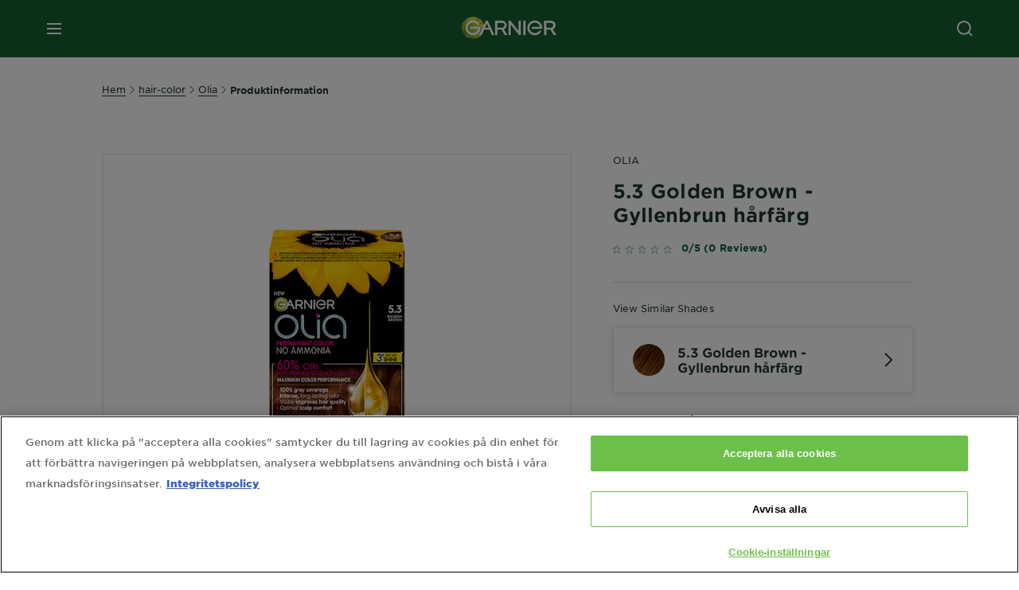

--- FILE ---
content_type: text/html; charset=utf-8
request_url: https://www.garnier.se/harfarg/olia/5-3-golden-brown
body_size: 41975
content:



<!DOCTYPE html>
<!--[if lt IE 7]>      <html class="no-js lt-ie9 lt-ie8 lt-ie7"> <![endif]-->
<!--[if IE 7]>         <html class="no-js lt-ie9 lt-ie8"> <![endif]-->
<!--[if IE 8]>         <html class="no-js lt-ie9"> <![endif]-->
<!--[if gt IE 8]><!-->
<html class="no-js" lang="sv-SE">
<!--<![endif]-->
<head>
    

    <link href="/-/media/project/loreal/brand-sites/garnier/emea/nx/ico/favicon.png?rev=-1" rel="shortcut icon" />


<!-- OneTrust Cookies Consent Notice start for garnier.se -->
 
<script async src="https://cdn.cookielaw.org/scripttemplates/otSDKStub.js" data-document-language="true" type="text/javascript" charset="UTF-8" data-domain-script="9f44819c-eed2-4806-bb4c-68b64862921d" ></script>
<script type="text/javascript">
function OptanonWrapper() { }
</script>
<!-- OneTrust Cookies Consent Notice end for garnier.se -->

    <meta name="viewport" content="width=device-width, initial-scale=1" charset="utf-8" />
    <link rel="stylesheet" type="text/css" defer href="/themes/garnier/bundle.css?v=10.87.0-release00000003">
    <script type="text/javascript" defer fetchpriority="high" src="/themes/Garnier/bundle.js?v=10.87.0-release00000003"></script>
        <link rel="stylesheet" type="text/css" href="/themes/garnier/gothamfonts.css" />
        <link href="https://www.garnier.se/harfarg/olia/5-3-golden-brown" rel="canonical" />
    
    
        <script crossorigin="anonymous" src="https://cdnjs.cloudflare.com/ajax/libs/vue/2.7.16/vue.runtime.min.js"></script>
<link href="/Refapp-build/refapp-mctb/widget-vue2/widget.css?v=1.13.0.2" rel="stylesheet" /><script src="/Refapp-build/refapp-mctb/widget-vue2/refapp-mctb.umd.js?v=1.13.0.2"></script><script src="/Refapp-build/ratings-reviews/widget-vue2/refapp-ratings-reviews.umd.js?v=2.0.3.1"></script>


        <title>Hårfärg Olia 5.3 Golden Brown – Naturligt gyllenbrun färg | Garnier</title>






<meta property="og:image"  content="https://www.garnier.se/-/media/project/loreal/brand-sites/garnier/emea/nx/products/prd-haircolor/haircolor_brands_olia/3600541237926-garnier-olia-53-golden-brown-373.png?rev=e0400b4bdee44282985be10e8ff5f232" /><meta property="og:title"  content="Garnier Olia Hårfärg" /><meta property="og:url"  content="https://www.garnier.se/harfarg/olia/5-3-golden-brown" /><meta property="og:description"  content="Permanent hårfärg utan ammoniak. Garnier Olia drivs med kraften från 60 % oljor* för maximal färgprestation och ger en synlig förbättring på hårets kvalitet." />


<meta  name="description" content="Olia 5.3 Golden Brown ger en gyllenbrun hårfärg utan ammoniak. Upplev långvarig färg med naturlig glans och närande ingredienser för ett fantastiskt resultat." />


<meta  name="twitter:image" content="https://www.garnier.se/-/media/project/loreal/brand-sites/garnier/emea/nx/products/prd-haircolor/haircolor_brands_olia/3600541237926-garnier-olia-53-golden-brown-373.png?rev=e0400b4bdee44282985be10e8ff5f232" /><meta  name="twitter:description" content="Permanent hårfärg utan ammoniak. Garnier Olia drivs med kraften från 60 % oljor* för maximal färgprestation och ger en synlig förbättring på hårets kvalitet." /><meta  name="twitter:title" content="5.3 Golden Brown" /><meta  name="twitter:card" content="summary_large_image" />

    <meta name="viewport" content="width=device-width, initial-scale=1"/>
<link rel="preconnect" crossorigin="anonymous" href="https://www.googletagmanager.com/gtm.js?id=GTM-PG9RG67" as="script">
        <script type="text/plain" class="optanon-category-2">
            if (window.eventBus) {
            window.eventBus.$emit('optanonCategory2', true);
            
            }
        </script>
        <script type="text/plain" class="optanon-category-3">
            if (window.eventBus) {
            window.eventBus.$emit('optanonCategory3', true);
            
            }
        </script>
        <script type="text/plain" class="optanon-category-4">
            if (window.eventBus) {
                window.eventBus.$emit('optanonCategory4', true);
                
            }
        </script>
    <script type="text/javascript">
        var dataLayer = window["dataLayer"] || [];
        dataLayer.push({"brand":"GAR","language":"sv","country":"se","geoIPLocation":"US","siteTypeLevel":"main","pageCategory":"product detail page","uiLoggedStatus":"not logged","masterVersion":"3.2","breadCrumb":"home \u003e hair-color \u003e olia \u003e 5-3-gyllenbrun","factory":"WSF","website_type":"NON-DTC","product_category":"color","dimension35":"1pcs","dimension48":"3600542454421","dimention39":"in stock","dimension38":"0","dimension49":"present","dimension59":"0","dimension91":"none","axes":"color"});
    </script>
    <!-- Google Tag Manager -->
    <link rel="dns-prefetch" href="https://www.googletagmanager.com">
    <link rel="dns-prefetch" href="https://www.google-analytics.com">
    <script type="text/javascript">
        (function(w,d,s,l,i){w[l]=w[l]||[];w[l].push({'gtm.start':
        new Date().getTime(),event:'gtm.js'});var f=d.getElementsByTagName(s)[0],
        j=d.createElement(s),dl=l!='dataLayer'?'&l='+l:'';j.async=true;j.src=
        'https://www.googletagmanager.com/gtm.js?id='+i+dl;f.parentNode.insertBefore(j,f);
        })(window,document,'script','dataLayer',  'GTM-PG9RG67');
    </script>
    <!-- End Google Tag Manager -->



    
    


<script type="application/ld+json">
    {
    "@context": "http://schema.org",
    "@type": "BreadcrumbList",
    "itemListElement": [
            
                {
                "@type":"ListItem",
                "position": 1,
                "item": {
                "@id": "https://www.garnier.se/",
                "name": "Home"
                }
                }
                ,
            
                {
                "@type":"ListItem",
                "position": 2,
                "item": {
                "@id": "https://www.garnier.se/harfarg",
                "name": "harfarg"
                }
                }
                ,
            
                {
                "@type":"ListItem",
                "position": 3,
                "item": {
                "@id": "https://www.garnier.se/harfarg/olia",
                "name": "olia"
                }
                }
                ,
            
                {
                "@type":"ListItem",
                "position": 4,
                "item": {
                "@id": "https://www.garnier.se/harfarg/olia/5-3-golden-brown",
                "name": "5-3-Golden-Brown"
                }
                }

    ]
    }
</script>

    <script type="application/ld+json">
        {
	"@context": "https://schema.org/",
	"@type": "Product",
	"@id": "https://www.garnier.se/harfarg/olia/5-3-golden-brown",
	"name": "5.3 Golden Brown",
	"image": "https://www.garnier.se/-/media/project/loreal/brand-sites/garnier/emea/nx/products/prd-haircolor/haircolor_brands_olia/3600541237926-garnier-olia-53-golden-brown-373.png?rev=e0400b4bdee44282985be10e8ff5f232&hash=F1A4F1D67576DE4F2F7A453F3DC10E54",
	"description": "Permanent hårfärg utan ammoniak. Garnier Olia drivs med kraften från 60 % oljor* för maximal färgprestation och ger en synlig förbättring på hårets kvalitet.",
	"sku": "3600542454421",
	"brand": {
		"@type": "Brand",
		"name": "Olia"
	},
	"aggregateRating": {
		"@type": "AggregateRating",
		"ratingValue": "0",
		"reviewCount": "0"
	}
}
    </script>

</head>
<body class="default-device wireframe-images gotham-fonts">

    <script>document.querySelector('html').classList.remove('no-js')</script>
    <div style="display: none"><?xml version="1.0" encoding="utf-8" ?>
<svg xmlns="http://www.w3.org/2000/svg" xmlns:xlink="http://www.w3.org/1999/xlink">
    <symbol viewBox="0 0 300 300" id="account" xmlns="http://www.w3.org/2000/svg">
        <path class="aacls-1" d="M237.39 210.37a307.06 307.06 0 00-55.22-35.72 1.74 1.74 0 01-1-1.56v-14.85a59.65 59.65 0 10-63.19 0v14.85a1.74 1.74 0 01-1 1.56 307.07 307.07 0 00-55.22 35.72 19.07 19.07 0 00-6.94 14.72v26.7h189.51v-26.7a19.07 19.07 0 00-6.94-14.72z" />
    </symbol>
    <symbol viewBox="0 0 300 300" id="arrow-down" xmlns="http://www.w3.org/2000/svg">
        <path class="abcls-1" d="M150.79 192.57L86.53 130l20.29-20.84 43.41 42.27 42.28-43.41 20.83 20.29z" />
    </symbol>
    <symbol viewBox="0 0 300 300" id="arrow-next" xmlns="http://www.w3.org/2000/svg">
        <path class="acst0" d="M102.4 298.8l-48.8-47.5 99-101.7-101.7-99L98.4 1.8l150.5 146.5z" />
    </symbol>
    <symbol viewBox="0 0 300 300" id="arrow-previous" xmlns="http://www.w3.org/2000/svg">
        <path class="adst0" d="M197.3 298.3l48.6-47.4-98.6-101.3 101.3-98.7-47.4-48.6-149.9 146z" />
    </symbol>
    <symbol viewBox="0 0 272.93 295" id="arrow-reset" xmlns="http://www.w3.org/2000/svg">
        <path class="aecls-1" d="M235.34 229.03a119.3 119.3 0 11-7-169.53l-20.48 21.72 65.08 2.72-8.51-63.84-17.22 18.89a147.35 147.35 0 10-99.56 256h5.53a146.29 146.29 0 00102.64-46.95 14 14 0 00-20.5-19z" />
    </symbol>
    <svg viewBox="0 0 16 16" id="arrow-right" fill="none" xmlns="http://www.w3.org/2000/svg">
        <path d="M6 12L10 8L6 4" stroke="currentColor" stroke-width="2"/>
    </svg>
    <symbol viewBox="0 0 300 300" id="arrow-slider-next" xmlns="http://www.w3.org/2000/svg">
        <path class="afcls-1" d="M115.45 81.31l70.41 68.56-68.56 70.41" />
    </symbol>
    <symbol viewBox="0 0 300 300" id="arrow-slider-previous" xmlns="http://www.w3.org/2000/svg">
        <path class="agcls-1" d="M185.86 81.31l-70.41 68.56 68.56 70.41" />
    </symbol>
    <svg width="30" height="30" id="arrow-top-rounded" viewBox="0 0 30 30" fill="none" xmlns="http://www.w3.org/2000/svg">
      <path d="M22.5 18.75L15 11.25L7.5 18.75" stroke="#156031" stroke-width="2.5"/>
    </svg>

    <symbol viewBox="0 0 300 300" id="arrows-updown" xmlns="http://www.w3.org/2000/svg">
        <path d="M75 50.9l75 75-21.4 21.4-38.4-38.4v139H59.8v-139l-38.4 38.4L0 125.9zm150 197l75-75-21.4-21.5-38.4 38.5v-139h-30.4v139l-38.4-38.5-21.4 21.5z" />
    </symbol>
    <symbol fill="none" viewBox="0 0 201 98" id="back-arrow-quiz" xmlns="http://www.w3.org/2000/svg">
        <path d="M47.5 1L1 48.5 47.5 97 59 86 30.5 57h170V40.5h-170l28.5-28L47.5 1z" fill="#CBCBCB" stroke="#CBCBCB" />
    </symbol>
    <symbol viewBox="0 0 20 20" id="before-after" xmlns="http://www.w3.org/2000/svg">
        <path d="M10.909 0v20H9.091V0zM8.182 0v1.818H1.488v16.364h6.694V20H0V0zM20 18.182V20h-1.818v-1.818zm-2.727 0V20h-1.818v-1.818zm-2.728 0V20h-2.727v-1.818zM20 14.545v1.819h-1.818v-1.819zm0-3.636v1.818h-1.818v-1.818zm0-3.636v1.818h-1.818V7.273zm0-3.637v1.819h-1.818V3.636zM14.545 0v1.818h-2.727V0zm2.728 0v1.818h-1.818V0zM20 0v1.818h-1.818V0z" data-name="00_Global-Guidelines/Icons/02_20px-Med-Icon/Before-After" />
    </symbol>
    <symbol viewBox="0 0 300 300" id="burger" xmlns="http://www.w3.org/2000/svg">
        <path class="alcls-1" d="M45 85.3h210v27.54H45zm0 51.63h210v27.54H45zm0 51.64h210v27.54H45z" />
    </symbol>
    <symbol viewBox="0 0 300 300" id="cart" xmlns="http://www.w3.org/2000/svg">
        <path class="amcls-1" d="M222.57 49.15l-5.18 27.91L31 78l23.21 104.43 143.61.21-6.46 34.82H65.86v17.41h17.7a14.51 14.51 0 1028.43 0h47a14.51 14.51 0 1028.43 0h17.7l35.49-168.31H269V49.15z" />
    </symbol>
    <symbol viewBox="0 0 300 300" id="chat" xmlns="http://www.w3.org/2000/svg">
        <path class="ancls-1" d="M211.82 63H87.68a42.42 42.42 0 00-42.43 42.43V144a42.39 42.39 0 0040.4 42.32V234a2.37 2.37 0 004 1.77l54-49.42c.51-.46-.27.82-.27.15h68.51a42.42 42.42 0 0042.36-42.5v-38.61A42.42 42.42 0 00211.82 63z" />
    </symbol>
    <symbol viewBox="0 0 300 300" id="chat-with-dots" xmlns="http://www.w3.org/2000/svg">
        <path d="M211.9 63.6H88.4c-23.3 0-42.2 18.9-42.2 42.2v38.4c0 22.5 17.7 41 40.2 42.1v47.3c0 1.3 1 2.4 2.4 2.4.6 0 1.2-.2 1.6-.6l53.6-49.1c.5-.4-.3.8-.3.1h68.1c23.3 0 42.1-18.9 42.1-42.2v-38.4c.1-23.3-18.8-42.1-42-42.2z" />
        <circle cx="108" cy="126.2" r="11.2" fill="#fff" />
        <circle cx="156.7" cy="126.2" r="11.2" fill="#fff" />
        <circle cx="205.4" cy="126.2" r="11.2" fill="#fff" />
    </symbol>
    <symbol viewBox="0 0 15 15" id="close" xmlns="http://www.w3.org/2000/svg">
        <path class="apst0" d="M.4 1.1l13.5 13.5 1-1L1.4.1l-1 1z" />
        <path class="apst0" d="M14.9 1.1L1.4 14.6l-1-1L13.9.1l1 1z" />
    </symbol>
    <symbol viewBox="0 0 80 48" id="email" xmlns="http://www.w3.org/2000/svg">
        <path class="aqcls-1" d="M74 0H6a6 6 0 00-6 6v36a6 6 0 006 6h68a6 6 0 006-6V6a6 6 0 00-6-6zm1.78 42.88L57.5 26.69 76 12.59V42a1.88 1.88 0 01-.22.88zM4 42V12.49l18 13.77-18 16A1.79 1.79 0 014 42zm21.3-13.27l10.52 8a7.94 7.94 0 004.24 1.55 8 8 0 004.25-1.55l10-7.59L71.01 44H8.06zM6 4h68a2 2 0 012 2v1.57L42 33.24a4.4 4.4 0 01-2 .84 4.44 4.44 0 01-2-.84L4 7.46V6a2 2 0 012-2z" />
    </symbol>
    <symbol viewBox="0 0 300 300" id="facebook" xmlns="http://www.w3.org/2000/svg">
        <path class="arcls-1" d="M51.78 52.23v196.83h196.83V52.23zM183 109.64h-15.77c-5.05 0-8.83 2.07-8.83 7.29V126H183l-2 24.6h-22.6v65.61h-24.6v-65.57h-16.4V126h16.4v-15.73c0-16.58 8.73-25.24 28.38-25.24H183z" />
    </symbol>
    <symbol viewBox="0 0 300 300" id="google" xmlns="http://www.w3.org/2000/svg">
        <path class="ascls-1" d="M51.68 52.23v196.83h196.83V52.23zm71.08 136.69a38.28 38.28 0 110-76.55 36.7 36.7 0 0125.65 10l-10.39 10a21.57 21.57 0 00-15.25-5.9 24.17 24.17 0 000 48.34c15.15 0 20.83-10.88 21.71-16.51h-21.72v-13.12h36.14a34.43 34.43 0 01.61 6.34c-.01 21.86-14.66 37.4-36.75 37.4zm92.94-32.8h-16.4v16.4h-10.93v-16.4H172v-10.94h16.4v-16.4h10.9v16.4h16.4z" />
    </symbol>
    <symbol viewBox="0 0 300 300" id="home" xmlns="http://www.w3.org/2000/svg">
        <path class="atcls-1" d="M149.48 51.52l-84.04 68.76v129.88h168.08V120.28l-84.04-68.76z" />
        <path class="atcls-1" d="M233.52 251.66H65.44a1.5 1.5 0 01-1.5-1.5V120.28a1.5 1.5 0 01.55-1.16l84-68.76a1.5 1.5 0 011.9 0l84 68.76a1.5 1.5 0 01.55 1.16v129.88a1.5 1.5 0 01-1.42 1.5zm-166.58-3H232V121l-82.52-67.54L66.94 121z" />
    </symbol>
    <symbol viewBox="0 0 49 49" id="info" xmlns="http://www.w3.org/2000/svg">
        <path class="aucls-1" d="M24.5 4A20.5 20.5 0 114 24.5 20.53 20.53 0 0124.5 4m0-4A24.5 24.5 0 1049 24.5 24.5 24.5 0 0024.5 0z" />
        <path class="aucls-1" d="M20.07 35.63h.3c.26 0 .52-.06.78-.11a11.31 11.31 0 005.29-3.08 13.47 13.47 0 001.58-1.94c.11-.16-.05-.5-.08-.75-.23.06-.52 0-.68.2-.58.55-1.11 1.16-1.69 1.72a6 6 0 01-1.21.92c-.51.28-.87 0-.8-.57a4.9 4.9 0 01.29-1.06c.73-1.9 1.49-3.78 2.2-5.68a33.75 33.75 0 001.26-3.88 2 2 0 00-1.81-2.62 6.26 6.26 0 00-1.93.08c-2.66.53-4.52 2.26-6.15 4.29a.62.62 0 00-.17.33.93.93 0 00.15.59.57.57 0 00.55 0 11.52 11.52 0 00.93-.92c.59-.58 1.16-1.17 1.77-1.71.32-.27.75-.53 1.15-.21s.14.74 0 1.11c-.91 2.21-1.88 4.41-2.74 6.65a26.83 26.83 0 00-1.23 4.1c-.39 1.63.47 2.54 2.24 2.54zm6.87-23.53a3 3 0 00-3 2.9 2.36 2.36 0 002.55 2.41 3 3 0 003.01-2.91 2.37 2.37 0 00-2.56-2.4z" />
        <path class="aucls-1" d="M20.07 35.63c-1.77 0-2.63-.91-2.29-2.57a26.83 26.83 0 011.23-4.1c.86-2.24 1.83-4.44 2.74-6.65.15-.37.42-.79 0-1.11s-.83-.06-1.15.21c-.61.54-1.18 1.13-1.77 1.71a11.52 11.52 0 01-.93.92.57.57 0 01-.55 0 .93.93 0 01-.15-.59.62.62 0 01.17-.33c1.63-2 3.49-3.76 6.15-4.29a6.26 6.26 0 011.98-.05 2 2 0 011.85 2.58 33.75 33.75 0 01-1.26 3.88c-.71 1.9-1.47 3.78-2.2 5.68a4.9 4.9 0 00-.29 1.06c-.07.58.29.85.8.57a6 6 0 001.21-.92c.58-.56 1.11-1.17 1.69-1.72.16-.15.45-.14.68-.2 0 .25.19.59.08.75a13.47 13.47 0 01-1.58 1.95 11.31 11.31 0 01-5.33 3.09c-.26 0-.52.08-.78.11zm6.87-23.53a2.37 2.37 0 012.56 2.4 3 3 0 01-3.08 2.87 2.36 2.36 0 01-2.55-2.41 3 3 0 013.07-2.86z" />
    </symbol>
    <symbol viewBox="0 0 300 300" id="instagram" xmlns="http://www.w3.org/2000/svg">
        <path class="avcls-1" d="M172.07 150.64a21.87 21.87 0 11-21.87-21.87 21.87 21.87 0 0121.87 21.87zm31.54-26.51c.31 6.91.38 9 .38 26.51s-.07 19.59-.38 26.51c-.82 17.63-9.1 26.09-26.89 26.89-6.92.31-9 .39-26.52.39s-19.6-.07-26.51-.38c-17.83-.81-26.09-9.28-26.89-26.89-.32-6.93-.39-9-.39-26.52s.07-19.59.39-26.51c.81-17.65 9.1-26.09 26.89-26.89 6.92-.32 9-.39 26.51-.39s19.6.07 26.51.38c17.78.77 26.08 9.26 26.9 26.91zm-19.72 26.51a33.69 33.69 0 10-33.69 33.69 33.69 33.69 0 0033.68-33.69zm9.2-35a7.87 7.87 0 10-7.87 7.87 7.88 7.88 0 007.87-7.89zm55.52-63.4v196.82H51.78V52.23zm-32.8 98.41c0-17.81-.07-20.05-.39-27-1.07-23.8-14.31-37.07-38.16-38.16-7-.33-9.23-.4-27.06-.4s-20 .07-27 .39C99.31 86.52 86.08 99.74 85 123.59c-.32 7-.39 9.24-.39 27.06s.07 20.05.39 27c1.1 23.83 14.32 37.08 38.17 38.17 7 .32 9.23.39 27 .39s20.05-.07 27.06-.39c23.8-1.09 37.09-14.31 38.16-38.17.34-6.96.41-9.19.41-27.01z" />
    </symbol>
    <symbol viewBox="0 0 100 100" preserveAspectRatio="xMidYMid" class="awlds-ripple" style="background:0 0" id="loading-animation" xmlns="http://www.w3.org/2000/svg">
        <circle cx="50" cy="50" r="40" fill="none" stroke="#eef7db" stroke-width="3">
            <animate attributeName="r" calcMode="spline" values="0;40" keyTimes="0;1" dur="1.2" keySplines="0 0.2 0.8 1" begin="-0.6s" repeatCount="indefinite" />
            <animate attributeName="opacity" calcMode="spline" values="1;0" keyTimes="0;1" dur="1.2" keySplines="0.2 0 0.8 1" begin="-0.6s" repeatCount="indefinite" />
        </circle>
        <circle cx="50" cy="50" r="25.953" fill="none" stroke="#B4C832" stroke-width="3">
            <animate attributeName="r" calcMode="spline" values="0;40" keyTimes="0;1" dur="1.2" keySplines="0 0.2 0.8 1" begin="0s" repeatCount="indefinite" />
            <animate attributeName="opacity" calcMode="spline" values="1;0" keyTimes="0;1" dur="1.2" keySplines="0.2 0 0.8 1" begin="0s" repeatCount="indefinite" />
        </circle>
    </symbol>
    <symbol viewBox="0 0 300 300" id="location" xmlns="http://www.w3.org/2000/svg">
        <path class="axcls-1" d="M202.67 77.74a61.43 61.43 0 00-52.56-30.18c-44 0-72.44 46.17-55 85.58 17.4 40.13 36.93 79.9 55 119.67l29.83-65c9.23-19.89 21.31-40.84 27.34-62.15 4.63-15.96 4.27-32.66-4.61-47.92zM150.12 136a29.83 29.83 0 1129.83-29.83A29.83 29.83 0 01150.12 136z" />
    </symbol>
    <symbol viewBox="0 0 15 15" id="minus" xmlns="http://www.w3.org/2000/svg">
        <path class="ayst0" d="M17.2 8H-1.9V6.6h19.1V8z" />
    </symbol>
    <symbol viewBox="0 0 300 300" id="pinterest" xmlns="http://www.w3.org/2000/svg">
        <path class="azcls-1" d="M51.78 52.23v196.83h196.83V52.23zm98.41 164a65.54 65.54 0 01-19.43-2.93c2.67-4.35 6.67-11.5 8.15-17.21l4.09-15.56c2.14 4.08 8.39 7.53 15 7.53 19.79 0 34-18.2 34-40.81 0-21.68-17.69-37.89-40.45-37.89-28.31 0-43.35 19-43.35 39.7 0 9.63 5.13 21.6 13.32 25.42 1.24.57 1.9.32 2.2-.88l1.82-7.44a2 2 0 00-.46-1.89c-2.71-3.28-4.88-9.33-4.88-15 0-14.48 11-28.47 29.62-28.47 16.12 0 27.4 11 27.4 26.7 0 17.75-9 30-20.63 30-6.45 0-11.27-5.32-9.72-11.86 1.85-7.8 5.44-16.21 5.44-21.85 0-5-2.71-9.24-8.3-9.24-6.59 0-11.88 6.82-11.88 15.94a23.71 23.71 0 002 9.74s-6.5 27.5-7.69 32.62c-1.32 5.67-.8 13.63-.23 18.81a65.61 65.61 0 1123.93 4.52z" />
    </symbol>
    <symbol viewBox="0 0 15 15" id="plus" xmlns="http://www.w3.org/2000/svg">
        <path class="bast0" d="M7-2.2v19.1h1.4V-2.2H7z" />
        <path class="bast0" d="M17.2 8H-1.9V6.6h19.1V8z" />
    </symbol>
    <symbol fill="none" viewBox="0 0 24 24" id="arrowhead-previous" xmlns="http://www.w3.org/2000/svg">
        <path d="M15 6l-6 6 6 6" stroke="#21362C" stroke-width="2"/>
    </symbol>
    <symbol fill="none" viewBox="0 0 24 24" id="arrowhead-next" xmlns="http://www.w3.org/2000/svg">
        <path d="M9 18l6-6-6-6" stroke="#21362C" stroke-width="2"/>
    </symbol>
    <symbol fill="none" viewBox="0 0 18 18" id="arrowhead-S-right" xmlns="http://www.w3.org/2000/svg">
        <path d="M6.75 13.5l4.5-4.5-4.5-4.5" stroke="currentColor" stroke-width="2"/>
    </symbol>
    <symbol viewBox="0 0 126 135" id="rounded-arrow-quiz" xmlns="http://www.w3.org/2000/svg">
        <path d="M17.636 76h-16.5c-2 20 18 56.5 61.5 57.5s61-39.5 62-55-3-49-37-64c-27.2-12-51.666-1.667-60.5 5V1h-16l-2 46.5 48.5 2.5V33h-18.5c8.8-8 23.667-8 30-7 36 5.6 41.334 37.333 39.5 52.5-4 16-20.2 46.1-53 38.5-32.8-7.6-39-30.5-38-41z"/>
    </symbol>
    <symbol viewBox="0 0 300 300" id="search" xmlns="http://www.w3.org/2000/svg">
        <path class="bccls-1" d="M244.92 225.37l-46.61-46.61a79.54 79.54 0 10-22.5 20.83L223.25 247zM77.72 132.2a56.6 56.6 0 1156.6 56.6 56.66 56.66 0 01-56.6-56.6z" />
    </symbol>
    <symbol viewBox="0 0 300 300" id="share" xmlns="http://www.w3.org/2000/svg">
        <circle cx="151" cy="150.5" r="99" />
        <path fill="#fff" d="M176.6 172.2c-5.1 0-10.1 1.7-14.1 4.9L129.9 159c1.6-4.7 1.6-9.8 0-14.6l34.3-19.2c10.7 6.9 24.9 3.8 31.8-6.9 6.9-10.7 3.8-24.9-6.9-31.8-10.7-6.9-24.9-3.8-31.8 6.9-2.4 3.7-3.7 8.1-3.6 12.5 0 3.4.7 6.8 2.3 9.8l-33 18.4c-9.7-8.2-24.2-7.1-32.4 2.6s-7.1 24.2 2.6 32.4c8.6 7.3 21.3 7.3 29.8 0l32.2 17.8c-1 2.6-1.5 5.4-1.5 8.1-.1 12.7 10.1 23.1 22.8 23.2 12.7.1 23.1-10.1 23.2-22.8s-10.1-23.1-22.8-23.2c-.2.1-.2.1-.3 0z" />
    </symbol>
    <symbol viewBox="0 0 155.139 155.139" id="sign-in-facebook" xmlns="http://www.w3.org/2000/svg">
        <path d="M89.584 155.139V84.378h23.742l3.562-27.585H89.584V39.184c0-7.984 2.208-13.425 13.67-13.425l14.595-.006V1.08C115.325.752 106.661 0 96.577 0 75.52 0 61.104 12.853 61.104 36.452v20.341H37.29v27.585h23.814v70.761h28.48z" fill="#fff" />
    </symbol>
    <symbol viewBox="0 0 300 300" id="star" xmlns="http://www.w3.org/2000/svg">
        <path class="bfcls-1" d="M83.59 252l66.65-48.32L216.76 252l-25.38-78.33 66.48-48.25h-82.19l-25.43-78.25-25.41 78.25H42.48l66.54 48.25L83.59 252z" />
    </symbol>
    <symbol viewBox="0 0 29 21.96" id="tryon-camera" xmlns="http://www.w3.org/2000/svg">
        <path class="bgcls-1" d="M21.78 4l-2.34-4H9.56L7.22 4H0v18h29V4zM28 21H1V5h6.79l2.34-4h8.74l2.34 4H28z" />
        <path class="bgcls-1" d="M14.5 9.55a2.5 2.5 0 11-2.5 2.5 2.5 2.5 0 012.5-2.5m0-1a3.5 3.5 0 103.5 3.5 3.5 3.5 0 00-3.5-3.5z" />
        <path class="bgcls-1" d="M14.5 5.52A6.5 6.5 0 118 12a6.51 6.51 0 016.5-6.5m0-1A7.5 7.5 0 1022 12a7.5 7.5 0 00-7.5-7.5z" />
    </symbol>
    <symbol viewBox="0 0 22.4 19" id="tryon-reload" xmlns="http://www.w3.org/2000/svg">
        <path class="bhcls-1" d="M12.4 0A9.57 9.57 0 003 8.3L.82 5.22 0 5.79l3.11 4.5 4.5-3.11-.56-.82-3 2.14a8.56 8.56 0 018.4-7.5c4.94 0 9 3.57 9 8.5s-4 8.5-9 8.5a9 9 0 01-5.88-2.21l-.58.82A9.89 9.89 0 0012.45 19c5.49 0 10-4 10-9.5S17.9 0 12.4 0z" />
    </symbol>
    <symbol viewBox="0 0 29 25" id="tryon-upload" xmlns="http://www.w3.org/2000/svg">
        <path class="bicls-1" d="M18.37 13.16L14.5 9.29l-3.87 3.87.71.71L14 11.21V25h1V11.21l2.66 2.66.71-.71z" />
        <path class="bicls-1" d="M29 0H0v18h10.63v-1H1V1h27v16h-9.63v1H29V0z" />
    </symbol>
    <symbol viewBox="0 0 300 300" id="twitter" xmlns="http://www.w3.org/2000/svg">
        <path class="bjcls-1" d="M50.78 52.23v196.83h196.83V52.23zM205.47 128c1.71 37.87-26.53 80.09-76.52 80.09A76.16 76.16 0 0187.68 196a54.17 54.17 0 0039.86-11.15 26.94 26.94 0 01-25.14-18.7 27.07 27.07 0 0012.15-.46A27 27 0 0193 138.93a26.78 26.78 0 0012.19 3.37 27 27 0 01-8.33-35.95 76.44 76.44 0 0055.49 28.13 26.94 26.94 0 0145.88-24.55 53.87 53.87 0 0017.1-6.53 27 27 0 01-11.83 14.89 54 54 0 0015.46-4.24A55 55 0 01205.47 128z" />
    </symbol>
    <symbol viewBox="0 0 107 59" id="up-arrow" xmlns="http://www.w3.org/2000/svg">
        <path d="M107.4 54.9L53.9.3.4 54.9 4 58.6 53.9 7.7l49.9 50.9z" />
    </symbol>
    <symbol viewBox="0 0 300 300" id="video" xmlns="http://www.w3.org/2000/svg">
        <path class="blcls-1" d="M126.93 113.88v79.35l66.13-39.67-66.13-39.68z" />
        <path class="blcls-1" d="M150.07 47.75a102.5 102.5 0 10102.5 102.5 102.5 102.5 0 00-102.5-102.5zm0 181.85a79.35 79.35 0 1179.35-79.35 79.35 79.35 0 01-79.35 79.35z" />
    </symbol>
    <symbol viewBox="0 0 20 20" id="video-pdp" xmlns="http://www.w3.org/2000/svg">
        <path d="M10 0A10 10 0 110 10 10 10 0 0110 0zm0 2.259A7.741 7.741 0 1017.741 10 7.741 7.741 0 0010 2.259zM7.8 6.4l6.4 3.9-6.4 3.9z" data-name="00_Global-Guidelines/Icons/02_20px-Med-Icon/Video" />
    </symbol>
    <symbol viewBox="0 0 300 300" id="youtube" xmlns="http://www.w3.org/2000/svg">
        <path class="bncls-1" d="M164.68 168.31c-2.36 0-4.39 1.51-5.88 3.32V156.1h-6.68v48.22h6.68v-2.72a7.58 7.58 0 006.28 3.18c4.4 0 6-3.42 6-7.82v-19.74c.04-4.82-1.56-8.91-6.4-8.91zm-.36 27.69a4.07 4.07 0 01-.57 2.45c-.73 1-2.3.91-3.39.37l-1.57-1.25v-22.18l1.37-1.08a2.75 2.75 0 013.45.58 4.45 4.45 0 01.71 2.73zM142 126v-17.34c0-2.05.94-3.56 2.9-3.56 2.13 0 3 1.47 3 3.56V126c0 2-1 3.53-2.9 3.53s-3-1.53-3-3.53zm-15.16 37.07h-7.71v41.23h-7.45v-41.19H104v-7h22.87zm12.16 5.68h6.62v35.58H139v-3.93a14.42 14.42 0 01-3.81 3.31c-3.57 2-8.46 2-8.46-5.22v-29.74h6.61V196c0 1.44.34 2.39 1.76 2.39s3.08-1.66 3.89-2.67zM50.78 52.23v196.83h196.83V52.23zM161 98.32h6.95v28.63c0 1.51.36 2.52 1.85 2.52s3.24-1.74 4.08-2.8V98.32h6.95v37.36h-6.95v-4.13c-3 3.58-5.93 4.67-8 4.67-3.72 0-4.85-3-4.85-6.67V98.32zM145.07 98a9.75 9.75 0 0110 10v18.31c0 6.27-4.4 10-10 10-6.73 0-10.18-3.42-10.18-10V108c0-6 4.11-10 10.18-10zM116.9 85l5.4 20.24 5-20.24h7.95l-9.1 30.1v20.54h-7.82v-20.51L109 85zm69.65 130.5c-14.23 1-60.5 1-74.71 0-15.4-1-17.2-10.39-17.31-34.81.11-24.46 1.93-33.76 17.31-34.81 14.21-1 60.48-1 74.71 0 15.4 1 17.2 10.39 17.31 34.81-.11 24.49-1.92 33.78-17.31 34.84zm-.39-47.67c-6 0-10 4.28-10 10.46v16c0 6.41 3.23 11 9.55 11 7 0 9.91-4.15 9.91-11v-2.67h-6.81v2.47c0 3.1-.16 5-3 5s-2.89-2.31-2.89-5v-6.71h12.65v-9.05c0-6.44-3.06-10.47-9.4-10.47zm2.6 14h-5.84v-3.6c0-2.44.51-4.17 3-4.17s2.89 1.76 2.89 4.17z" />
    </symbol>
    <symbol viewBox="0 0 300 300" id="zoom-minus" xmlns="http://www.w3.org/2000/svg">
        <path class="bocls-1" d="M245.21 226l-46.83-46.83a79.92 79.92 0 10-22.61 20.93l47.67 47.67zm-168-93.61a56.87 56.87 0 1156.87 56.87 56.93 56.93 0 01-56.86-56.89z" />
        <path class="bocls-1" d="M106.28 142.92v-14.98h59.91v14.98z" />
    </symbol>
    <symbol viewBox="0 0 300 300" id="zoom-plus" xmlns="http://www.w3.org/2000/svg">
        <path class="bpcls-1" d="M245.21 226l-46.83-46.83a79.92 79.92 0 10-22.61 20.93l47.67 47.67zm-168-93.61a56.87 56.87 0 1156.87 56.87 56.93 56.93 0 01-56.86-56.89z" />
        <path class="bpcls-1" d="M166.19 127.94h-22.47v-22.47h-14.97v22.47h-22.47v14.97h22.47v22.47h14.97v-22.47h22.47v-14.97z" />
    </symbol>
    <symbol viewBox="0 0 40 40" id="co2" xmlns="http://www.w3.org/2000/svg">
        <g fill="none" fill-rule="evenodd">
            <circle stroke="#969696" fill="#FFF" cx="20" cy="20" r="19.5" />
            <path d="M10.954 16.745c1.133 0 2.056.626 2.67 1.809h3.043c-.745-2.96-3.043-4.803-5.729-4.803a5.674 5.674 0 00-4.19 1.776A6.09 6.09 0 005 19.873c0 1.776.55 3.264 1.634 4.465 1.099 1.244 2.653 1.94 4.272 1.911 2.767 0 4.952-1.776 5.712-4.701H13.56c-.614 1.116-1.57 1.725-2.654 1.725-1.585 0-3.01-1.472-3.01-3.383a3.213 3.213 0 01.897-2.244 2.937 2.937 0 012.161-.901M23.775 13.75a6.214 6.214 0 00-4.427 1.762 6.111 6.111 0 00-1.848 4.36c0 1.781.58 3.273 1.727 4.477a6.052 6.052 0 004.531 1.9 6.193 6.193 0 004.48-1.882 6.226 6.226 0 001.761-4.443c-.028-3.398-2.798-6.145-6.224-6.173m-.017 9.513c-1.676 0-3.198-1.458-3.198-3.357a3.15 3.15 0 011.583-2.752 3.203 3.203 0 013.195 0 3.15 3.15 0 011.583 2.752c0 1.967-1.42 3.357-3.163 3.357M35 21.274c0-1.003-.787-1.69-2.083-1.69-1.264 0-2.075.833-2.084 2.16h1.473c0-.04-.008-.09-.008-.13 0-.526.242-.825.61-.825.36 0 .578.235.578.639 0 .81-.87 1.764-2.62 2.767v1.222h4.118V24.13H32.9c1.397-.874 2.1-1.925 2.1-2.856" fill="#969696" fill-rule="nonzero" />
        </g>
    </symbol>
    <symbol viewBox="0 0 40 40" id="picto-water" xmlns="http://www.w3.org/2000/svg">
        <g fill="none" fill-rule="evenodd">
            <circle stroke="#969696" fill="#FFF" cx="20" cy="20" r="19.5" />
            <path d="M20.412 7.7a.542.542 0 00-.838 0c-1.78 2.346-8.434 11.516-8.434 15.836.025 4.958 3.982 8.964 8.854 8.964 4.872 0 8.83-4.006 8.854-8.964 0-4.32-6.653-13.49-8.435-15.836m2.32 21.622a.774.774 0 01-.337.051.89.89 0 01-.787-.462c-.153-.396.04-.834.45-1.025 3.319-1.231 3.036-4.924 2.98-4.976a.75.75 0 01.371-.695.915.915 0 01.847-.052c.272.123.45.369.47.645.224 1.641-.45 5.18-3.994 6.514" fill="#969696" fill-rule="nonzero" />
        </g>
    </symbol>
    <symbol viewBox="0 0 40 40" id="picto-tryon" xmlns="http://www.w3.org/2000/svg">
        <path fill="#004532" d="M0 0h40v40H0z" />
        <path d="M25.7 0c-.1.2-.2.4-.3.5-.8 1.1-1.8 2.2-2.8 3.2C24 4.2 34 7.6 36.5 17.8c2.4 10.1-4.3 15.8-4.6 16.1-.3.3-.8.2-1.1-.1-.3-.3-.2-.8.1-1.1 3.1-2.9 4.7-7.1 4.5-11.3-.7 2.8-1.7 5.4-3.1 7.9-1.1 1.9-2.5 3.6-4.2 5.1V40h-1.6v-4.5c-1.9 1.2-4.2 1.9-6.5 1.9h.4c.1.1.1.2.1.4v1.6c0 .3-.2.6-.5.6s-.5-.3-.5-.6v-1.6c0-.1 0-.3.1-.4-2-.1-4-.6-5.7-1.7V40h-1.6v-5.5c-4.6-3.9-7-11-7.5-16.1C1.6 21.7.6 25 1.7 28.1c1.9 5 5.5 4 5.7 3.9.3-.1.6 0 .9.2.2.2.3.5.3.8-.1.3-.3.5-.6.6-.5.1-1 .2-1.5.2-1.8 0-4.7-1-6.4-5.1 0-.1-.1-.3-.1-.6v-2.9-2.3c0-2.2 2.4-4.9 5.6-7.6 1-.9 2.5-2 4.3-3.3 4.5-3.4 11.2-8.3 13.7-12h2.1zM0 34c.1.1.1.2.2.3.1.2 2.8 4.4 10 4 .4 0 .8.3.8.8s-.3.8-.7.9h-.9c-5 0-9-2.7-9.4-3.5v-1.2V34zm40-4v4c-1 1.9-2.3 3.6-3.9 4.9-.1 0-.2.1-.3.1-.3 0-.5-.1-.7-.4-.2-.4-.1-.9.2-1.1 2.3-1.9 3.9-4.6 4.7-7.5zM21.6 4.8c-.4.3-.7.6-1.1 1v1.3c0 .3-.2.6-.5.6s-.5-.3-.5-.6v-.4c-2.7 2.4-5.6 4.6-8.5 6.8-1.7 1.3-3.2 2.4-4.2 3.3l-.4.4C6.6 23.1 10.6 36 20 36c10.1 0 14.4-13.7 14.4-19.3C31.4 8 21.7 5 21.6 4.8zM20 32.4c.3 0 .5.3.5.6v1.6c0 .3-.2.6-.5.6s-.5-.3-.5-.6V33c0-.3.2-.6.5-.6zm1.3-5.4c.2 0 .5.1.6.3 0 0 .7.6 1 .9.1.1.1.1.2.1.4.1.9.1.9.3 0 .3 0 .5-.9.6-.1 1-1.7 1.8-3.1 1.8s-3-.8-3.1-1.9c-.9-.1-.9-.3-.9-.6 0-.2.4-.1.9-.3.1 0 .1 0 .1-.1l1.1-.9c.2-.1.5-.2.7-.3.4 0 .8.1 1.2.4.4-.2.8-.3 1.3-.3zm-1.2 1.4H20c-.1 0-.4.1-.5.1-.1 0-.1.1-.3.1-.2.1-.3.1-.5.1l-.1.1c0 .2.6.1 1.4.1.8 0 1.4.1 1.3-.1 0-.1 0-.1-.1-.1-.2 0-.3-.1-.5-.1-.1 0-.2-.1-.3-.1-.2-.1-.3-.1-.5-.1h.2zM19 23.2c.4.4.7.6 1 .6.4 0 .7-.2 1.1-.6.2-.2.6-.2.8 0s.2.6 0 .8c-.4.5-.9.7-1.3.9v1.3c0 .3-.2.6-.5.6s-.5-.3-.5-.6v-1.3c-.5-.1-.9-.5-1.4-.9-.2-.2-.2-.6 0-.8.2-.3.5-.2.8 0zm1-4c.3 0 .5.3.5.6v1.6c0 .3-.2.6-.5.6s-.5-.3-.5-.6v-1.6c0-.3.2-.6.5-.6zM13.1 14c1.4 0 2.6.7 3.7 1.9.2.2.2.5 0 .7-.2.2-.5.2-.6 0-.6-.7-1.3-1.2-2-1.4.3.3.5.7.5 1.2 0 .9-.8 1.6-1.7 1.6-.9 0-1.7-.7-1.7-1.6 0-.4.1-.8.4-1-.2.1-.3.2-.5.4l-.1.1-.3.3c-.2.2-.4.4-.6.5-.6.4-1.3.4-2 .2-.2-.1-.4-.4-.3-.6.1-.3.3-.4.6-.3.5 0 1-.1 1.4-.3.1-.1.2-.1.3-.3l.1-.1.3-.3c.7-.7 1.4-1 2.5-1zm13.8 0c1.1 0 1.8.3 2.5 1l.3.3.1.1.3.3c.4.2.9.3 1.3.1.2-.1.5.1.6.3.1.3 0 .5-.3.6-.7.3-1.4.2-2-.2-.2-.1-.4-.3-.6-.5-.1 0-.3-.3-.3-.3l-.1-.1c-.2-.1-.3-.3-.5-.4.2.3.4.6.4 1 0 .9-.8 1.6-1.7 1.6-.9 0-1.7-.7-1.7-1.6 0-.5.2-.9.5-1.2-.7.2-1.4.7-2 1.4-.2.2-.5.2-.6 0-.2-.2-.2-.5 0-.7 1.1-1 2.4-1.7 3.8-1.7zm-6.9.4c.3 0 .5.3.5.6v1.6c0 .3-.2.6-.5.6s-.5-.3-.5-.6V15c0-.3.2-.6.5-.6zM31 0c4 2.5 7.2 6.4 9 11v5C38.2 9 34.2 3.5 28.8.7c-.3-.2-.6-.4-.8-.7h3zM20 9.6c.3 0 .5.3.5.6v1.6c0 .3-.2.6-.5.6s-.5-.3-.5-.6v-1.6c0-.3.2-.6.5-.6zM12 0C8.4 3.5 4.4 6.5 0 9v-.4-1.3C3.4 5.1 6.6 2.6 9.7 0H12zm8 0c.3 0 .5.3.5.6v1.6c0 .3-.2.6-.5.6s-.5-.3-.5-.6V.6c0-.3.2-.6.5-.6z"
              fill="#fff" />
        <path opacity=".5" fill="#004532" d="M20 0h20v40H20z" />
    </symbol>
    <symbol viewBox="0 0 30 25" id="picto-camera" xmlns="http://www.w3.org/2000/svg">
        <path d="M15.15 2a1.62 1.62 0 011.281.64l2.021 2.619h4.045c1.377 0 2.5 1.148 2.503 2.56v12.446c0 1.416-1.123 2.568-2.503 2.568H2.503C1.123 22.833 0 21.681 0 20.265V7.822c0-1.416 1.123-2.568 2.503-2.568h4.046l2.026-2.616c.306-.399.77-.633 1.271-.638zM12.5 8a6 6 0 100 12 6 6 0 000-12zm0 2a4 4 0 110 8 4 4 0 010-8z" fill-rule="evenodd" />
    </symbol>
    <symbol viewBox="0 0 15 20" id="picto-upload" xmlns="http://www.w3.org/2000/svg">
        <path d="M15 14v1.2H0V14h15zM7.497 2L12.3 7.486H8.869v5.485h-2.74V7.486H2.7L7.497 2z" fill-rule="evenodd" />
    </symbol>
    <symbol fill="none" viewBox="0 0 25 25" id="warning-icon" xmlns="http://www.w3.org/2000/svg">
        <path d="M12.5 25C19.404 25 25 19.404 25 12.5S19.404 0 12.5 0 0 5.596 0 12.5 5.596 25 12.5 25z" fill="#DF733D"/>
        <path d="M11.92 14.192h1.344l.752-7.072V6.8h-2.848v.32l.752 7.072zM11.296 18h2.592v-2.56h-2.592V18z" fill="#fff"/>
    </symbol>
    <symbol fill="none" viewBox="0 0 18 16" id="filters" xmlns="http://www.w3.org/2000/svg"><path fill-rule="evenodd" clip-rule="evenodd" d="M5 0c1.306 0 2.417.835 2.83 2H18v2H7.83a3.001 3.001 0 01-5.66 0H0V2h2.17A3.001 3.001 0 015 0zm0 4a1 1 0 100-2 1 1 0 000 2zm8 12a3.001 3.001 0 01-2.83-2H0v-2h10.17a3.001 3.001 0 015.66 0H18v2h-2.17A3.001 3.001 0 0113 16zm0-4a1 1 0 100 2 1 1 0 000-2z" fill="#21362C"/></symbol>

    <symbol fill="none" viewBox="0 0 24 24" id="info-revamp" xmlns="http://www.w3.org/2000/svg"><path d="M11.063 6.668h1.88v1.87h-1.88v-1.87zm0 3.56h1.78v7.44h-1.73l-.05-7.44z" fill="#000"/><path fill-rule="evenodd" clip-rule="evenodd" d="M11.063 10.228l.05 7.44h1.73v-7.44h-1.78zm0-3.56v1.87h1.88v-1.87h-1.88z" fill="#21362C"/><path fill-rule="evenodd" clip-rule="evenodd" d="M12 1.668c-5.799 0-10.5 4.701-10.5 10.5s4.701 10.5 10.5 10.5 10.5-4.701 10.5-10.5-4.701-10.5-10.5-10.5zM.5 12.168C.5 5.817 5.649.668 12 .668s11.5 5.149 11.5 11.5-5.149 11.5-11.5 11.5S.5 18.519.5 12.168z" fill="#21362C"/></symbol>
    <symbol fill="none" viewBox="0 0 16 17" id="arrow-right-breadcrumb" xmlns="http://www.w3.org/2000/svg"><path d="M5.53 13.166l5-5-5-5" stroke="#21362C"/></symbol>

</svg>

<svg xmlns="http://www.w3.org/2000/svg" width="22" height="22" viewBox="0 0 22 22" fill="none" id="newchat">
  <path d="M6 16.135H7V15.5324L6.46733 15.2509L6 16.135ZM6 20H5V21H6V20ZM6.58333 20V21H6.97803L7.26633 20.7304L6.58333 20ZM9.79167 17V16H9.39697L9.10867 16.2696L9.79167 17ZM3 9.5C3 5.91015 5.91015 3 9.5 3V1C4.80558 1 1 4.80558 1 9.5H3ZM6.46733 15.2509C4.40308 14.1597 3 11.9929 3 9.5H1C1 12.7632 2.83911 15.5952 5.53267 17.019L6.46733 15.2509ZM5 16.135V20H7V16.135H5ZM6 21H6.58333V19H6V21ZM7.26633 20.7304L10.4747 17.7304L9.10867 16.2696L5.90034 19.2696L7.26633 20.7304ZM12.5 16H9.79167V18H12.5V16ZM19 9.5C19 13.0899 16.0899 16 12.5 16V18C17.1944 18 21 14.1944 21 9.5H19ZM12.5 3C16.0899 3 19 5.91015 19 9.5H21C21 4.80558 17.1944 1 12.5 1V3ZM9.5 3H12.5V1H9.5V3Z" fill="white"/>
</svg>
<svg xmlns="http://www.w3.org/2000/svg" width="24" height="24" viewBox="0 0 24 24" fill="none" id="newsearch">
  <circle cx="10.875" cy="10.875" r="7.875" stroke="white" stroke-width="2"/>
  <path d="M16.5 16.5L21 21" stroke="white" stroke-width="2" stroke-linejoin="round"/>
</svg>
<svg xmlns="http://www.w3.org/2000/svg" width="20" height="20" viewBox="0 0 20 20" fill="none" id="newaccount">
  <g clip-path="url(#clip0_77070_5919)">
    <path d="M10 11C12.7614 11 15 8.76142 15 6C15 3.23858 12.7614 1 10 1C7.23858 1 5 3.23858 5 6C5 8.76142 7.23858 11 10 11Z" stroke="white" stroke-width="2" stroke-miterlimit="10"/>
    <rect x="2" y="14" width="15.9973" height="22" rx="4" stroke="white" stroke-width="2"/>
  </g>
  <defs>
    <clipPath id="clip0_77070_5919">
      <rect width="20" height="20" fill="white"/>
    </clipPath>
  </defs>
</svg>

<svg width="30px" height="30px" viewBox="0 0 30 30" version="1.1" id="downarrow" xmlns="http://www.w3.org/2000/svg" xmlns:xlink="http://www.w3.org/1999/xlink">    
    <g stroke="none" stroke-width="1" fill="none" fill-rule="evenodd">
        <g id="27-New-Atoms" transform="translate(-50.000000, -234.000000)">
            <g id="New-Arrow/Down" transform="translate(50.000000, 234.000000)">
                <rect id="frame-30" x="0" y="0" width="30" height="30"></rect>
                <path d="M9.66893667,24.6083133 C10.1911855,25.1305622 11.0331786,25.1305622 11.5554275,24.6083133 L20.4123419,15.7513989 C20.8280094,15.3357314 20.8280094,14.6642686 20.4123419,14.2486011 L11.5554275,5.39168665 C11.0331786,4.86943778 10.1911855,4.86943778 9.66893667,5.39168665 C9.1466878,5.91393552 9.1466878,6.75592859 9.66893667,7.27817746 L17.3854301,15.0053291 L9.65827853,22.7324807 C9.1466878,23.2440714 9.1466878,24.0967226 9.66893667,24.6083133 Z"  class="svg-mobile-res" id="ðŸ”¹-Icon-Color" fill="#005c43" transform="translate(15.000000, 15.000000) rotate(-270.000000) translate(-15.000000, -15.000000) "></path>
            </g>
        </g>
    </g>
</svg>
<svg class="icon" aria-hidden="true" width="30px" height="30px" viewBox="0 0 30 30" version="1.1" id="NewArrowleft"  xmlns="http://www.w3.org/2000/svg" xmlns:xlink="http://www.w3.org/1999/xlink">
    <g id="Find-Your-Match" stroke="none" stroke-width="1" fill="none" fill-rule="evenodd">
        <g id="27-New-Atoms" transform="translate(-170.000000, -234.000000)">
            <g id="New-Arrow/left" transform="translate(170.000000, 234.000000)">
                <rect id="frame-30" x="0" y="0" width="30" height="30"></rect>
                <path d="M9.66893667,24.6083133 C10.1911855,25.1305622 11.0331786,25.1305622 11.5554275,24.6083133 L20.4123419,15.7513989 C20.8280094,15.3357314 20.8280094,14.6642686 20.4123419,14.2486011 L11.5554275,5.39168665 C11.0331786,4.86943778 10.1911855,4.86943778 9.66893667,5.39168665 C9.1466878,5.91393552 9.1466878,6.75592859 9.66893667,7.27817746 L17.3854301,15.0053291 L9.65827853,22.7324807 C9.1466878,23.2440714 9.1466878,24.0967226 9.66893667,24.6083133 Z" id="ðŸ”¹-Icon-Color" 
                fill="#005c43" transform="translate(15.000000, 15.000000) scale(-1, 1) translate(-15.000000, -15.000000) "></path>
            </g>
        </g>
    </g>
</svg>


<svg width="24" height="24" viewBox="0 0 24 24" fill="none" xmlns="http://www.w3.org/2000/svg" id="new-arrowdown">
<path d="M4 8L12 16L20 8" stroke="#21362C" stroke-width="2"/>
</svg>
<svg width="16" height="16" viewBox="0 0 16 16" id="new-chat-with-dots" fill="none" xmlns="http://www.w3.org/2000/svg">
<path d="M3.66667 11.4233H4.16667V11.122L3.90033 10.9813L3.66667 11.4233ZM3.66667 14H3.16667V14.5H3.66667V14ZM4.05555 14V14.5H4.2529L4.39705 14.3652L4.05555 14ZM6.19443 12V11.5H5.99708L5.85293 11.6348L6.19443 12ZM1.5 7C1.5 4.51472 3.51472 2.5 6 2.5V1.5C2.96243 1.5 0.5 3.96243 0.5 7H1.5ZM3.90033 10.9813C2.47172 10.2261 1.5 8.72613 1.5 7H0.5C0.5 9.11126 1.68974 10.9439 3.433 11.8653L3.90033 10.9813ZM3.16667 11.4233V14H4.16667V11.4233H3.16667ZM3.66667 14.5H4.05555V13.5H3.66667V14.5ZM4.39705 14.3652L6.53593 12.3652L5.85293 11.6348L3.71406 13.6348L4.39705 14.3652ZM9 11.5H6.19443V12.5H9V11.5ZM13.5 7C13.5 9.48528 11.4853 11.5 9 11.5V12.5C12.0376 12.5 14.5 10.0376 14.5 7H13.5ZM9 2.5C11.4853 2.5 13.5 4.51472 13.5 7H14.5C14.5 3.96243 12.0376 1.5 9 1.5V2.5ZM6 2.5H9V1.5H6V2.5Z" fill="#21362C"/>
<rect x="5" y="7" width="1" height="1" fill="#21362C"/>
<rect x="7" y="7" width="1" height="1" fill="#21362C"/>
<rect x="9" y="7" width="1" height="1" fill="#21362C"/>
</svg>
<svg width="16" height="16" viewBox="0 0 16 16" fill="none" id="new-search-arrow-next" xmlns="http://www.w3.org/2000/svg">
  <path d="M5.5293 13L10.5293 8L5.5293 3" stroke-width="2"/>
  </svg>
<svg width="24" height="24" viewBox="0 0 24 24" fill="none" xmlns="http://www.w3.org/2000/svg" id="new-arrowup">
    <path d="M20 16L12 8L4 16" stroke="#21362C" stroke-width="2"/>
</svg>
<svg width="24" height="24" viewBox="0 0 24 24" fill="none" xmlns="http://www.w3.org/2000/svg" id="pin">
    <path d="M19 10.3636C19 16.0909 12 21 12 21C12 21 5 16.0909 5 10.3636C5 8.41068 5.7375 6.53771 7.05025 5.15676C8.36301 3.77581 10.1435 3 12 3C13.8565 3 15.637 3.77581 16.9497 5.15676C18.2625 6.53771 19 8.41068 19 10.3636Z" stroke="#21362C" stroke-width="2" stroke-linecap="round" stroke-linejoin="bevel" />
    <path d="M12 12C13.1046 12 14 11.1046 14 10C14 8.89543 13.1046 8 12 8C10.8954 8 10 8.89543 10 10C10 11.1046 10.8954 12 12 12Z" stroke="#21362C" stroke-width="2" stroke-linecap="round" stroke-linejoin="round" />
</svg>
<svg width="24" height="24" viewBox="0 0 24 24" fill="none" xmlns="http://www.w3.org/2000/svg" id="goback-arrow">
  <path d="M15 6L9 12L15 18" stroke="#156031" stroke-width="2"/>
</svg>

<svg
          width="56"
          height="56"
          viewBox="0 0 56 56"
          fill="none"
          xmlns="http://www.w3.org/2000/svg" id="qrplayicon">          
              <path
                d="M52 28C52 41.2491 41.2602 52 28 52C14.7398 52 4 41.2491 4 28C4 14.7509 14.7398 4 28 4C41.2602 4 52 14.7398 52 28ZM24.5762 19.8476V36.1524L36.71 28L24.5762 19.8476Z"
                fill="white"
              />
          <defs>
            <filter
              id="filter0_d_78516_480"
              x="0"
              y="0"
              width="56"
              height="56"
              filterUnits="userSpaceOnUse"
              color-interpolation-filters="sRGB"
            >
              <feFlood flood-opacity="0" result="BackgroundImageFix" />
              <feColorMatrix
                in="SourceAlpha"
                type="matrix"
                values="0 0 0 0 0 0 0 0 0 0 0 0 0 0 0 0 0 0 127 0"
                result="hardAlpha"
              />
              <feOffset />
              <feGaussianBlur stdDeviation="2" />
              <feComposite in2="hardAlpha" operator="out" />
              <feColorMatrix
                type="matrix"
                values="0 0 0 0 0 0 0 0 0 0 0 0 0 0 0 0 0 0 0.2 0"
              />
              <feBlend
                mode="normal"
                in2="BackgroundImageFix"
                result="effect1_dropShadow_78516_480"
              />
              <feBlend
                mode="normal"
                in="SourceGraphic"
                in2="effect1_dropShadow_78516_480"
                result="shape"
              />
            </filter>
            <clipPath id="clip0_78516_480">
              <rect width="56" height="56" fill="white" />
            </clipPath>
          </defs>
        </svg>
<svg width="10" height="11" viewBox="0 0 10 11" xmlns="http://www.w3.org/2000/svg" id="qrstar">
  <path d="M2.11211 9.64399C2.05753 9.82077 2.12342 10.0125 2.27512 10.1185C2.42682 10.2244 2.62956 10.2201 2.77669 10.1079L5.00284 8.4109L7.22434 10.1077C7.37139 10.22 7.57416 10.2244 7.72597 10.1186C7.87777 10.0128 7.9438 9.82105 7.88931 9.64422L7.03064 6.85764L9.27281 5.1465C9.4179 5.03578 9.47622 4.84487 9.41778 4.67197C9.35934 4.49907 9.19715 4.38268 9.01465 4.38268H6.26488L5.40966 1.61556C5.35455 1.43725 5.18968 1.31565 5.00305 1.31567C4.81642 1.31569 4.65158 1.43732 4.59651 1.61565L3.74198 4.38268H0.986328C0.803785 4.38268 0.641577 4.49911 0.583165 4.67205C0.524753 4.845 0.583151 5.03593 0.728312 5.14661L2.97239 6.85767L2.11211 9.64399Z" stroke-width="0.851075" stroke-linejoin="round"/>
</svg>


<svg width="24" height="24" viewBox="0 0 24 24" fill="none" xmlns="http://www.w3.org/2000/svg" id="searchicon">
    <circle cx="10.875" cy="10.875" r="7.875" stroke="#21362C" stroke-width="2" />
    <path d="M16.5 16.5L21 21" stroke="#21362C" stroke-width="2" stroke-linejoin="round" />
</svg>


<svg id="closeicon"
          width=" 24" height="24" viewBox="0 0 24 24" fill="none" xmlns="http://www.w3.org/2000/svg">
    <path d="M19 5L5 19" stroke="#21362C" stroke-width="2" stroke-linejoin="round" />
    <path d="M5 5L19 19" stroke="#21362C" stroke-width="2" stroke-linejoin="round" />
</svg></div>
    
    <!-- Google Tag Manager (noscript) -->
    <noscript>
    <iframe src="https://www.googletagmanager.com/ns.html?id=GTM-PG9RG67"
            height="0" width="0" title="Tag manager" style="display:none;visibility:hidden"></iframe>
    </noscript>
    <!-- End Google Tag Manager (noscript) -->

    <!-- #wrapper -->
    <div id="wrapper">
        <div id="main-container" key="main_container_key">
            <!-- #header -->
            <div id="header" class="main clearfix">





<ul id="jump-to-content" prefix="jump-to-content" tabindex="-1" slot="skiplinks" class="jump-to-content">
    <li><a href="#sidebar-toggle" rel="nofollow">G&#197; TILL MENYN</a></li>
    <li><a href="#content" rel="nofollow">L&#196;S MER</a></li>
    <li><a href="#footer" rel="nofollow">G&#197; L&#196;NGST NER P&#197; SIDAN</a></li>
</ul>
    <header v-cloak id="new-main__header" class="new-header" role="banner">
        <newheadernavigation :new-header="true">
            


            <div v-cloak slot="navbar" slot-scope="props" class="navbar navbar-default nav-center navbar-fixed-top">
                <input type="checkbox" name="nav-toggle" id="nav-toggle" tabindex="-1" aria-hidden="true">
                <label for="nav-toggle">Toggle nav</label>
                <span id="wordbreak"></span>
                <div class="site-header__wrapper">
                    
<newhamburger title="Meny"></newhamburger>

                    <input type="hidden" id="hdnFlag" value="False" />
                        <div class="menu_item_container"
                             >

                            <nav nav role="navigation" aria-label="Menu principal" class="collapse navbar-collapse header__navigation">
                                <div class="nav-sidebar-wrapper">

                                    <div class="sidebar__wrapper" tabindex="-1" id="menuModal">
                                        <div class="submenuheader__firstlevel_container">
                                            <div class="submenuheader__logo-wrapper">
                                                <img src="" alt="Garnier" id="submenuheaderlogoimagesrc" class="submenuheader__logo-image">
                                            </div>
                                            <button class="submenuheader__firstlevel_close" role="button" id="sidemenuclose" tabindex="0" aria-label="Close Icon" v-on:click="props.firstlevelclose()">
                                                <svg width="24" height="24" viewBox="0 0 24 24" fill="none" xmlns="http://www.w3.org/2000/svg">
                                                    <path d="M19 5L5 19" stroke="#21362C" stroke-width="2" stroke-linejoin="round" />
                                                    <path d="M5 5L19 19" stroke="#21362C" stroke-width="2" stroke-linejoin="round" />
                                                </svg>
                                            </button>
                                        </div>
                                        <div class="sidebar__wrapper-scroll" tabindex="0">
                                            

<newmainnavigation>


                    <newitemnavigation main-menu="megamenublock-1" category-id="38baccf3-6b0f-466f-a846-76c9eacd97b1" category-name ="About Our Brands" category-item ="Castle.Proxies.ICategoryProxy">
                        <button slot="newitemnavigation" type="button" class="btn btn-primary dropdown-toggle" data-toggle="dropdown" aria-expanded="false" data-menu="item-1">
                            <span class="title-mega-menu">Varumärken</span>
                            <span class="arrow-mega-menu">
                                <svg width="24" height="24" viewBox="0 0 24 24" fill="none" xmlns="http://www.w3.org/2000/svg" aria-hidden="true">
                                    <path d="M9 18L15 12L9 6" stroke="#21362C" stroke-width="2"/>
                                </svg>
                            </span>
                        </button>
                    </newitemnavigation>
                    <newitemnavigation main-menu="megamenublock-2" category-id="9a186929-16ef-4dc0-be02-cec5b38f6b9a" category-name ="Hair Care and Style Needs" category-item ="Castle.Proxies.ICategoryProxy">
                        <button slot="newitemnavigation" type="button" class="btn btn-primary dropdown-toggle" data-toggle="dropdown" aria-expanded="false" data-menu="item-2">
                            <span class="title-mega-menu">Hårvård</span>
                            <span class="arrow-mega-menu">
                                <svg width="24" height="24" viewBox="0 0 24 24" fill="none" xmlns="http://www.w3.org/2000/svg" aria-hidden="true">
                                    <path d="M9 18L15 12L9 6" stroke="#21362C" stroke-width="2"/>
                                </svg>
                            </span>
                        </button>
                    </newitemnavigation>
                    <newitemnavigation main-menu="megamenublock-3" category-id="a42d667b-651e-48df-92f9-6538bf2f68e4" category-name ="Hair Color Needs" category-item ="Castle.Proxies.ICategoryProxy">
                        <button slot="newitemnavigation" type="button" class="btn btn-primary dropdown-toggle" data-toggle="dropdown" aria-expanded="false" data-menu="item-3">
                            <span class="title-mega-menu">Hårfärg</span>
                            <span class="arrow-mega-menu">
                                <svg width="24" height="24" viewBox="0 0 24 24" fill="none" xmlns="http://www.w3.org/2000/svg" aria-hidden="true">
                                    <path d="M9 18L15 12L9 6" stroke="#21362C" stroke-width="2"/>
                                </svg>
                            </span>
                        </button>
                    </newitemnavigation>
                    <newitemnavigation main-menu="megamenublock-4" category-id="2d013806-e55f-47a3-b0f1-37dd96eaff67" category-name ="Skin Care Needs" category-item ="Castle.Proxies.ICategoryProxy">
                        <button slot="newitemnavigation" type="button" class="btn btn-primary dropdown-toggle" data-toggle="dropdown" aria-expanded="false" data-menu="item-4">
                            <span class="title-mega-menu">Hudvård</span>
                            <span class="arrow-mega-menu">
                                <svg width="24" height="24" viewBox="0 0 24 24" fill="none" xmlns="http://www.w3.org/2000/svg" aria-hidden="true">
                                    <path d="M9 18L15 12L9 6" stroke="#21362C" stroke-width="2"/>
                                </svg>
                            </span>
                        </button>
                    </newitemnavigation>
                    <newitemnavigation main-menu="megamenublock-5" category-id="daab0d0b-366b-4d1a-8b41-23ccd6738dbd" category-name ="Kroppsvard" category-item ="Castle.Proxies.ICategoryProxy">
                        <button slot="newitemnavigation" type="button" class="btn btn-primary dropdown-toggle" data-toggle="dropdown" aria-expanded="false" data-menu="item-5">
                            <span class="title-mega-menu">Kroppsvård</span>
                            <span class="arrow-mega-menu">
                                <svg width="24" height="24" viewBox="0 0 24 24" fill="none" xmlns="http://www.w3.org/2000/svg" aria-hidden="true">
                                    <path d="M9 18L15 12L9 6" stroke="#21362C" stroke-width="2"/>
                                </svg>
                            </span>
                        </button>
                    </newitemnavigation>
                    <newitemnavigation main-menu="megamenublock-6" category-id="b67db818-1228-4ac5-a4b3-1043f5ed6098" category-name ="Sol" category-item ="Castle.Proxies.ICategoryProxy">
                        <button slot="newitemnavigation" type="button" class="btn btn-primary dropdown-toggle" data-toggle="dropdown" aria-expanded="false" data-menu="item-6">
                            <span class="title-mega-menu">Sol</span>
                            <span class="arrow-mega-menu">
                                <svg width="24" height="24" viewBox="0 0 24 24" fill="none" xmlns="http://www.w3.org/2000/svg" aria-hidden="true">
                                    <path d="M9 18L15 12L9 6" stroke="#21362C" stroke-width="2"/>
                                </svg>
                            </span>
                        </button>
                    </newitemnavigation>
                    <newitemnavigation main-menu="megamenublock-7" category-id="d209f55d-6b93-459f-908b-4e6d551bfd42" category-name ="Artikler" category-item ="Castle.Proxies.ICategoryProxy">
                        <button slot="newitemnavigation" type="button" class="btn btn-primary dropdown-toggle" data-toggle="dropdown" aria-expanded="false" data-menu="item-7">
                            <span class="title-mega-menu">Tips & Trender</span>
                            <span class="arrow-mega-menu">
                                <svg width="24" height="24" viewBox="0 0 24 24" fill="none" xmlns="http://www.w3.org/2000/svg" aria-hidden="true">
                                    <path d="M9 18L15 12L9 6" stroke="#21362C" stroke-width="2"/>
                                </svg>
                            </span>
                        </button>
                    </newitemnavigation>
                    <newitemnavigation main-menu="megamenublock-8" category-id="baf5726a-f1d5-45b0-a59c-f12edfda9ad4" category-name ="Tools and Services" category-item ="Castle.Proxies.ICategoryProxy">
                        <button slot="newitemnavigation" type="button" class="btn btn-primary dropdown-toggle" data-toggle="dropdown" aria-expanded="false" data-menu="item-8">
                            <span class="title-mega-menu">Verktyg & Tjänster</span>
                            <span class="arrow-mega-menu">
                                <svg width="24" height="24" viewBox="0 0 24 24" fill="none" xmlns="http://www.w3.org/2000/svg" aria-hidden="true">
                                    <path d="M9 18L15 12L9 6" stroke="#21362C" stroke-width="2"/>
                                </svg>
                            </span>
                        </button>
                    </newitemnavigation>
</newmainnavigation>


                                            
<div class="component link-list new-header__info-wrapper--mobile">
    <div class="component-content">
        
                <ul class="footer-navigation">
                            <li class="item0 odd first">
<a data-variantitemid="{62BE38C1-5AC9-4CA5-A635-C4EA35A2B372}" title="About Garnier Brand" class="new-header__info-link" href="/om-garnier" v-tag="{&quot;event&quot;:&quot;uaevent&quot;,&quot;ecommerce&quot;:&quot;undefined&quot;,&quot;eventCategory&quot;:&quot;burger menu&quot;,&quot;eventAction&quot;:&quot;select&quot;,&quot;eventLabel&quot;:&quot;about garnier&quot;}" data-variantfieldname="Link">Om Garnier</a>                            </li>
                            <li class="item1 even">
<a data-variantitemid="{EEDF459F-C2A3-4B19-BEAF-92B089AC6107}" class="new-header__info-link" href="/ingredienser" v-tag="{&quot;event&quot;:&quot;uaevent&quot;,&quot;ecommerce&quot;:&quot;undefined&quot;,&quot;eventCategory&quot;:&quot;burger menu&quot;,&quot;eventAction&quot;:&quot;select&quot;,&quot;eventLabel&quot;:&quot;about ingredients&quot;}" data-variantfieldname="Link">Om ingredienser</a>                            </li>

        </ul>
    </div>
</div>


                                            
                                        </div>
                                    </div>
                                    <newmegamenuoverlay></newmegamenuoverlay>
                                    <div class="new_header_megamenublock">
                                        


            <newsubmenu category-title="Varum&#228;rken" back-button-aria-label="Return to Previous Menu">
                <div slot="megamenublock-1" class="level__two--new">



<div class="panel-title-list">
    <div class="container">
        <div class="row">

            <div class="mega-menu__level1--column mega-menu__level1--glcolumn ">
                        <div class="mega-menu__level1--subcolumn mega-menu__level1--column1">
                                                        <div class="mega-menu__columns">
                                
                <new-mega-menu-collapse>
                    <span slot="indicator" class="mega-menu-collapse__indicator">
                        <svg xmlns="http://www.w3.org/2000/svg" width="24" height="24" viewBox="0 0 24 24" fill="none" aria-hidden="true">
                            <path d="M6 9L12 15L18 9" stroke="#21362C" />
                        </svg>
                    </span>

                        <span slot="title" class="mega-menu-collapse__title--header">HUDVÅRD</span>

                    <ul slot="content" slot-scope="afterProps">
                                <li>
                                    <a href="/produktlista/hudvard/pure-active" v-tag="{&quot;event&quot;:&quot;uaevent&quot;,&quot;ecommerce&quot;:&quot;undefined&quot;,&quot;event_name&quot;:&quot;menu_click&quot;,&quot;eventCategory&quot;:&quot;main menu navigation&quot;,&quot;eventAction&quot;:&quot;select::burger menu&quot;,&quot;eventLabel&quot;:&quot;varum&#228;rken::hudv&#229;rd::pure active&quot;,&quot;click_area&quot;:&quot;burger menu&quot;,&quot;breadcrumb&quot;:&quot;varum&#228;rken::hudv&#229;rd::pure active&quot;}" data-id="data-layer-selector" v-on:click="afterProps.setLocalItem($event)">
                                        Pure Active

                                    </a>
                                </li>
                                <li>
                                    <a href="/hudvard/naturals/hyaluronic-aloe" v-tag="{&quot;event&quot;:&quot;uaevent&quot;,&quot;ecommerce&quot;:&quot;undefined&quot;,&quot;event_name&quot;:&quot;menu_click&quot;,&quot;eventCategory&quot;:&quot;main menu navigation&quot;,&quot;eventAction&quot;:&quot;select::burger menu&quot;,&quot;eventLabel&quot;:&quot;varum&#228;rken::hudv&#229;rd::hyaluron&quot;,&quot;click_area&quot;:&quot;burger menu&quot;,&quot;breadcrumb&quot;:&quot;varum&#228;rken::hudv&#229;rd::hyaluron&quot;}" data-id="data-layer-selector" v-on:click="afterProps.setLocalItem($event)">
                                        Hyaluron

                                    </a>
                                </li>
                                <li>
                                    <a href="/hudvard/vitamin-c" v-tag="{&quot;event&quot;:&quot;uaevent&quot;,&quot;ecommerce&quot;:&quot;undefined&quot;,&quot;event_name&quot;:&quot;menu_click&quot;,&quot;eventCategory&quot;:&quot;main menu navigation&quot;,&quot;eventAction&quot;:&quot;select::burger menu&quot;,&quot;eventLabel&quot;:&quot;varum&#228;rken::hudv&#229;rd::vitamin c&quot;,&quot;click_area&quot;:&quot;burger menu&quot;,&quot;breadcrumb&quot;:&quot;varum&#228;rken::hudv&#229;rd::vitamin c&quot;}" data-id="data-layer-selector" v-on:click="afterProps.setLocalItem($event)">
                                        Vitamin C

                                    </a>
                                </li>
                                <li>
                                    <a href="/hudvard/tissue-masks" v-tag="{&quot;event&quot;:&quot;uaevent&quot;,&quot;ecommerce&quot;:&quot;undefined&quot;,&quot;event_name&quot;:&quot;menu_click&quot;,&quot;eventCategory&quot;:&quot;main menu navigation&quot;,&quot;eventAction&quot;:&quot;select::burger menu&quot;,&quot;eventLabel&quot;:&quot;varum&#228;rken::hudv&#229;rd::tissue masks&quot;,&quot;click_area&quot;:&quot;burger menu&quot;,&quot;breadcrumb&quot;:&quot;varum&#228;rken::hudv&#229;rd::tissue masks&quot;}" data-id="data-layer-selector" v-on:click="afterProps.setLocalItem($event)">
                                        Tissue Masks

                                    </a>
                                </li>
                                <li>
                                    <a href="/hudvard/micellar" v-tag="{&quot;event&quot;:&quot;uaevent&quot;,&quot;ecommerce&quot;:&quot;undefined&quot;,&quot;event_name&quot;:&quot;menu_click&quot;,&quot;eventCategory&quot;:&quot;main menu navigation&quot;,&quot;eventAction&quot;:&quot;select::burger menu&quot;,&quot;eventLabel&quot;:&quot;varum&#228;rken::hudv&#229;rd::micellar&quot;,&quot;click_area&quot;:&quot;burger menu&quot;,&quot;breadcrumb&quot;:&quot;varum&#228;rken::hudv&#229;rd::micellar&quot;}" data-id="data-layer-selector" v-on:click="afterProps.setLocalItem($event)">
                                        Micellar

                                    </a>
                                </li>
                                <li>
                                    <a href="/hudvard/bb-cream" v-tag="{&quot;event&quot;:&quot;uaevent&quot;,&quot;ecommerce&quot;:&quot;undefined&quot;,&quot;event_name&quot;:&quot;menu_click&quot;,&quot;eventCategory&quot;:&quot;main menu navigation&quot;,&quot;eventAction&quot;:&quot;select::burger menu&quot;,&quot;eventLabel&quot;:&quot;varum&#228;rken::hudv&#229;rd::bb cream&quot;,&quot;click_area&quot;:&quot;burger menu&quot;,&quot;breadcrumb&quot;:&quot;varum&#228;rken::hudv&#229;rd::bb cream&quot;}" data-id="data-layer-selector" v-on:click="afterProps.setLocalItem($event)">
                                        BB Cream

                                    </a>
                                </li>
                    </ul>
                </new-mega-menu-collapse>
                <new-mega-menu-collapse>
                    <span slot="indicator" class="mega-menu-collapse__indicator">
                        <svg xmlns="http://www.w3.org/2000/svg" width="24" height="24" viewBox="0 0 24 24" fill="none" aria-hidden="true">
                            <path d="M6 9L12 15L18 9" stroke="#21362C" />
                        </svg>
                    </span>

                        <span slot="title" class="mega-menu-collapse__title--header">KROPPSVÅRD</span>

                    <ul slot="content" slot-scope="afterProps">
                                <li>
                                    <a href="/produktlista/kroppsvard/garnier-mineral" v-tag="{&quot;event&quot;:&quot;uaevent&quot;,&quot;ecommerce&quot;:&quot;undefined&quot;,&quot;event_name&quot;:&quot;menu_click&quot;,&quot;eventCategory&quot;:&quot;main menu navigation&quot;,&quot;eventAction&quot;:&quot;select::burger menu&quot;,&quot;eventLabel&quot;:&quot;varum&#228;rken::kroppsv&#229;rd::mineral&quot;,&quot;click_area&quot;:&quot;burger menu&quot;,&quot;breadcrumb&quot;:&quot;varum&#228;rken::kroppsv&#229;rd::mineral&quot;}" data-id="data-layer-selector" v-on:click="afterProps.setLocalItem($event)">
                                        Mineral

                                    </a>
                                </li>
                                <li>
                                    <a href="/kroppsvard/body-superfood" v-tag="{&quot;event&quot;:&quot;uaevent&quot;,&quot;ecommerce&quot;:&quot;undefined&quot;,&quot;event_name&quot;:&quot;menu_click&quot;,&quot;eventCategory&quot;:&quot;main menu navigation&quot;,&quot;eventAction&quot;:&quot;select::burger menu&quot;,&quot;eventLabel&quot;:&quot;varum&#228;rken::kroppsv&#229;rd::body superfood&quot;,&quot;click_area&quot;:&quot;burger menu&quot;,&quot;breadcrumb&quot;:&quot;varum&#228;rken::kroppsv&#229;rd::body superfood&quot;}" data-id="data-layer-selector" v-on:click="afterProps.setLocalItem($event)">
                                        Body superfood

                                    </a>
                                </li>
                                <li>
                                    <a href="/kroppsvard/hand-superfood" v-tag="{&quot;event&quot;:&quot;uaevent&quot;,&quot;ecommerce&quot;:&quot;undefined&quot;,&quot;event_name&quot;:&quot;menu_click&quot;,&quot;eventCategory&quot;:&quot;main menu navigation&quot;,&quot;eventAction&quot;:&quot;select::burger menu&quot;,&quot;eventLabel&quot;:&quot;varum&#228;rken::kroppsv&#229;rd::hand superfood&quot;,&quot;click_area&quot;:&quot;burger menu&quot;,&quot;breadcrumb&quot;:&quot;varum&#228;rken::kroppsv&#229;rd::hand superfood&quot;}" data-id="data-layer-selector" v-on:click="afterProps.setLocalItem($event)">
                                        Hand Superfood

                                    </a>
                                </li>
                                <li>
                                    <a href="/kroppsvard/respons-body" v-tag="{&quot;event&quot;:&quot;uaevent&quot;,&quot;ecommerce&quot;:&quot;undefined&quot;,&quot;event_name&quot;:&quot;menu_click&quot;,&quot;eventCategory&quot;:&quot;main menu navigation&quot;,&quot;eventAction&quot;:&quot;select::burger menu&quot;,&quot;eventLabel&quot;:&quot;varum&#228;rken::kroppsv&#229;rd::respons body&quot;,&quot;click_area&quot;:&quot;burger menu&quot;,&quot;breadcrumb&quot;:&quot;varum&#228;rken::kroppsv&#229;rd::respons body&quot;}" data-id="data-layer-selector" v-on:click="afterProps.setLocalItem($event)">
                                        Respons Body

                                    </a>
                                </li>
                    </ul>
                </new-mega-menu-collapse>
                <new-mega-menu-collapse>
                    <span slot="indicator" class="mega-menu-collapse__indicator">
                        <svg xmlns="http://www.w3.org/2000/svg" width="24" height="24" viewBox="0 0 24 24" fill="none" aria-hidden="true">
                            <path d="M6 9L12 15L18 9" stroke="#21362C" />
                        </svg>
                    </span>

                        <span slot="title" class="mega-menu-collapse__title--header">SOLSKYDD</span>

                    <ul slot="content" slot-scope="afterProps">
                                <li>
                                    <a href="/sol/ambre-solaire" v-tag="{&quot;event&quot;:&quot;uaevent&quot;,&quot;ecommerce&quot;:&quot;undefined&quot;,&quot;event_name&quot;:&quot;menu_click&quot;,&quot;eventCategory&quot;:&quot;main menu navigation&quot;,&quot;eventAction&quot;:&quot;select::burger menu&quot;,&quot;eventLabel&quot;:&quot;varum&#228;rken::solskydd::ambre solaire&quot;,&quot;click_area&quot;:&quot;burger menu&quot;,&quot;breadcrumb&quot;:&quot;varum&#228;rken::solskydd::ambre solaire&quot;}" data-id="data-layer-selector" v-on:click="afterProps.setLocalItem($event)">
                                        Ambre Solaire

                                    </a>
                                </li>
                    </ul>
                </new-mega-menu-collapse>

                            </div>
                        </div>
                        <div class="mega-menu__level1--subcolumn mega-menu__level1--column2">
                            <div class="mega-menu__columns">
                                
                <new-mega-menu-collapse>
                    <span slot="indicator" class="mega-menu-collapse__indicator">
                        <svg xmlns="http://www.w3.org/2000/svg" width="24" height="24" viewBox="0 0 24 24" fill="none" aria-hidden="true">
                            <path d="M6 9L12 15L18 9" stroke="#21362C" />
                        </svg>
                    </span>

                        <span slot="title" class="mega-menu-collapse__title--header">HÅRVARD</span>

                    <ul slot="content" slot-scope="afterProps">
                                <li>
                                    <a href="/harvard/fructis" v-tag="{&quot;event&quot;:&quot;uaevent&quot;,&quot;ecommerce&quot;:&quot;undefined&quot;,&quot;event_name&quot;:&quot;menu_click&quot;,&quot;eventCategory&quot;:&quot;main menu navigation&quot;,&quot;eventAction&quot;:&quot;select::burger menu&quot;,&quot;eventLabel&quot;:&quot;varum&#228;rken::h&#229;rvard::fructis&quot;,&quot;click_area&quot;:&quot;burger menu&quot;,&quot;breadcrumb&quot;:&quot;varum&#228;rken::h&#229;rvard::fructis&quot;}" data-id="data-layer-selector" v-on:click="afterProps.setLocalItem($event)">
                                        Fructis

                                    </a>
                                </li>
                                <li>
                                    <a href="/harvard/respons" v-tag="{&quot;event&quot;:&quot;uaevent&quot;,&quot;ecommerce&quot;:&quot;undefined&quot;,&quot;event_name&quot;:&quot;menu_click&quot;,&quot;eventCategory&quot;:&quot;main menu navigation&quot;,&quot;eventAction&quot;:&quot;select::burger menu&quot;,&quot;eventLabel&quot;:&quot;varum&#228;rken::h&#229;rvard::respons&quot;,&quot;click_area&quot;:&quot;burger menu&quot;,&quot;breadcrumb&quot;:&quot;varum&#228;rken::h&#229;rvard::respons&quot;}" data-id="data-layer-selector" v-on:click="afterProps.setLocalItem($event)">
                                        Respons

                                    </a>
                                </li>
                    </ul>
                </new-mega-menu-collapse>
                <new-mega-menu-collapse>
                    <span slot="indicator" class="mega-menu-collapse__indicator">
                        <svg xmlns="http://www.w3.org/2000/svg" width="24" height="24" viewBox="0 0 24 24" fill="none" aria-hidden="true">
                            <path d="M6 9L12 15L18 9" stroke="#21362C" />
                        </svg>
                    </span>

                        <span slot="title" class="mega-menu-collapse__title--header">HÅRFÄRG</span>

                    <ul slot="content" slot-scope="afterProps">
                                <li>
                                    <a href="/harfarg/olia" v-tag="{&quot;event&quot;:&quot;uaevent&quot;,&quot;ecommerce&quot;:&quot;undefined&quot;,&quot;event_name&quot;:&quot;menu_click&quot;,&quot;eventCategory&quot;:&quot;main menu navigation&quot;,&quot;eventAction&quot;:&quot;select::burger menu&quot;,&quot;eventLabel&quot;:&quot;varum&#228;rken::h&#229;rf&#228;rg::olia&quot;,&quot;click_area&quot;:&quot;burger menu&quot;,&quot;breadcrumb&quot;:&quot;varum&#228;rken::h&#229;rf&#228;rg::olia&quot;}" data-id="data-layer-selector" v-on:click="afterProps.setLocalItem($event)">
                                        Olia

                                    </a>
                                </li>
                                <li>
                                    <a href="/harfarg/nutrisse-cream" v-tag="{&quot;event&quot;:&quot;uaevent&quot;,&quot;ecommerce&quot;:&quot;undefined&quot;,&quot;event_name&quot;:&quot;menu_click&quot;,&quot;eventCategory&quot;:&quot;main menu navigation&quot;,&quot;eventAction&quot;:&quot;select::burger menu&quot;,&quot;eventLabel&quot;:&quot;varum&#228;rken::h&#229;rf&#228;rg::nutrisse ultra cr&#233;me&quot;,&quot;click_area&quot;:&quot;burger menu&quot;,&quot;breadcrumb&quot;:&quot;varum&#228;rken::h&#229;rf&#228;rg::nutrisse ultra cr&#233;me&quot;}" data-id="data-layer-selector" v-on:click="afterProps.setLocalItem($event)">
                                        Nutrisse Ultra Cr&#233;me

                                    </a>
                                </li>
                                <li>
                                    <a href="/produktlista/harfarg/nutrisse-ultra-color" v-tag="{&quot;event&quot;:&quot;uaevent&quot;,&quot;ecommerce&quot;:&quot;undefined&quot;,&quot;event_name&quot;:&quot;menu_click&quot;,&quot;eventCategory&quot;:&quot;main menu navigation&quot;,&quot;eventAction&quot;:&quot;select::burger menu&quot;,&quot;eventLabel&quot;:&quot;varum&#228;rken::h&#229;rf&#228;rg::nutrisse ultra color&quot;,&quot;click_area&quot;:&quot;burger menu&quot;,&quot;breadcrumb&quot;:&quot;varum&#228;rken::h&#229;rf&#228;rg::nutrisse ultra color&quot;}" data-id="data-layer-selector" v-on:click="afterProps.setLocalItem($event)">
                                        Nutrisse Ultra Color

                                    </a>
                                </li>
                                <li>
                                    <a href="/produktlista/harfarg/nutrisse-truly-blonde" v-tag="{&quot;event&quot;:&quot;uaevent&quot;,&quot;ecommerce&quot;:&quot;undefined&quot;,&quot;event_name&quot;:&quot;menu_click&quot;,&quot;eventCategory&quot;:&quot;main menu navigation&quot;,&quot;eventAction&quot;:&quot;select::burger menu&quot;,&quot;eventLabel&quot;:&quot;varum&#228;rken::h&#229;rf&#228;rg::nutrisse ultra bleach&quot;,&quot;click_area&quot;:&quot;burger menu&quot;,&quot;breadcrumb&quot;:&quot;varum&#228;rken::h&#229;rf&#228;rg::nutrisse ultra bleach&quot;}" data-id="data-layer-selector" v-on:click="afterProps.setLocalItem($event)">
                                        Nutrisse Ultra Bleach

                                    </a>
                                </li>
                                <li>
                                    <a href="/harfarg/color-sensation" v-tag="{&quot;event&quot;:&quot;uaevent&quot;,&quot;ecommerce&quot;:&quot;undefined&quot;,&quot;event_name&quot;:&quot;menu_click&quot;,&quot;eventCategory&quot;:&quot;main menu navigation&quot;,&quot;eventAction&quot;:&quot;select::burger menu&quot;,&quot;eventLabel&quot;:&quot;varum&#228;rken::h&#229;rf&#228;rg::color sensation&quot;,&quot;click_area&quot;:&quot;burger menu&quot;,&quot;breadcrumb&quot;:&quot;varum&#228;rken::h&#229;rf&#228;rg::color sensation&quot;}" data-id="data-layer-selector" v-on:click="afterProps.setLocalItem($event)">
                                        Color Sensation

                                    </a>
                                </li>
                    </ul>
                </new-mega-menu-collapse>

                            </div>
                        </div>

            </div>

            








        </div>

    </div>
</div>
                </div>
            </newsubmenu>
            <newsubmenu category-title="H&#229;rv&#229;rd" back-button-aria-label="Return to Previous Menu">
                <div slot="megamenublock-2" class="level__two--new">



<div class="panel-title-list">
    <div class="container">
        <div class="row">

            <div class="mega-menu__level1--column mega-menu__level1--glcolumn ">
                        <div class="mega-menu__level1--subcolumn mega-menu__level1--column1">
                            <div class="new-highlight-links">
            <a href="/produktlista/harvard"
               v-tag="{&quot;event&quot;:&quot;uaevent&quot;,&quot;ecommerce&quot;:&quot;undefined&quot;,&quot;event_name&quot;:&quot;menu_click&quot;,&quot;eventCategory&quot;:&quot;main menu navigation&quot;,&quot;eventAction&quot;:&quot;select::burger menu&quot;,&quot;click_area&quot;:&quot;burger menu&quot;,&quot;eventLabel&quot;:&quot;h&#229;rv&#229;rd::alla h&#229;rv&#229;rd&quot;,&quot;breadcrumb&quot;:&quot;h&#229;rv&#229;rd::alla h&#229;rv&#229;rd&quot;}">
                <span class="new-highlight-links__text">
                    Alla h&#229;rv&#229;rd
                </span>
            </a>
    </div>
                            <div class="mega-menu__columns">
                                
                <new-mega-menu-collapse>
                    <span slot="indicator" class="mega-menu-collapse__indicator">
                        <svg xmlns="http://www.w3.org/2000/svg" width="24" height="24" viewBox="0 0 24 24" fill="none" aria-hidden="true">
                            <path d="M6 9L12 15L18 9" stroke="#21362C" />
                        </svg>
                    </span>

                        <span slot="title" class="mega-menu-collapse__title--header">VARUMÄRKEN</span>

                    <ul slot="content" slot-scope="afterProps">
                                <li>
                                    <a href="/harvard/fructis" v-tag="{&quot;event&quot;:&quot;uaevent&quot;,&quot;ecommerce&quot;:&quot;undefined&quot;,&quot;event_name&quot;:&quot;menu_click&quot;,&quot;eventCategory&quot;:&quot;main menu navigation&quot;,&quot;eventAction&quot;:&quot;select::burger menu&quot;,&quot;eventLabel&quot;:&quot;h&#229;rv&#229;rd::varum&#228;rken::fructis&quot;,&quot;click_area&quot;:&quot;burger menu&quot;,&quot;breadcrumb&quot;:&quot;h&#229;rv&#229;rd::varum&#228;rken::fructis&quot;}" data-id="data-layer-selector" v-on:click="afterProps.setLocalItem($event)">
                                        Fructis

                                    </a>
                                </li>
                                <li>
                                    <a href="/harvard/respons" v-tag="{&quot;event&quot;:&quot;uaevent&quot;,&quot;ecommerce&quot;:&quot;undefined&quot;,&quot;event_name&quot;:&quot;menu_click&quot;,&quot;eventCategory&quot;:&quot;main menu navigation&quot;,&quot;eventAction&quot;:&quot;select::burger menu&quot;,&quot;eventLabel&quot;:&quot;h&#229;rv&#229;rd::varum&#228;rken::respons&quot;,&quot;click_area&quot;:&quot;burger menu&quot;,&quot;breadcrumb&quot;:&quot;h&#229;rv&#229;rd::varum&#228;rken::respons&quot;}" data-id="data-layer-selector" v-on:click="afterProps.setLocalItem($event)">
                                        Respons

                                    </a>
                                </li>
                    </ul>
                </new-mega-menu-collapse>
                <new-mega-menu-collapse>
                    <span slot="indicator" class="mega-menu-collapse__indicator">
                        <svg xmlns="http://www.w3.org/2000/svg" width="24" height="24" viewBox="0 0 24 24" fill="none" aria-hidden="true">
                            <path d="M6 9L12 15L18 9" stroke="#21362C" />
                        </svg>
                    </span>

                        <span slot="title" class="mega-menu-collapse__title--header">HÅR RESULTAT</span>

                    <ul slot="content" slot-scope="afterProps">
                                <li>
                                    <a href="/produktlista/harvard/reparerande" v-tag="{&quot;event&quot;:&quot;uaevent&quot;,&quot;ecommerce&quot;:&quot;undefined&quot;,&quot;event_name&quot;:&quot;menu_click&quot;,&quot;eventCategory&quot;:&quot;main menu navigation&quot;,&quot;eventAction&quot;:&quot;select::burger menu&quot;,&quot;eventLabel&quot;:&quot;h&#229;rv&#229;rd::h&#229;r resultat::reparerande&quot;,&quot;click_area&quot;:&quot;burger menu&quot;,&quot;breadcrumb&quot;:&quot;h&#229;rv&#229;rd::h&#229;r resultat::reparerande&quot;}" data-id="data-layer-selector" v-on:click="afterProps.setLocalItem($event)">
                                        Reparerande

                                    </a>
                                </li>
                                <li>
                                    <a href="/produktlista/harvard/fuktgivande" v-tag="{&quot;event&quot;:&quot;uaevent&quot;,&quot;ecommerce&quot;:&quot;undefined&quot;,&quot;event_name&quot;:&quot;menu_click&quot;,&quot;eventCategory&quot;:&quot;main menu navigation&quot;,&quot;eventAction&quot;:&quot;select::burger menu&quot;,&quot;eventLabel&quot;:&quot;h&#229;rv&#229;rd::h&#229;r resultat::fuktgivande&quot;,&quot;click_area&quot;:&quot;burger menu&quot;,&quot;breadcrumb&quot;:&quot;h&#229;rv&#229;rd::h&#229;r resultat::fuktgivande&quot;}" data-id="data-layer-selector" v-on:click="afterProps.setLocalItem($event)">
                                        Fuktgivande

                                    </a>
                                </li>
                                <li>
                                    <a href="/produktlista/harvard/glans" v-tag="{&quot;event&quot;:&quot;uaevent&quot;,&quot;ecommerce&quot;:&quot;undefined&quot;,&quot;event_name&quot;:&quot;menu_click&quot;,&quot;eventCategory&quot;:&quot;main menu navigation&quot;,&quot;eventAction&quot;:&quot;select::burger menu&quot;,&quot;eventLabel&quot;:&quot;h&#229;rv&#229;rd::h&#229;r resultat::glans &amp; anti-frizz&quot;,&quot;click_area&quot;:&quot;burger menu&quot;,&quot;breadcrumb&quot;:&quot;h&#229;rv&#229;rd::h&#229;r resultat::glans &amp; anti-frizz&quot;}" data-id="data-layer-selector" v-on:click="afterProps.setLocalItem($event)">
                                        Glans &amp; Anti-frizz

                                    </a>
                                </li>
                                <li>
                                    <a href="/produktlista/harvard/fyllande" v-tag="{&quot;event&quot;:&quot;uaevent&quot;,&quot;ecommerce&quot;:&quot;undefined&quot;,&quot;event_name&quot;:&quot;menu_click&quot;,&quot;eventCategory&quot;:&quot;main menu navigation&quot;,&quot;eventAction&quot;:&quot;select::burger menu&quot;,&quot;eventLabel&quot;:&quot;h&#229;rv&#229;rd::h&#229;r resultat::fyllande&quot;,&quot;click_area&quot;:&quot;burger menu&quot;,&quot;breadcrumb&quot;:&quot;h&#229;rv&#229;rd::h&#229;r resultat::fyllande&quot;}" data-id="data-layer-selector" v-on:click="afterProps.setLocalItem($event)">
                                        Fyllande

                                    </a>
                                </li>
                                <li>
                                    <a href="/produktlista/harvard/naring" v-tag="{&quot;event&quot;:&quot;uaevent&quot;,&quot;ecommerce&quot;:&quot;undefined&quot;,&quot;event_name&quot;:&quot;menu_click&quot;,&quot;eventCategory&quot;:&quot;main menu navigation&quot;,&quot;eventAction&quot;:&quot;select::burger menu&quot;,&quot;eventLabel&quot;:&quot;h&#229;rv&#229;rd::h&#229;r resultat::n&#228;ring&quot;,&quot;click_area&quot;:&quot;burger menu&quot;,&quot;breadcrumb&quot;:&quot;h&#229;rv&#229;rd::h&#229;r resultat::n&#228;ring&quot;}" data-id="data-layer-selector" v-on:click="afterProps.setLocalItem($event)">
                                        N&#228;ring

                                    </a>
                                </li>
                                <li>
                                    <a href="/produktlista/harvard/lockar" v-tag="{&quot;event&quot;:&quot;uaevent&quot;,&quot;ecommerce&quot;:&quot;undefined&quot;,&quot;event_name&quot;:&quot;menu_click&quot;,&quot;eventCategory&quot;:&quot;main menu navigation&quot;,&quot;eventAction&quot;:&quot;select::burger menu&quot;,&quot;eventLabel&quot;:&quot;h&#229;rv&#229;rd::h&#229;r resultat::lockar&quot;,&quot;click_area&quot;:&quot;burger menu&quot;,&quot;breadcrumb&quot;:&quot;h&#229;rv&#229;rd::h&#229;r resultat::lockar&quot;}" data-id="data-layer-selector" v-on:click="afterProps.setLocalItem($event)">
                                        Lockar

                                    </a>
                                </li>
                                <li>
                                    <a href="/produktlista/harvard/haarbotten" v-tag="{&quot;event&quot;:&quot;uaevent&quot;,&quot;ecommerce&quot;:&quot;undefined&quot;,&quot;event_name&quot;:&quot;menu_click&quot;,&quot;eventCategory&quot;:&quot;main menu navigation&quot;,&quot;eventAction&quot;:&quot;select::burger menu&quot;,&quot;eventLabel&quot;:&quot;h&#229;rv&#229;rd::h&#229;r resultat::f&#246;r h&#229;rbotten&quot;,&quot;click_area&quot;:&quot;burger menu&quot;,&quot;breadcrumb&quot;:&quot;h&#229;rv&#229;rd::h&#229;r resultat::f&#246;r h&#229;rbotten&quot;}" data-id="data-layer-selector" v-on:click="afterProps.setLocalItem($event)">
                                        F&#246;r h&#229;rbotten

                                    </a>
                                </li>
                    </ul>
                </new-mega-menu-collapse>
                <new-mega-menu-collapse>
                    <span slot="indicator" class="mega-menu-collapse__indicator">
                        <svg xmlns="http://www.w3.org/2000/svg" width="24" height="24" viewBox="0 0 24 24" fill="none" aria-hidden="true">
                            <path d="M6 9L12 15L18 9" stroke="#21362C" />
                        </svg>
                    </span>

                        <span slot="title" class="mega-menu-collapse__title--header">LÄS MER</span>

                    <ul slot="content" slot-scope="afterProps">
                                <li>
                                    <a href="/produktlista/harvard" v-tag="{&quot;event&quot;:&quot;uaevent&quot;,&quot;ecommerce&quot;:&quot;undefined&quot;,&quot;event_name&quot;:&quot;menu_click&quot;,&quot;eventCategory&quot;:&quot;main menu navigation&quot;,&quot;eventAction&quot;:&quot;select::burger menu&quot;,&quot;eventLabel&quot;:&quot;h&#229;rv&#229;rd::l&#228;s mer::alla h&#229;rv&#229;rdsartiklar&quot;,&quot;click_area&quot;:&quot;burger menu&quot;,&quot;breadcrumb&quot;:&quot;h&#229;rv&#229;rd::l&#228;s mer::alla h&#229;rv&#229;rdsartiklar&quot;}" data-id="data-layer-selector" v-on:click="afterProps.setLocalItem($event)">
                                        Alla h&#229;rv&#229;rdsartiklar

                                    </a>
                                </li>
                    </ul>
                </new-mega-menu-collapse>

                            </div>
                        </div>
                        <div class="mega-menu__level1--subcolumn mega-menu__level1--column2">
                            <div class="mega-menu__columns">
                                
                <new-mega-menu-collapse>
                    <span slot="indicator" class="mega-menu-collapse__indicator">
                        <svg xmlns="http://www.w3.org/2000/svg" width="24" height="24" viewBox="0 0 24 24" fill="none" aria-hidden="true">
                            <path d="M6 9L12 15L18 9" stroke="#21362C" />
                        </svg>
                    </span>

                        <span slot="title" class="mega-menu-collapse__title--header">ENLIGT PRODUKT</span>

                    <ul slot="content" slot-scope="afterProps">
                                <li>
                                    <a href="/produktlista/harvard/schampo" v-tag="{&quot;event&quot;:&quot;uaevent&quot;,&quot;ecommerce&quot;:&quot;undefined&quot;,&quot;event_name&quot;:&quot;menu_click&quot;,&quot;eventCategory&quot;:&quot;main menu navigation&quot;,&quot;eventAction&quot;:&quot;select::burger menu&quot;,&quot;eventLabel&quot;:&quot;h&#229;rv&#229;rd::enligt produkt::schampo&quot;,&quot;click_area&quot;:&quot;burger menu&quot;,&quot;breadcrumb&quot;:&quot;h&#229;rv&#229;rd::enligt produkt::schampo&quot;}" data-id="data-layer-selector" v-on:click="afterProps.setLocalItem($event)">
                                        Schampo

                                    </a>
                                </li>
                                <li>
                                    <a href="/produktlista/harvard/balsam" v-tag="{&quot;event&quot;:&quot;uaevent&quot;,&quot;ecommerce&quot;:&quot;undefined&quot;,&quot;event_name&quot;:&quot;menu_click&quot;,&quot;eventCategory&quot;:&quot;main menu navigation&quot;,&quot;eventAction&quot;:&quot;select::burger menu&quot;,&quot;eventLabel&quot;:&quot;h&#229;rv&#229;rd::enligt produkt::balsam&quot;,&quot;click_area&quot;:&quot;burger menu&quot;,&quot;breadcrumb&quot;:&quot;h&#229;rv&#229;rd::enligt produkt::balsam&quot;}" data-id="data-layer-selector" v-on:click="afterProps.setLocalItem($event)">
                                        Balsam

                                    </a>
                                </li>
                                <li>
                                    <a href="/produktlista/harvard/inpackning" v-tag="{&quot;event&quot;:&quot;uaevent&quot;,&quot;ecommerce&quot;:&quot;undefined&quot;,&quot;event_name&quot;:&quot;menu_click&quot;,&quot;eventCategory&quot;:&quot;main menu navigation&quot;,&quot;eventAction&quot;:&quot;select::burger menu&quot;,&quot;eventLabel&quot;:&quot;h&#229;rv&#229;rd::enligt produkt::h&#229;rmask och h&#229;rinpackning&quot;,&quot;click_area&quot;:&quot;burger menu&quot;,&quot;breadcrumb&quot;:&quot;h&#229;rv&#229;rd::enligt produkt::h&#229;rmask och h&#229;rinpackning&quot;}" data-id="data-layer-selector" v-on:click="afterProps.setLocalItem($event)">
                                        H&#229;rmask och H&#229;rinpackning

                                    </a>
                                </li>
                                <li>
                                    <a href="/produktlista/harvard/haarolja" v-tag="{&quot;event&quot;:&quot;uaevent&quot;,&quot;ecommerce&quot;:&quot;undefined&quot;,&quot;event_name&quot;:&quot;menu_click&quot;,&quot;eventCategory&quot;:&quot;main menu navigation&quot;,&quot;eventAction&quot;:&quot;select::burger menu&quot;,&quot;eventLabel&quot;:&quot;h&#229;rv&#229;rd::enligt produkt::h&#229;rolja&quot;,&quot;click_area&quot;:&quot;burger menu&quot;,&quot;breadcrumb&quot;:&quot;h&#229;rv&#229;rd::enligt produkt::h&#229;rolja&quot;}" data-id="data-layer-selector" v-on:click="afterProps.setLocalItem($event)">
                                        H&#229;rolja

                                    </a>
                                </li>
                    </ul>
                </new-mega-menu-collapse>
                <new-mega-menu-collapse>
                    <span slot="indicator" class="mega-menu-collapse__indicator">
                        <svg xmlns="http://www.w3.org/2000/svg" width="24" height="24" viewBox="0 0 24 24" fill="none" aria-hidden="true">
                            <path d="M6 9L12 15L18 9" stroke="#21362C" />
                        </svg>
                    </span>

                        <span slot="title" class="mega-menu-collapse__title--header">HÅRTYP</span>

                    <ul slot="content" slot-scope="afterProps">
                                <li>
                                    <a href="/produktlista/harvard/torrt-haar" v-tag="{&quot;event&quot;:&quot;uaevent&quot;,&quot;ecommerce&quot;:&quot;undefined&quot;,&quot;event_name&quot;:&quot;menu_click&quot;,&quot;eventCategory&quot;:&quot;main menu navigation&quot;,&quot;eventAction&quot;:&quot;select::burger menu&quot;,&quot;eventLabel&quot;:&quot;h&#229;rv&#229;rd::h&#229;rtyp::torrt h&#229;r&quot;,&quot;click_area&quot;:&quot;burger menu&quot;,&quot;breadcrumb&quot;:&quot;h&#229;rv&#229;rd::h&#229;rtyp::torrt h&#229;r&quot;}" data-id="data-layer-selector" v-on:click="afterProps.setLocalItem($event)">
                                        Torrt h&#229;r

                                    </a>
                                </li>
                                <li>
                                    <a href="/produktlista/harvard/skadat-haar" v-tag="{&quot;event&quot;:&quot;uaevent&quot;,&quot;ecommerce&quot;:&quot;undefined&quot;,&quot;event_name&quot;:&quot;menu_click&quot;,&quot;eventCategory&quot;:&quot;main menu navigation&quot;,&quot;eventAction&quot;:&quot;select::burger menu&quot;,&quot;eventLabel&quot;:&quot;h&#229;rv&#229;rd::h&#229;rtyp::skadat h&#229;r&quot;,&quot;click_area&quot;:&quot;burger menu&quot;,&quot;breadcrumb&quot;:&quot;h&#229;rv&#229;rd::h&#229;rtyp::skadat h&#229;r&quot;}" data-id="data-layer-selector" v-on:click="afterProps.setLocalItem($event)">
                                        Skadat h&#229;r

                                    </a>
                                </li>
                                <li>
                                    <a href="/produktlista/harvard/matt-haar" v-tag="{&quot;event&quot;:&quot;uaevent&quot;,&quot;ecommerce&quot;:&quot;undefined&quot;,&quot;event_name&quot;:&quot;menu_click&quot;,&quot;eventCategory&quot;:&quot;main menu navigation&quot;,&quot;eventAction&quot;:&quot;select::burger menu&quot;,&quot;eventLabel&quot;:&quot;h&#229;rv&#229;rd::h&#229;rtyp::matt h&#229;r och frizzy h&#229;r&quot;,&quot;click_area&quot;:&quot;burger menu&quot;,&quot;breadcrumb&quot;:&quot;h&#229;rv&#229;rd::h&#229;rtyp::matt h&#229;r och frizzy h&#229;r&quot;}" data-id="data-layer-selector" v-on:click="afterProps.setLocalItem($event)">
                                        Matt h&#229;r och frizzy h&#229;r

                                    </a>
                                </li>
                                <li>
                                    <a href="/produktlista/harvard/normalt-haar" v-tag="{&quot;event&quot;:&quot;uaevent&quot;,&quot;ecommerce&quot;:&quot;undefined&quot;,&quot;event_name&quot;:&quot;menu_click&quot;,&quot;eventCategory&quot;:&quot;main menu navigation&quot;,&quot;eventAction&quot;:&quot;select::burger menu&quot;,&quot;eventLabel&quot;:&quot;h&#229;rv&#229;rd::h&#229;rtyp::normalt h&#229;r&quot;,&quot;click_area&quot;:&quot;burger menu&quot;,&quot;breadcrumb&quot;:&quot;h&#229;rv&#229;rd::h&#229;rtyp::normalt h&#229;r&quot;}" data-id="data-layer-selector" v-on:click="afterProps.setLocalItem($event)">
                                        Normalt h&#229;r

                                    </a>
                                </li>
                                <li>
                                    <a href="/produktlista/harvard/normalt-haar" v-tag="{&quot;event&quot;:&quot;uaevent&quot;,&quot;ecommerce&quot;:&quot;undefined&quot;,&quot;event_name&quot;:&quot;menu_click&quot;,&quot;eventCategory&quot;:&quot;main menu navigation&quot;,&quot;eventAction&quot;:&quot;select::burger menu&quot;,&quot;eventLabel&quot;:&quot;h&#229;rv&#229;rd::h&#229;rtyp::tunt h&#229;r&quot;,&quot;click_area&quot;:&quot;burger menu&quot;,&quot;breadcrumb&quot;:&quot;h&#229;rv&#229;rd::h&#229;rtyp::tunt h&#229;r&quot;}" data-id="data-layer-selector" v-on:click="afterProps.setLocalItem($event)">
                                        Tunt h&#229;r

                                    </a>
                                </li>
                                <li>
                                    <a href="/harvard" v-tag="{&quot;event&quot;:&quot;uaevent&quot;,&quot;ecommerce&quot;:&quot;undefined&quot;,&quot;event_name&quot;:&quot;menu_click&quot;,&quot;eventCategory&quot;:&quot;main menu navigation&quot;,&quot;eventAction&quot;:&quot;select::burger menu&quot;,&quot;eventLabel&quot;:&quot;h&#229;rv&#229;rd::h&#229;rtyp::lockigt h&#229;r&quot;,&quot;click_area&quot;:&quot;burger menu&quot;,&quot;breadcrumb&quot;:&quot;h&#229;rv&#229;rd::h&#229;rtyp::lockigt h&#229;r&quot;}" data-id="data-layer-selector" v-on:click="afterProps.setLocalItem($event)">
                                        Lockigt h&#229;r

                                    </a>
                                </li>
                                <li>
                                    <a href="/produktlista/harvard/oregerligt-haar" v-tag="{&quot;event&quot;:&quot;uaevent&quot;,&quot;ecommerce&quot;:&quot;undefined&quot;,&quot;event_name&quot;:&quot;menu_click&quot;,&quot;eventCategory&quot;:&quot;main menu navigation&quot;,&quot;eventAction&quot;:&quot;select::burger menu&quot;,&quot;eventLabel&quot;:&quot;h&#229;rv&#229;rd::h&#229;rtyp::oregerligt h&#229;r&quot;,&quot;click_area&quot;:&quot;burger menu&quot;,&quot;breadcrumb&quot;:&quot;h&#229;rv&#229;rd::h&#229;rtyp::oregerligt h&#229;r&quot;}" data-id="data-layer-selector" v-on:click="afterProps.setLocalItem($event)">
                                        Oregerligt h&#229;r

                                    </a>
                                </li>
                    </ul>
                </new-mega-menu-collapse>

                            </div>
                        </div>

            </div>

            








        </div>

    </div>
</div>
                </div>
            </newsubmenu>
            <newsubmenu category-title="H&#229;rf&#228;rg" back-button-aria-label="Return to Previous Menu">
                <div slot="megamenublock-3" class="level__two--new">



<div class="panel-title-list">
    <div class="container">
        <div class="row">

            <div class="mega-menu__level1--column mega-menu__level1--glcolumn ">
                        <div class="mega-menu__level1--subcolumn mega-menu__level1--column1">
                            <div class="new-highlight-links">
            <a href="/produktlista/harfarg"
               v-tag="{&quot;event&quot;:&quot;uaevent&quot;,&quot;ecommerce&quot;:&quot;undefined&quot;,&quot;event_name&quot;:&quot;menu_click&quot;,&quot;eventCategory&quot;:&quot;main menu navigation&quot;,&quot;eventAction&quot;:&quot;select::burger menu&quot;,&quot;click_area&quot;:&quot;burger menu&quot;,&quot;eventLabel&quot;:&quot;h&#229;rf&#228;rg::alla h&#229;rf&#228;rg&quot;,&quot;breadcrumb&quot;:&quot;h&#229;rf&#228;rg::alla h&#229;rf&#228;rg&quot;}">
                <span class="new-highlight-links__text">
                    Alla h&#229;rf&#228;rg
                </span>
            </a>
                <a href="/allt-om-harfargning"
               v-tag="{&quot;event&quot;:&quot;uaevent&quot;,&quot;ecommerce&quot;:&quot;undefined&quot;,&quot;event_name&quot;:&quot;menu_click&quot;,&quot;eventCategory&quot;:&quot;main menu navigation&quot;,&quot;eventAction&quot;:&quot;select::burger menu&quot;,&quot;click_area&quot;:&quot;burger menu&quot;,&quot;eventLabel&quot;:&quot;h&#229;rf&#228;rg::allt om h&#229;rf&#228;rgning&quot;,&quot;breadcrumb&quot;:&quot;h&#229;rf&#228;rg::allt om h&#229;rf&#228;rgning&quot;}">
                <span class="new-highlight-links__text">
                    Allt om h&#229;rf&#228;rgning
                </span>
            </a>
</div>
                            <div class="mega-menu__columns">
                                
                <new-mega-menu-collapse>
                    <span slot="indicator" class="mega-menu-collapse__indicator">
                        <svg xmlns="http://www.w3.org/2000/svg" width="24" height="24" viewBox="0 0 24 24" fill="none" aria-hidden="true">
                            <path d="M6 9L12 15L18 9" stroke="#21362C" />
                        </svg>
                    </span>

                        <span slot="title" class="mega-menu-collapse__title--header">Varumärke</span>

                    <ul slot="content" slot-scope="afterProps">
                                <li>
                                    <a href="/harfarg/olia" v-tag="{&quot;event&quot;:&quot;uaevent&quot;,&quot;ecommerce&quot;:&quot;undefined&quot;,&quot;event_name&quot;:&quot;menu_click&quot;,&quot;eventCategory&quot;:&quot;main menu navigation&quot;,&quot;eventAction&quot;:&quot;select::burger menu&quot;,&quot;eventLabel&quot;:&quot;h&#229;rf&#228;rg::varum&#228;rke::olia&quot;,&quot;click_area&quot;:&quot;burger menu&quot;,&quot;breadcrumb&quot;:&quot;h&#229;rf&#228;rg::varum&#228;rke::olia&quot;}" data-id="data-layer-selector" v-on:click="afterProps.setLocalItem($event)">
                                        Olia

                                    </a>
                                </li>
                                <li>
                                    <a href="/harfarg/nutrisse-cream" v-tag="{&quot;event&quot;:&quot;uaevent&quot;,&quot;ecommerce&quot;:&quot;undefined&quot;,&quot;event_name&quot;:&quot;menu_click&quot;,&quot;eventCategory&quot;:&quot;main menu navigation&quot;,&quot;eventAction&quot;:&quot;select::burger menu&quot;,&quot;eventLabel&quot;:&quot;h&#229;rf&#228;rg::varum&#228;rke::nutrisse ultra cr&#233;me&quot;,&quot;click_area&quot;:&quot;burger menu&quot;,&quot;breadcrumb&quot;:&quot;h&#229;rf&#228;rg::varum&#228;rke::nutrisse ultra cr&#233;me&quot;}" data-id="data-layer-selector" v-on:click="afterProps.setLocalItem($event)">
                                        Nutrisse Ultra Cr&#233;me

                                    </a>
                                </li>
                                <li>
                                    <a href="/produktlista/harfarg/nutrisse-ultra-color" v-tag="{&quot;event&quot;:&quot;uaevent&quot;,&quot;ecommerce&quot;:&quot;undefined&quot;,&quot;event_name&quot;:&quot;menu_click&quot;,&quot;eventCategory&quot;:&quot;main menu navigation&quot;,&quot;eventAction&quot;:&quot;select::burger menu&quot;,&quot;eventLabel&quot;:&quot;h&#229;rf&#228;rg::varum&#228;rke::nutrisse ultra color&quot;,&quot;click_area&quot;:&quot;burger menu&quot;,&quot;breadcrumb&quot;:&quot;h&#229;rf&#228;rg::varum&#228;rke::nutrisse ultra color&quot;}" data-id="data-layer-selector" v-on:click="afterProps.setLocalItem($event)">
                                        Nutrisse Ultra Color

                                    </a>
                                </li>
                                <li>
                                    <a href="/produktlista/harfarg/nutrisse-truly-blonde" v-tag="{&quot;event&quot;:&quot;uaevent&quot;,&quot;ecommerce&quot;:&quot;undefined&quot;,&quot;event_name&quot;:&quot;menu_click&quot;,&quot;eventCategory&quot;:&quot;main menu navigation&quot;,&quot;eventAction&quot;:&quot;select::burger menu&quot;,&quot;eventLabel&quot;:&quot;h&#229;rf&#228;rg::varum&#228;rke::nutrisse ultra bleach&quot;,&quot;click_area&quot;:&quot;burger menu&quot;,&quot;breadcrumb&quot;:&quot;h&#229;rf&#228;rg::varum&#228;rke::nutrisse ultra bleach&quot;}" data-id="data-layer-selector" v-on:click="afterProps.setLocalItem($event)">
                                        Nutrisse Ultra Bleach

                                    </a>
                                </li>
                                <li>
                                    <a href="/harfarg/color-sensation" v-tag="{&quot;event&quot;:&quot;uaevent&quot;,&quot;ecommerce&quot;:&quot;undefined&quot;,&quot;event_name&quot;:&quot;menu_click&quot;,&quot;eventCategory&quot;:&quot;main menu navigation&quot;,&quot;eventAction&quot;:&quot;select::burger menu&quot;,&quot;eventLabel&quot;:&quot;h&#229;rf&#228;rg::varum&#228;rke::color sensation&quot;,&quot;click_area&quot;:&quot;burger menu&quot;,&quot;breadcrumb&quot;:&quot;h&#229;rf&#228;rg::varum&#228;rke::color sensation&quot;}" data-id="data-layer-selector" v-on:click="afterProps.setLocalItem($event)">
                                        Color Sensation

                                    </a>
                                </li>
                    </ul>
                </new-mega-menu-collapse>
                <new-mega-menu-collapse>
                    <span slot="indicator" class="mega-menu-collapse__indicator">
                        <svg xmlns="http://www.w3.org/2000/svg" width="24" height="24" viewBox="0 0 24 24" fill="none" aria-hidden="true">
                            <path d="M6 9L12 15L18 9" stroke="#21362C" />
                        </svg>
                    </span>

                        <span slot="title" class="mega-menu-collapse__title--header">EFTER FÄRGEBEHOV</span>

                    <ul slot="content" slot-scope="afterProps">
                                <li>
                                    <a href="/produktlista/harfarg/graahaarstackning" v-tag="{&quot;event&quot;:&quot;uaevent&quot;,&quot;ecommerce&quot;:&quot;undefined&quot;,&quot;event_name&quot;:&quot;menu_click&quot;,&quot;eventCategory&quot;:&quot;main menu navigation&quot;,&quot;eventAction&quot;:&quot;select::burger menu&quot;,&quot;eventLabel&quot;:&quot;h&#229;rf&#228;rg::efter f&#228;rgebehov::gr&#229;h&#229;rst&#228;ckning&quot;,&quot;click_area&quot;:&quot;burger menu&quot;,&quot;breadcrumb&quot;:&quot;h&#229;rf&#228;rg::efter f&#228;rgebehov::gr&#229;h&#229;rst&#228;ckning&quot;}" data-id="data-layer-selector" v-on:click="afterProps.setLocalItem($event)">
                                        Gr&#229;h&#229;rst&#228;ckning

                                    </a>
                                </li>
                                <li>
                                    <a href="/produktlista/harfarg/utvaxt" v-tag="{&quot;event&quot;:&quot;uaevent&quot;,&quot;ecommerce&quot;:&quot;undefined&quot;,&quot;event_name&quot;:&quot;menu_click&quot;,&quot;eventCategory&quot;:&quot;main menu navigation&quot;,&quot;eventAction&quot;:&quot;select::burger menu&quot;,&quot;eventLabel&quot;:&quot;h&#229;rf&#228;rg::efter f&#228;rgebehov::utv&#228;xt&quot;,&quot;click_area&quot;:&quot;burger menu&quot;,&quot;breadcrumb&quot;:&quot;h&#229;rf&#228;rg::efter f&#228;rgebehov::utv&#228;xt&quot;}" data-id="data-layer-selector" v-on:click="afterProps.setLocalItem($event)">
                                        Utv&#228;xt

                                    </a>
                                </li>
                                <li>
                                    <a href="/produktlista/harfarg/blonding" v-tag="{&quot;event&quot;:&quot;uaevent&quot;,&quot;ecommerce&quot;:&quot;undefined&quot;,&quot;event_name&quot;:&quot;menu_click&quot;,&quot;eventCategory&quot;:&quot;main menu navigation&quot;,&quot;eventAction&quot;:&quot;select::burger menu&quot;,&quot;eventLabel&quot;:&quot;h&#229;rf&#228;rg::efter f&#228;rgebehov::blondering&quot;,&quot;click_area&quot;:&quot;burger menu&quot;,&quot;breadcrumb&quot;:&quot;h&#229;rf&#228;rg::efter f&#228;rgebehov::blondering&quot;}" data-id="data-layer-selector" v-on:click="afterProps.setLocalItem($event)">
                                        Blondering

                                    </a>
                                </li>
                    </ul>
                </new-mega-menu-collapse>
                <new-mega-menu-collapse>
                    <span slot="indicator" class="mega-menu-collapse__indicator">
                        <svg xmlns="http://www.w3.org/2000/svg" width="24" height="24" viewBox="0 0 24 24" fill="none" aria-hidden="true">
                            <path d="M6 9L12 15L18 9" stroke="#21362C" />
                        </svg>
                    </span>

                        <span slot="title" class="mega-menu-collapse__title--header">VIRTUELLA TJÄNSTER</span>

                    <ul slot="content" slot-scope="afterProps">
                                <li>
                                    <a href="/virtual-try-on" v-tag="{&quot;event&quot;:&quot;uaevent&quot;,&quot;ecommerce&quot;:&quot;undefined&quot;,&quot;event_name&quot;:&quot;menu_click&quot;,&quot;eventCategory&quot;:&quot;main menu navigation&quot;,&quot;eventAction&quot;:&quot;select::burger menu&quot;,&quot;eventLabel&quot;:&quot;h&#229;rf&#228;rg::virtuella tj&#228;nster::testa en virtuell h&#229;rf&#228;rg med virtual try on&quot;,&quot;click_area&quot;:&quot;burger menu&quot;,&quot;breadcrumb&quot;:&quot;h&#229;rf&#228;rg::virtuella tj&#228;nster::testa en virtuell h&#229;rf&#228;rg med virtual try on&quot;}" data-id="data-layer-selector" v-on:click="afterProps.setLocalItem($event)">
                                        Testa en virtuell h&#229;rf&#228;rg med Virtual Try On

                                    </a>
                                </li>
                    </ul>
                </new-mega-menu-collapse>
                <new-mega-menu-collapse>
                    <span slot="indicator" class="mega-menu-collapse__indicator">
                        <svg xmlns="http://www.w3.org/2000/svg" width="24" height="24" viewBox="0 0 24 24" fill="none" aria-hidden="true">
                            <path d="M6 9L12 15L18 9" stroke="#21362C" />
                        </svg>
                    </span>

                        <span slot="title" class="mega-menu-collapse__title--header">LÄS MER</span>

                    <ul slot="content" slot-scope="afterProps">
                                <li>
                                    <a href="/produktlista/harfarg" v-tag="{&quot;event&quot;:&quot;uaevent&quot;,&quot;ecommerce&quot;:&quot;undefined&quot;,&quot;event_name&quot;:&quot;menu_click&quot;,&quot;eventCategory&quot;:&quot;main menu navigation&quot;,&quot;eventAction&quot;:&quot;select::burger menu&quot;,&quot;eventLabel&quot;:&quot;h&#229;rf&#228;rg::l&#228;s mer::alla h&#229;rf&#228;rgsartiklar&quot;,&quot;click_area&quot;:&quot;burger menu&quot;,&quot;breadcrumb&quot;:&quot;h&#229;rf&#228;rg::l&#228;s mer::alla h&#229;rf&#228;rgsartiklar&quot;}" data-id="data-layer-selector" v-on:click="afterProps.setLocalItem($event)">
                                        Alla h&#229;rf&#228;rgsartiklar

                                    </a>
                                </li>
                    </ul>
                </new-mega-menu-collapse>

                            </div>
                        </div>
                        <div class="mega-menu__level1--subcolumn mega-menu__level1--column2">
                            <div class="mega-menu__columns">
                                
                <new-mega-menu-collapse>
                    <span slot="indicator" class="mega-menu-collapse__indicator">
                        <svg xmlns="http://www.w3.org/2000/svg" width="24" height="24" viewBox="0 0 24 24" fill="none" aria-hidden="true">
                            <path d="M6 9L12 15L18 9" stroke="#21362C" />
                        </svg>
                    </span>

                        <span slot="title" class="mega-menu-collapse__title--header">Färg</span>

                    <ul slot="content" slot-scope="afterProps">
                                <li>
                                    <a href="/produktlista/harfarg/svart" v-tag="{&quot;event&quot;:&quot;uaevent&quot;,&quot;ecommerce&quot;:&quot;undefined&quot;,&quot;event_name&quot;:&quot;menu_click&quot;,&quot;eventCategory&quot;:&quot;main menu navigation&quot;,&quot;eventAction&quot;:&quot;select::burger menu&quot;,&quot;eventLabel&quot;:&quot;h&#229;rf&#228;rg::f&#228;rg::svart&quot;,&quot;click_area&quot;:&quot;burger menu&quot;,&quot;breadcrumb&quot;:&quot;h&#229;rf&#228;rg::f&#228;rg::svart&quot;}" data-id="data-layer-selector" v-on:click="afterProps.setLocalItem($event)">
                                        Svart

                                    </a>
                                </li>
                                <li>
                                    <a href="/produktlista/harfarg/brun" v-tag="{&quot;event&quot;:&quot;uaevent&quot;,&quot;ecommerce&quot;:&quot;undefined&quot;,&quot;event_name&quot;:&quot;menu_click&quot;,&quot;eventCategory&quot;:&quot;main menu navigation&quot;,&quot;eventAction&quot;:&quot;select::burger menu&quot;,&quot;eventLabel&quot;:&quot;h&#229;rf&#228;rg::f&#228;rg::brun&quot;,&quot;click_area&quot;:&quot;burger menu&quot;,&quot;breadcrumb&quot;:&quot;h&#229;rf&#228;rg::f&#228;rg::brun&quot;}" data-id="data-layer-selector" v-on:click="afterProps.setLocalItem($event)">
                                        Brun

                                    </a>
                                </li>
                                <li>
                                    <a href="/produktlista/harfarg/ljus-moerk" v-tag="{&quot;event&quot;:&quot;uaevent&quot;,&quot;ecommerce&quot;:&quot;undefined&quot;,&quot;event_name&quot;:&quot;menu_click&quot;,&quot;eventCategory&quot;:&quot;main menu navigation&quot;,&quot;eventAction&quot;:&quot;select::burger menu&quot;,&quot;eventLabel&quot;:&quot;h&#229;rf&#228;rg::f&#228;rg::ljus m&#246;rk&quot;,&quot;click_area&quot;:&quot;burger menu&quot;,&quot;breadcrumb&quot;:&quot;h&#229;rf&#228;rg::f&#228;rg::ljus m&#246;rk&quot;}" data-id="data-layer-selector" v-on:click="afterProps.setLocalItem($event)">
                                        Ljus m&#246;rk

                                    </a>
                                </li>
                                <li>
                                    <a href="/produktlista/harfarg/blond" v-tag="{&quot;event&quot;:&quot;uaevent&quot;,&quot;ecommerce&quot;:&quot;undefined&quot;,&quot;event_name&quot;:&quot;menu_click&quot;,&quot;eventCategory&quot;:&quot;main menu navigation&quot;,&quot;eventAction&quot;:&quot;select::burger menu&quot;,&quot;eventLabel&quot;:&quot;h&#229;rf&#228;rg::f&#228;rg::blond&quot;,&quot;click_area&quot;:&quot;burger menu&quot;,&quot;breadcrumb&quot;:&quot;h&#229;rf&#228;rg::f&#228;rg::blond&quot;}" data-id="data-layer-selector" v-on:click="afterProps.setLocalItem($event)">
                                        Blond

                                    </a>
                                </li>
                                <li>
                                    <a href="/produktlista/harfarg/moerk-blond" v-tag="{&quot;event&quot;:&quot;uaevent&quot;,&quot;ecommerce&quot;:&quot;undefined&quot;,&quot;event_name&quot;:&quot;menu_click&quot;,&quot;eventCategory&quot;:&quot;main menu navigation&quot;,&quot;eventAction&quot;:&quot;select::burger menu&quot;,&quot;eventLabel&quot;:&quot;h&#229;rf&#228;rg::f&#228;rg::m&#246;rk blond&quot;,&quot;click_area&quot;:&quot;burger menu&quot;,&quot;breadcrumb&quot;:&quot;h&#229;rf&#228;rg::f&#228;rg::m&#246;rk blond&quot;}" data-id="data-layer-selector" v-on:click="afterProps.setLocalItem($event)">
                                        M&#246;rk Blond

                                    </a>
                                </li>
                                <li>
                                    <a href="/produktlista/harfarg/ljus-blond" v-tag="{&quot;event&quot;:&quot;uaevent&quot;,&quot;ecommerce&quot;:&quot;undefined&quot;,&quot;event_name&quot;:&quot;menu_click&quot;,&quot;eventCategory&quot;:&quot;main menu navigation&quot;,&quot;eventAction&quot;:&quot;select::burger menu&quot;,&quot;eventLabel&quot;:&quot;h&#229;rf&#228;rg::f&#228;rg::ljus blond&quot;,&quot;click_area&quot;:&quot;burger menu&quot;,&quot;breadcrumb&quot;:&quot;h&#229;rf&#228;rg::f&#228;rg::ljus blond&quot;}" data-id="data-layer-selector" v-on:click="afterProps.setLocalItem($event)">
                                        Ljus blond

                                    </a>
                                </li>
                                <li>
                                    <a href="/produktlista/harfarg/roed" v-tag="{&quot;event&quot;:&quot;uaevent&quot;,&quot;ecommerce&quot;:&quot;undefined&quot;,&quot;event_name&quot;:&quot;menu_click&quot;,&quot;eventCategory&quot;:&quot;main menu navigation&quot;,&quot;eventAction&quot;:&quot;select::burger menu&quot;,&quot;eventLabel&quot;:&quot;h&#229;rf&#228;rg::f&#228;rg::r&#246;d&quot;,&quot;click_area&quot;:&quot;burger menu&quot;,&quot;breadcrumb&quot;:&quot;h&#229;rf&#228;rg::f&#228;rg::r&#246;d&quot;}" data-id="data-layer-selector" v-on:click="afterProps.setLocalItem($event)">
                                        R&#246;d

                                    </a>
                                </li>
                                <li>
                                    <a href="/produktlista/harfarg/koppar" v-tag="{&quot;event&quot;:&quot;uaevent&quot;,&quot;ecommerce&quot;:&quot;undefined&quot;,&quot;event_name&quot;:&quot;menu_click&quot;,&quot;eventCategory&quot;:&quot;main menu navigation&quot;,&quot;eventAction&quot;:&quot;select::burger menu&quot;,&quot;eventLabel&quot;:&quot;h&#229;rf&#228;rg::f&#228;rg::koppar&quot;,&quot;click_area&quot;:&quot;burger menu&quot;,&quot;breadcrumb&quot;:&quot;h&#229;rf&#228;rg::f&#228;rg::koppar&quot;}" data-id="data-layer-selector" v-on:click="afterProps.setLocalItem($event)">
                                        Koppar

                                    </a>
                                </li>
                                <li>
                                    <a href="/produktlista/harfarg/lila" v-tag="{&quot;event&quot;:&quot;uaevent&quot;,&quot;ecommerce&quot;:&quot;undefined&quot;,&quot;event_name&quot;:&quot;menu_click&quot;,&quot;eventCategory&quot;:&quot;main menu navigation&quot;,&quot;eventAction&quot;:&quot;select::burger menu&quot;,&quot;eventLabel&quot;:&quot;h&#229;rf&#228;rg::f&#228;rg::lila&quot;,&quot;click_area&quot;:&quot;burger menu&quot;,&quot;breadcrumb&quot;:&quot;h&#229;rf&#228;rg::f&#228;rg::lila&quot;}" data-id="data-layer-selector" v-on:click="afterProps.setLocalItem($event)">
                                        Lila

                                    </a>
                                </li>
                                <li>
                                    <a href="/" v-tag="{&quot;event&quot;:&quot;uaevent&quot;,&quot;ecommerce&quot;:&quot;undefined&quot;,&quot;event_name&quot;:&quot;menu_click&quot;,&quot;eventCategory&quot;:&quot;main menu navigation&quot;,&quot;eventAction&quot;:&quot;select::burger menu&quot;,&quot;eventLabel&quot;:&quot;h&#229;rf&#228;rg::f&#228;rg::silver&quot;,&quot;click_area&quot;:&quot;burger menu&quot;,&quot;breadcrumb&quot;:&quot;h&#229;rf&#228;rg::f&#228;rg::silver&quot;}" data-id="data-layer-selector" v-on:click="afterProps.setLocalItem($event)">
                                        Silver

                                    </a>
                                </li>
                                <li>
                                    <a href="/produktlista/harfarg/blekning" v-tag="{&quot;event&quot;:&quot;uaevent&quot;,&quot;ecommerce&quot;:&quot;undefined&quot;,&quot;event_name&quot;:&quot;menu_click&quot;,&quot;eventCategory&quot;:&quot;main menu navigation&quot;,&quot;eventAction&quot;:&quot;select::burger menu&quot;,&quot;eventLabel&quot;:&quot;h&#229;rf&#228;rg::f&#228;rg::blekning&quot;,&quot;click_area&quot;:&quot;burger menu&quot;,&quot;breadcrumb&quot;:&quot;h&#229;rf&#228;rg::f&#228;rg::blekning&quot;}" data-id="data-layer-selector" v-on:click="afterProps.setLocalItem($event)">
                                        Blekning

                                    </a>
                                </li>
                    </ul>
                </new-mega-menu-collapse>

                            </div>
                        </div>

            </div>

            








        </div>

    </div>
</div>
                </div>
            </newsubmenu>
            <newsubmenu category-title="Hudv&#229;rd" back-button-aria-label="Return to Previous Menu">
                <div slot="megamenublock-4" class="level__two--new">



<div class="panel-title-list">
    <div class="container">
        <div class="row">

            <div class="mega-menu__level1--column mega-menu__level1--glcolumn ">
                        <div class="mega-menu__level1--subcolumn mega-menu__level1--column1">
                            <div class="new-highlight-links">
            <a href="/produktlista/hudvard"
               v-tag="{&quot;event&quot;:&quot;uaevent&quot;,&quot;ecommerce&quot;:&quot;undefined&quot;,&quot;event_name&quot;:&quot;menu_click&quot;,&quot;eventCategory&quot;:&quot;main menu navigation&quot;,&quot;eventAction&quot;:&quot;select::burger menu&quot;,&quot;click_area&quot;:&quot;burger menu&quot;,&quot;eventLabel&quot;:&quot;hudv&#229;rd::alla hudv&#229;rd&quot;,&quot;breadcrumb&quot;:&quot;hudv&#229;rd::alla hudv&#229;rd&quot;}">
                <span class="new-highlight-links__text">
                    Alla hudv&#229;rd
                </span>
            </a>
    </div>
                            <div class="mega-menu__columns">
                                
                <new-mega-menu-collapse>
                    <span slot="indicator" class="mega-menu-collapse__indicator">
                        <svg xmlns="http://www.w3.org/2000/svg" width="24" height="24" viewBox="0 0 24 24" fill="none" aria-hidden="true">
                            <path d="M6 9L12 15L18 9" stroke="#21362C" />
                        </svg>
                    </span>

                        <span slot="title" class="mega-menu-collapse__title--header">VARUMÄRKEN</span>

                    <ul slot="content" slot-scope="afterProps">
                                <li>
                                    <a href="/hudvard/pure-active" v-tag="{&quot;event&quot;:&quot;uaevent&quot;,&quot;ecommerce&quot;:&quot;undefined&quot;,&quot;event_name&quot;:&quot;menu_click&quot;,&quot;eventCategory&quot;:&quot;main menu navigation&quot;,&quot;eventAction&quot;:&quot;select::burger menu&quot;,&quot;eventLabel&quot;:&quot;hudv&#229;rd::varum&#228;rken::pure active&quot;,&quot;click_area&quot;:&quot;burger menu&quot;,&quot;breadcrumb&quot;:&quot;hudv&#229;rd::varum&#228;rken::pure active&quot;}" data-id="data-layer-selector" v-on:click="afterProps.setLocalItem($event)">
                                        Pure Active

                                    </a>
                                </li>
                                <li>
                                    <a href="/hudvard/naturals/hyaluronic-aloe" v-tag="{&quot;event&quot;:&quot;uaevent&quot;,&quot;ecommerce&quot;:&quot;undefined&quot;,&quot;event_name&quot;:&quot;menu_click&quot;,&quot;eventCategory&quot;:&quot;main menu navigation&quot;,&quot;eventAction&quot;:&quot;select::burger menu&quot;,&quot;eventLabel&quot;:&quot;hudv&#229;rd::varum&#228;rken::hyaluronic aloe&quot;,&quot;click_area&quot;:&quot;burger menu&quot;,&quot;breadcrumb&quot;:&quot;hudv&#229;rd::varum&#228;rken::hyaluronic aloe&quot;}" data-id="data-layer-selector" v-on:click="afterProps.setLocalItem($event)">
                                        Hyaluronic Aloe

                                    </a>
                                </li>
                                <li>
                                    <a href="/hudvard/vitamin-c" v-tag="{&quot;event&quot;:&quot;uaevent&quot;,&quot;ecommerce&quot;:&quot;undefined&quot;,&quot;event_name&quot;:&quot;menu_click&quot;,&quot;eventCategory&quot;:&quot;main menu navigation&quot;,&quot;eventAction&quot;:&quot;select::burger menu&quot;,&quot;eventLabel&quot;:&quot;hudv&#229;rd::varum&#228;rken::vitamin c&quot;,&quot;click_area&quot;:&quot;burger menu&quot;,&quot;breadcrumb&quot;:&quot;hudv&#229;rd::varum&#228;rken::vitamin c&quot;}" data-id="data-layer-selector" v-on:click="afterProps.setLocalItem($event)">
                                        Vitamin C

                                    </a>
                                </li>
                                <li>
                                    <a href="/hudvard/tissue-masks" v-tag="{&quot;event&quot;:&quot;uaevent&quot;,&quot;ecommerce&quot;:&quot;undefined&quot;,&quot;event_name&quot;:&quot;menu_click&quot;,&quot;eventCategory&quot;:&quot;main menu navigation&quot;,&quot;eventAction&quot;:&quot;select::burger menu&quot;,&quot;eventLabel&quot;:&quot;hudv&#229;rd::varum&#228;rken::tissue masks&quot;,&quot;click_area&quot;:&quot;burger menu&quot;,&quot;breadcrumb&quot;:&quot;hudv&#229;rd::varum&#228;rken::tissue masks&quot;}" data-id="data-layer-selector" v-on:click="afterProps.setLocalItem($event)">
                                        Tissue Masks

                                    </a>
                                </li>
                                <li>
                                    <a href="/hudvard/micellar" v-tag="{&quot;event&quot;:&quot;uaevent&quot;,&quot;ecommerce&quot;:&quot;undefined&quot;,&quot;event_name&quot;:&quot;menu_click&quot;,&quot;eventCategory&quot;:&quot;main menu navigation&quot;,&quot;eventAction&quot;:&quot;select::burger menu&quot;,&quot;eventLabel&quot;:&quot;hudv&#229;rd::varum&#228;rken::micellar water&quot;,&quot;click_area&quot;:&quot;burger menu&quot;,&quot;breadcrumb&quot;:&quot;hudv&#229;rd::varum&#228;rken::micellar water&quot;}" data-id="data-layer-selector" v-on:click="afterProps.setLocalItem($event)">
                                        Micellar Water

                                    </a>
                                </li>
                                <li>
                                    <a href="/hudvard/bb-cream" v-tag="{&quot;event&quot;:&quot;uaevent&quot;,&quot;ecommerce&quot;:&quot;undefined&quot;,&quot;event_name&quot;:&quot;menu_click&quot;,&quot;eventCategory&quot;:&quot;main menu navigation&quot;,&quot;eventAction&quot;:&quot;select::burger menu&quot;,&quot;eventLabel&quot;:&quot;hudv&#229;rd::varum&#228;rken::bb cream&quot;,&quot;click_area&quot;:&quot;burger menu&quot;,&quot;breadcrumb&quot;:&quot;hudv&#229;rd::varum&#228;rken::bb cream&quot;}" data-id="data-layer-selector" v-on:click="afterProps.setLocalItem($event)">
                                        BB Cream

                                    </a>
                                </li>
                    </ul>
                </new-mega-menu-collapse>
                <new-mega-menu-collapse>
                    <span slot="indicator" class="mega-menu-collapse__indicator">
                        <svg xmlns="http://www.w3.org/2000/svg" width="24" height="24" viewBox="0 0 24 24" fill="none" aria-hidden="true">
                            <path d="M6 9L12 15L18 9" stroke="#21362C" />
                        </svg>
                    </span>

                        <span slot="title" class="mega-menu-collapse__title--header">ENLIGT BEHOV</span>

                    <ul slot="content" slot-scope="afterProps">
                                <li>
                                    <a href="/produktlista/hudvard/kanslig-hud" v-tag="{&quot;event&quot;:&quot;uaevent&quot;,&quot;ecommerce&quot;:&quot;undefined&quot;,&quot;event_name&quot;:&quot;menu_click&quot;,&quot;eventCategory&quot;:&quot;main menu navigation&quot;,&quot;eventAction&quot;:&quot;select::burger menu&quot;,&quot;eventLabel&quot;:&quot;hudv&#229;rd::enligt behov::k&#228;nslig hud&quot;,&quot;click_area&quot;:&quot;burger menu&quot;,&quot;breadcrumb&quot;:&quot;hudv&#229;rd::enligt behov::k&#228;nslig hud&quot;}" data-id="data-layer-selector" v-on:click="afterProps.setLocalItem($event)">
                                        K&#228;nslig hud

                                    </a>
                                </li>
                                <li>
                                    <a href="/produktlista/hudvard/blandhud" v-tag="{&quot;event&quot;:&quot;uaevent&quot;,&quot;ecommerce&quot;:&quot;undefined&quot;,&quot;event_name&quot;:&quot;menu_click&quot;,&quot;eventCategory&quot;:&quot;main menu navigation&quot;,&quot;eventAction&quot;:&quot;select::burger menu&quot;,&quot;eventLabel&quot;:&quot;hudv&#229;rd::enligt behov::kombinerad hud&quot;,&quot;click_area&quot;:&quot;burger menu&quot;,&quot;breadcrumb&quot;:&quot;hudv&#229;rd::enligt behov::kombinerad hud&quot;}" data-id="data-layer-selector" v-on:click="afterProps.setLocalItem($event)">
                                        Kombinerad hud

                                    </a>
                                </li>
                                <li>
                                    <a href="/produktlista/hudvard/torr-hud" v-tag="{&quot;event&quot;:&quot;uaevent&quot;,&quot;ecommerce&quot;:&quot;undefined&quot;,&quot;event_name&quot;:&quot;menu_click&quot;,&quot;eventCategory&quot;:&quot;main menu navigation&quot;,&quot;eventAction&quot;:&quot;select::burger menu&quot;,&quot;eventLabel&quot;:&quot;hudv&#229;rd::enligt behov::torr hud&quot;,&quot;click_area&quot;:&quot;burger menu&quot;,&quot;breadcrumb&quot;:&quot;hudv&#229;rd::enligt behov::torr hud&quot;}" data-id="data-layer-selector" v-on:click="afterProps.setLocalItem($event)">
                                        Torr hud

                                    </a>
                                </li>
                                <li>
                                    <a href="/produktlista/hudvard/normal-hud" v-tag="{&quot;event&quot;:&quot;uaevent&quot;,&quot;ecommerce&quot;:&quot;undefined&quot;,&quot;event_name&quot;:&quot;menu_click&quot;,&quot;eventCategory&quot;:&quot;main menu navigation&quot;,&quot;eventAction&quot;:&quot;select::burger menu&quot;,&quot;eventLabel&quot;:&quot;hudv&#229;rd::enligt behov::normal hud&quot;,&quot;click_area&quot;:&quot;burger menu&quot;,&quot;breadcrumb&quot;:&quot;hudv&#229;rd::enligt behov::normal hud&quot;}" data-id="data-layer-selector" v-on:click="afterProps.setLocalItem($event)">
                                        Normal hud

                                    </a>
                                </li>
                                <li>
                                    <a href="/produktlista/hudvard/fet-hud" v-tag="{&quot;event&quot;:&quot;uaevent&quot;,&quot;ecommerce&quot;:&quot;undefined&quot;,&quot;event_name&quot;:&quot;menu_click&quot;,&quot;eventCategory&quot;:&quot;main menu navigation&quot;,&quot;eventAction&quot;:&quot;select::burger menu&quot;,&quot;eventLabel&quot;:&quot;hudv&#229;rd::enligt behov::oljig hud&quot;,&quot;click_area&quot;:&quot;burger menu&quot;,&quot;breadcrumb&quot;:&quot;hudv&#229;rd::enligt behov::oljig hud&quot;}" data-id="data-layer-selector" v-on:click="afterProps.setLocalItem($event)">
                                        Oljig hud

                                    </a>
                                </li>
                    </ul>
                </new-mega-menu-collapse>
                <new-mega-menu-collapse>
                    <span slot="indicator" class="mega-menu-collapse__indicator">
                        <svg xmlns="http://www.w3.org/2000/svg" width="24" height="24" viewBox="0 0 24 24" fill="none" aria-hidden="true">
                            <path d="M6 9L12 15L18 9" stroke="#21362C" />
                        </svg>
                    </span>

                        <span slot="title" class="mega-menu-collapse__title--header">HUDTILLSTÅND</span>

                    <ul slot="content" slot-scope="afterProps">
                                <li>
                                    <a href="/produktlista/hudvard/oren-hud" v-tag="{&quot;event&quot;:&quot;uaevent&quot;,&quot;ecommerce&quot;:&quot;undefined&quot;,&quot;event_name&quot;:&quot;menu_click&quot;,&quot;eventCategory&quot;:&quot;main menu navigation&quot;,&quot;eventAction&quot;:&quot;select::burger menu&quot;,&quot;eventLabel&quot;:&quot;hudv&#229;rd::hudtillst&#229;nd::oren hud&quot;,&quot;click_area&quot;:&quot;burger menu&quot;,&quot;breadcrumb&quot;:&quot;hudv&#229;rd::hudtillst&#229;nd::oren hud&quot;}" data-id="data-layer-selector" v-on:click="afterProps.setLocalItem($event)">
                                        Oren hud

                                    </a>
                                </li>
                                <li>
                                    <a href="/produktlista/hudvard/uttorkad-hud" v-tag="{&quot;event&quot;:&quot;uaevent&quot;,&quot;ecommerce&quot;:&quot;undefined&quot;,&quot;event_name&quot;:&quot;menu_click&quot;,&quot;eventCategory&quot;:&quot;main menu navigation&quot;,&quot;eventAction&quot;:&quot;select::burger menu&quot;,&quot;eventLabel&quot;:&quot;hudv&#229;rd::hudtillst&#229;nd::uttorkad hud&quot;,&quot;click_area&quot;:&quot;burger menu&quot;,&quot;breadcrumb&quot;:&quot;hudv&#229;rd::hudtillst&#229;nd::uttorkad hud&quot;}" data-id="data-layer-selector" v-on:click="afterProps.setLocalItem($event)">
                                        Uttorkad hud

                                    </a>
                                </li>
                                <li>
                                    <a href="/produktlista/hudvard/glaamighet-ojamn-hud" v-tag="{&quot;event&quot;:&quot;uaevent&quot;,&quot;ecommerce&quot;:&quot;undefined&quot;,&quot;event_name&quot;:&quot;menu_click&quot;,&quot;eventCategory&quot;:&quot;main menu navigation&quot;,&quot;eventAction&quot;:&quot;select::burger menu&quot;,&quot;eventLabel&quot;:&quot;hudv&#229;rd::hudtillst&#229;nd::gl&#229;mighet &amp; oj&#228;mn hud&quot;,&quot;click_area&quot;:&quot;burger menu&quot;,&quot;breadcrumb&quot;:&quot;hudv&#229;rd::hudtillst&#229;nd::gl&#229;mighet &amp; oj&#228;mn hud&quot;}" data-id="data-layer-selector" v-on:click="afterProps.setLocalItem($event)">
                                        Gl&#229;mighet &amp; oj&#228;mn hud

                                    </a>
                                </li>
                                <li>
                                    <a href="/produktlista/hudvard/svullna-ogon-morka-ringar" v-tag="{&quot;event&quot;:&quot;uaevent&quot;,&quot;ecommerce&quot;:&quot;undefined&quot;,&quot;event_name&quot;:&quot;menu_click&quot;,&quot;eventCategory&quot;:&quot;main menu navigation&quot;,&quot;eventAction&quot;:&quot;select::burger menu&quot;,&quot;eventLabel&quot;:&quot;hudv&#229;rd::hudtillst&#229;nd::svullna &#246;gon &amp; m&#246;rka ringar&quot;,&quot;click_area&quot;:&quot;burger menu&quot;,&quot;breadcrumb&quot;:&quot;hudv&#229;rd::hudtillst&#229;nd::svullna &#246;gon &amp; m&#246;rka ringar&quot;}" data-id="data-layer-selector" v-on:click="afterProps.setLocalItem($event)">
                                        Svullna &#246;gon &amp; m&#246;rka ringar

                                    </a>
                                </li>
                                <li>
                                    <a href="/produktlista/hudvard/dagligt-uv-skydd" v-tag="{&quot;event&quot;:&quot;uaevent&quot;,&quot;ecommerce&quot;:&quot;undefined&quot;,&quot;event_name&quot;:&quot;menu_click&quot;,&quot;eventCategory&quot;:&quot;main menu navigation&quot;,&quot;eventAction&quot;:&quot;select::burger menu&quot;,&quot;eventLabel&quot;:&quot;hudv&#229;rd::hudtillst&#229;nd::dagligt uv-skydd&quot;,&quot;click_area&quot;:&quot;burger menu&quot;,&quot;breadcrumb&quot;:&quot;hudv&#229;rd::hudtillst&#229;nd::dagligt uv-skydd&quot;}" data-id="data-layer-selector" v-on:click="afterProps.setLocalItem($event)">
                                        Dagligt UV-skydd

                                    </a>
                                </li>
                    </ul>
                </new-mega-menu-collapse>

                            </div>
                        </div>
                        <div class="mega-menu__level1--subcolumn mega-menu__level1--column2">
                            <div class="mega-menu__columns">
                                
                <new-mega-menu-collapse>
                    <span slot="indicator" class="mega-menu-collapse__indicator">
                        <svg xmlns="http://www.w3.org/2000/svg" width="24" height="24" viewBox="0 0 24 24" fill="none" aria-hidden="true">
                            <path d="M6 9L12 15L18 9" stroke="#21362C" />
                        </svg>
                    </span>

                        <span slot="title" class="mega-menu-collapse__title--header">ENLIGT TYP</span>

                    <ul slot="content" slot-scope="afterProps">
                                <li>
                                    <a href="/produktlista/hudvard/micellarvatten" v-tag="{&quot;event&quot;:&quot;uaevent&quot;,&quot;ecommerce&quot;:&quot;undefined&quot;,&quot;event_name&quot;:&quot;menu_click&quot;,&quot;eventCategory&quot;:&quot;main menu navigation&quot;,&quot;eventAction&quot;:&quot;select::burger menu&quot;,&quot;eventLabel&quot;:&quot;hudv&#229;rd::enligt typ::micell&#228;rvatten&quot;,&quot;click_area&quot;:&quot;burger menu&quot;,&quot;breadcrumb&quot;:&quot;hudv&#229;rd::enligt typ::micell&#228;rvatten&quot;}" data-id="data-layer-selector" v-on:click="afterProps.setLocalItem($event)">
                                        Micell&#228;rvatten

                                    </a>
                                </li>
                                <li>
                                    <a href="/produktlista/hudvard/rengoeringsgel" v-tag="{&quot;event&quot;:&quot;uaevent&quot;,&quot;ecommerce&quot;:&quot;undefined&quot;,&quot;event_name&quot;:&quot;menu_click&quot;,&quot;eventCategory&quot;:&quot;main menu navigation&quot;,&quot;eventAction&quot;:&quot;select::burger menu&quot;,&quot;eventLabel&quot;:&quot;hudv&#229;rd::enligt typ::reng&#246;rningsgel&quot;,&quot;click_area&quot;:&quot;burger menu&quot;,&quot;breadcrumb&quot;:&quot;hudv&#229;rd::enligt typ::reng&#246;rningsgel&quot;}" data-id="data-layer-selector" v-on:click="afterProps.setLocalItem($event)">
                                        Reng&#246;rningsgel

                                    </a>
                                </li>
                                <li>
                                    <a href="/produktlista/hudvard/rengoeringsservetter" v-tag="{&quot;event&quot;:&quot;uaevent&quot;,&quot;ecommerce&quot;:&quot;undefined&quot;,&quot;event_name&quot;:&quot;menu_click&quot;,&quot;eventCategory&quot;:&quot;main menu navigation&quot;,&quot;eventAction&quot;:&quot;select::burger menu&quot;,&quot;eventLabel&quot;:&quot;hudv&#229;rd::enligt typ::regng&#246;rningsservetter&quot;,&quot;click_area&quot;:&quot;burger menu&quot;,&quot;breadcrumb&quot;:&quot;hudv&#229;rd::enligt typ::regng&#246;rningsservetter&quot;}" data-id="data-layer-selector" v-on:click="afterProps.setLocalItem($event)">
                                        Regng&#246;rningsservetter

                                    </a>
                                </li>
                                <li>
                                    <a href="/" v-tag="{&quot;event&quot;:&quot;uaevent&quot;,&quot;ecommerce&quot;:&quot;undefined&quot;,&quot;event_name&quot;:&quot;menu_click&quot;,&quot;eventCategory&quot;:&quot;main menu navigation&quot;,&quot;eventAction&quot;:&quot;select::burger menu&quot;,&quot;eventLabel&quot;:&quot;hudv&#229;rd::enligt typ::sminkborttagning&quot;,&quot;click_area&quot;:&quot;burger menu&quot;,&quot;breadcrumb&quot;:&quot;hudv&#229;rd::enligt typ::sminkborttagning&quot;}" data-id="data-layer-selector" v-on:click="afterProps.setLocalItem($event)">
                                        Sminkborttagning

                                    </a>
                                </li>
                                <li>
                                    <a href="/" v-tag="{&quot;event&quot;:&quot;uaevent&quot;,&quot;ecommerce&quot;:&quot;undefined&quot;,&quot;event_name&quot;:&quot;menu_click&quot;,&quot;eventCategory&quot;:&quot;main menu navigation&quot;,&quot;eventAction&quot;:&quot;select::burger menu&quot;,&quot;eventLabel&quot;:&quot;hudv&#229;rd::enligt typ::serum&quot;,&quot;click_area&quot;:&quot;burger menu&quot;,&quot;breadcrumb&quot;:&quot;hudv&#229;rd::enligt typ::serum&quot;}" data-id="data-layer-selector" v-on:click="afterProps.setLocalItem($event)">
                                        Serum

                                    </a>
                                </li>
                                <li>
                                    <a href="/produktlista/hudvard/dagcreme" v-tag="{&quot;event&quot;:&quot;uaevent&quot;,&quot;ecommerce&quot;:&quot;undefined&quot;,&quot;event_name&quot;:&quot;menu_click&quot;,&quot;eventCategory&quot;:&quot;main menu navigation&quot;,&quot;eventAction&quot;:&quot;select::burger menu&quot;,&quot;eventLabel&quot;:&quot;hudv&#229;rd::enligt typ::dagkr&#228;m&quot;,&quot;click_area&quot;:&quot;burger menu&quot;,&quot;breadcrumb&quot;:&quot;hudv&#229;rd::enligt typ::dagkr&#228;m&quot;}" data-id="data-layer-selector" v-on:click="afterProps.setLocalItem($event)">
                                        Dagkr&#228;m

                                    </a>
                                </li>
                                <li>
                                    <a href="/produktlista/hudvard/arkmask" v-tag="{&quot;event&quot;:&quot;uaevent&quot;,&quot;ecommerce&quot;:&quot;undefined&quot;,&quot;event_name&quot;:&quot;menu_click&quot;,&quot;eventCategory&quot;:&quot;main menu navigation&quot;,&quot;eventAction&quot;:&quot;select::burger menu&quot;,&quot;eventLabel&quot;:&quot;hudv&#229;rd::enligt typ::arkmasker&quot;,&quot;click_area&quot;:&quot;burger menu&quot;,&quot;breadcrumb&quot;:&quot;hudv&#229;rd::enligt typ::arkmasker&quot;}" data-id="data-layer-selector" v-on:click="afterProps.setLocalItem($event)">
                                        Arkmasker

                                    </a>
                                </li>
                                <li>
                                    <a href="/produktlista/hudvard/oegoncreme" v-tag="{&quot;event&quot;:&quot;uaevent&quot;,&quot;ecommerce&quot;:&quot;undefined&quot;,&quot;event_name&quot;:&quot;menu_click&quot;,&quot;eventCategory&quot;:&quot;main menu navigation&quot;,&quot;eventAction&quot;:&quot;select::burger menu&quot;,&quot;eventLabel&quot;:&quot;hudv&#229;rd::enligt typ::&#246;gonkr&#228;m&quot;,&quot;click_area&quot;:&quot;burger menu&quot;,&quot;breadcrumb&quot;:&quot;hudv&#229;rd::enligt typ::&#246;gonkr&#228;m&quot;}" data-id="data-layer-selector" v-on:click="afterProps.setLocalItem($event)">
                                        &#214;gonkr&#228;m

                                    </a>
                                </li>
                                <li>
                                    <a href="/produktlista/hudvard/vitamin-c" v-tag="{&quot;event&quot;:&quot;uaevent&quot;,&quot;ecommerce&quot;:&quot;undefined&quot;,&quot;event_name&quot;:&quot;menu_click&quot;,&quot;eventCategory&quot;:&quot;main menu navigation&quot;,&quot;eventAction&quot;:&quot;select::burger menu&quot;,&quot;eventLabel&quot;:&quot;hudv&#229;rd::enligt typ::vitamin c&quot;,&quot;click_area&quot;:&quot;burger menu&quot;,&quot;breadcrumb&quot;:&quot;hudv&#229;rd::enligt typ::vitamin c&quot;}" data-id="data-layer-selector" v-on:click="afterProps.setLocalItem($event)">
                                        Vitamin C

                                    </a>
                                </li>
                                <li>
                                    <a href="/" v-tag="{&quot;event&quot;:&quot;uaevent&quot;,&quot;ecommerce&quot;:&quot;undefined&quot;,&quot;event_name&quot;:&quot;menu_click&quot;,&quot;eventCategory&quot;:&quot;main menu navigation&quot;,&quot;eventAction&quot;:&quot;select::burger menu&quot;,&quot;eventLabel&quot;:&quot;hudv&#229;rd::enligt typ::nattkr&quot;,&quot;click_area&quot;:&quot;burger menu&quot;,&quot;breadcrumb&quot;:&quot;hudv&#229;rd::enligt typ::nattkr&quot;}" data-id="data-layer-selector" v-on:click="afterProps.setLocalItem($event)">
                                        Nattkr

                                    </a>
                                </li>
                                <li>
                                    <a href="/produktlista/hudvard/toner" v-tag="{&quot;event&quot;:&quot;uaevent&quot;,&quot;ecommerce&quot;:&quot;undefined&quot;,&quot;event_name&quot;:&quot;menu_click&quot;,&quot;eventCategory&quot;:&quot;main menu navigation&quot;,&quot;eventAction&quot;:&quot;select::burger menu&quot;,&quot;eventLabel&quot;:&quot;hudv&#229;rd::enligt typ::toner&quot;,&quot;click_area&quot;:&quot;burger menu&quot;,&quot;breadcrumb&quot;:&quot;hudv&#229;rd::enligt typ::toner&quot;}" data-id="data-layer-selector" v-on:click="afterProps.setLocalItem($event)">
                                        Toner

                                    </a>
                                </li>
                    </ul>
                </new-mega-menu-collapse>
                <new-mega-menu-collapse>
                    <span slot="indicator" class="mega-menu-collapse__indicator">
                        <svg xmlns="http://www.w3.org/2000/svg" width="24" height="24" viewBox="0 0 24 24" fill="none" aria-hidden="true">
                            <path d="M6 9L12 15L18 9" stroke="#21362C" />
                        </svg>
                    </span>

                        <span slot="title" class="mega-menu-collapse__title--header">LÄS MER</span>

                    <ul slot="content" slot-scope="afterProps">
                                <li>
                                    <a href="/produktlista/hudvard" v-tag="{&quot;event&quot;:&quot;uaevent&quot;,&quot;ecommerce&quot;:&quot;undefined&quot;,&quot;event_name&quot;:&quot;menu_click&quot;,&quot;eventCategory&quot;:&quot;main menu navigation&quot;,&quot;eventAction&quot;:&quot;select::burger menu&quot;,&quot;eventLabel&quot;:&quot;hudv&#229;rd::l&#228;s mer::alla hudv&#229;rdsartiklar&quot;,&quot;click_area&quot;:&quot;burger menu&quot;,&quot;breadcrumb&quot;:&quot;hudv&#229;rd::l&#228;s mer::alla hudv&#229;rdsartiklar&quot;}" data-id="data-layer-selector" v-on:click="afterProps.setLocalItem($event)">
                                        Alla hudv&#229;rdsartiklar

                                    </a>
                                </li>
                    </ul>
                </new-mega-menu-collapse>
                <new-mega-menu-collapse>
                    <span slot="indicator" class="mega-menu-collapse__indicator">
                        <svg xmlns="http://www.w3.org/2000/svg" width="24" height="24" viewBox="0 0 24 24" fill="none" aria-hidden="true">
                            <path d="M6 9L12 15L18 9" stroke="#21362C" />
                        </svg>
                    </span>

                        <span slot="title" class="mega-menu-collapse__title--header">VIRTUELLA TJÄNSTER</span>

                    <ul slot="content" slot-scope="afterProps">
                                <li>
                                    <a href="" v-tag="{&quot;event&quot;:&quot;uaevent&quot;,&quot;ecommerce&quot;:&quot;undefined&quot;,&quot;event_name&quot;:&quot;menu_click&quot;,&quot;eventCategory&quot;:&quot;main menu navigation&quot;,&quot;eventAction&quot;:&quot;select::burger menu&quot;,&quot;eventLabel&quot;:&quot;hudv&#229;rd::virtuella tj&#228;nster::hitta den perfekta tissue masken f&#246;r din hud&quot;,&quot;click_area&quot;:&quot;burger menu&quot;,&quot;breadcrumb&quot;:&quot;hudv&#229;rd::virtuella tj&#228;nster::hitta den perfekta tissue masken f&#246;r din hud&quot;}" data-id="data-layer-selector" v-on:click="afterProps.setLocalItem($event)">
                                        Hitta den perfekta tissue masken f&#246;r din hud

                                    </a>
                                </li>
                    </ul>
                </new-mega-menu-collapse>

                            </div>
                        </div>

            </div>

            








        </div>

    </div>
</div>
                </div>
            </newsubmenu>
            <newsubmenu category-title="Kroppsv&#229;rd" back-button-aria-label="Return to Previous Menu">
                <div slot="megamenublock-5" class="level__two--new">



<div class="panel-title-list">
    <div class="container">
        <div class="row">

            <div class="mega-menu__level1--column mega-menu__level1--glcolumn ">
                        <div class="mega-menu__level1--subcolumn mega-menu__level1--column1">
                            <div class="new-highlight-links">
            <a href="/kroppsvard"
               v-tag="{&quot;event&quot;:&quot;uaevent&quot;,&quot;ecommerce&quot;:&quot;undefined&quot;,&quot;event_name&quot;:&quot;menu_click&quot;,&quot;eventCategory&quot;:&quot;main menu navigation&quot;,&quot;eventAction&quot;:&quot;select::burger menu&quot;,&quot;click_area&quot;:&quot;burger menu&quot;,&quot;eventLabel&quot;:&quot;kroppsv&#229;rd::alla kroppsv&#229;rd&quot;,&quot;breadcrumb&quot;:&quot;kroppsv&#229;rd::alla kroppsv&#229;rd&quot;}">
                <span class="new-highlight-links__text">
                    Alla kroppsv&#229;rd
                </span>
            </a>
    </div>
                            <div class="mega-menu__columns">
                                
                <new-mega-menu-collapse>
                    <span slot="indicator" class="mega-menu-collapse__indicator">
                        <svg xmlns="http://www.w3.org/2000/svg" width="24" height="24" viewBox="0 0 24 24" fill="none" aria-hidden="true">
                            <path d="M6 9L12 15L18 9" stroke="#21362C" />
                        </svg>
                    </span>

                        <span slot="title" class="mega-menu-collapse__title--header">VARUMÄRKEN</span>

                    <ul slot="content" slot-scope="afterProps">
                                <li>
                                    <a href="/produktlista/kroppsvard/garnier-mineral" v-tag="{&quot;event&quot;:&quot;uaevent&quot;,&quot;ecommerce&quot;:&quot;undefined&quot;,&quot;event_name&quot;:&quot;menu_click&quot;,&quot;eventCategory&quot;:&quot;main menu navigation&quot;,&quot;eventAction&quot;:&quot;select::burger menu&quot;,&quot;eventLabel&quot;:&quot;kroppsv&#229;rd::varum&#228;rken::mineral&quot;,&quot;click_area&quot;:&quot;burger menu&quot;,&quot;breadcrumb&quot;:&quot;kroppsv&#229;rd::varum&#228;rken::mineral&quot;}" data-id="data-layer-selector" v-on:click="afterProps.setLocalItem($event)">
                                        Mineral

                                    </a>
                                </li>
                                <li>
                                    <a href="/kroppsvard/body-superfood" v-tag="{&quot;event&quot;:&quot;uaevent&quot;,&quot;ecommerce&quot;:&quot;undefined&quot;,&quot;event_name&quot;:&quot;menu_click&quot;,&quot;eventCategory&quot;:&quot;main menu navigation&quot;,&quot;eventAction&quot;:&quot;select::burger menu&quot;,&quot;eventLabel&quot;:&quot;kroppsv&#229;rd::varum&#228;rken::body superfood&quot;,&quot;click_area&quot;:&quot;burger menu&quot;,&quot;breadcrumb&quot;:&quot;kroppsv&#229;rd::varum&#228;rken::body superfood&quot;}" data-id="data-layer-selector" v-on:click="afterProps.setLocalItem($event)">
                                        Body Superfood

                                    </a>
                                </li>
                                <li>
                                    <a href="/kroppsvard/hand-superfood" v-tag="{&quot;event&quot;:&quot;uaevent&quot;,&quot;ecommerce&quot;:&quot;undefined&quot;,&quot;event_name&quot;:&quot;menu_click&quot;,&quot;eventCategory&quot;:&quot;main menu navigation&quot;,&quot;eventAction&quot;:&quot;select::burger menu&quot;,&quot;eventLabel&quot;:&quot;kroppsv&#229;rd::varum&#228;rken::hand superfood&quot;,&quot;click_area&quot;:&quot;burger menu&quot;,&quot;breadcrumb&quot;:&quot;kroppsv&#229;rd::varum&#228;rken::hand superfood&quot;}" data-id="data-layer-selector" v-on:click="afterProps.setLocalItem($event)">
                                        Hand Superfood

                                    </a>
                                </li>
                                <li>
                                    <a href="/" v-tag="{&quot;event&quot;:&quot;uaevent&quot;,&quot;ecommerce&quot;:&quot;undefined&quot;,&quot;event_name&quot;:&quot;menu_click&quot;,&quot;eventCategory&quot;:&quot;main menu navigation&quot;,&quot;eventAction&quot;:&quot;select::burger menu&quot;,&quot;eventLabel&quot;:&quot;kroppsv&#229;rd::varum&#228;rken::respons body&quot;,&quot;click_area&quot;:&quot;burger menu&quot;,&quot;breadcrumb&quot;:&quot;kroppsv&#229;rd::varum&#228;rken::respons body&quot;}" data-id="data-layer-selector" v-on:click="afterProps.setLocalItem($event)">
                                        Respons Body

                                    </a>
                                </li>
                    </ul>
                </new-mega-menu-collapse>
                <new-mega-menu-collapse>
                    <span slot="indicator" class="mega-menu-collapse__indicator">
                        <svg xmlns="http://www.w3.org/2000/svg" width="24" height="24" viewBox="0 0 24 24" fill="none" aria-hidden="true">
                            <path d="M6 9L12 15L18 9" stroke="#21362C" />
                        </svg>
                    </span>

                        <span slot="title" class="mega-menu-collapse__title--header">ENLIGT BEHOV</span>

                    <ul slot="content" slot-scope="afterProps">
                                <li>
                                    <a href="/produktlista/kroppsvard/alla-hudtyper" v-tag="{&quot;event&quot;:&quot;uaevent&quot;,&quot;ecommerce&quot;:&quot;undefined&quot;,&quot;event_name&quot;:&quot;menu_click&quot;,&quot;eventCategory&quot;:&quot;main menu navigation&quot;,&quot;eventAction&quot;:&quot;select::burger menu&quot;,&quot;eventLabel&quot;:&quot;kroppsv&#229;rd::enligt behov::alla hudtyper&quot;,&quot;click_area&quot;:&quot;burger menu&quot;,&quot;breadcrumb&quot;:&quot;kroppsv&#229;rd::enligt behov::alla hudtyper&quot;}" data-id="data-layer-selector" v-on:click="afterProps.setLocalItem($event)">
                                        Alla hudtyper

                                    </a>
                                </li>
                                <li>
                                    <a href="/produktlista/kroppsvard/torr" v-tag="{&quot;event&quot;:&quot;uaevent&quot;,&quot;ecommerce&quot;:&quot;undefined&quot;,&quot;event_name&quot;:&quot;menu_click&quot;,&quot;eventCategory&quot;:&quot;main menu navigation&quot;,&quot;eventAction&quot;:&quot;select::burger menu&quot;,&quot;eventLabel&quot;:&quot;kroppsv&#229;rd::enligt behov::torr hud&quot;,&quot;click_area&quot;:&quot;burger menu&quot;,&quot;breadcrumb&quot;:&quot;kroppsv&#229;rd::enligt behov::torr hud&quot;}" data-id="data-layer-selector" v-on:click="afterProps.setLocalItem($event)">
                                        Torr hud

                                    </a>
                                </li>
                                <li>
                                    <a href="/produktlista/kroppsvard/glamig-torr-hud" v-tag="{&quot;event&quot;:&quot;uaevent&quot;,&quot;ecommerce&quot;:&quot;undefined&quot;,&quot;event_name&quot;:&quot;menu_click&quot;,&quot;eventCategory&quot;:&quot;main menu navigation&quot;,&quot;eventAction&quot;:&quot;select::burger menu&quot;,&quot;eventLabel&quot;:&quot;kroppsv&#229;rd::enligt behov::gl&#229;mig och torr hud&quot;,&quot;click_area&quot;:&quot;burger menu&quot;,&quot;breadcrumb&quot;:&quot;kroppsv&#229;rd::enligt behov::gl&#229;mig och torr hud&quot;}" data-id="data-layer-selector" v-on:click="afterProps.setLocalItem($event)">
                                        Gl&#229;mig och torr hud

                                    </a>
                                </li>
                                <li>
                                    <a href="/produktlista/kroppsvard/kanslig-hud" v-tag="{&quot;event&quot;:&quot;uaevent&quot;,&quot;ecommerce&quot;:&quot;undefined&quot;,&quot;event_name&quot;:&quot;menu_click&quot;,&quot;eventCategory&quot;:&quot;main menu navigation&quot;,&quot;eventAction&quot;:&quot;select::burger menu&quot;,&quot;eventLabel&quot;:&quot;kroppsv&#229;rd::enligt behov::k&#228;nslig hud&quot;,&quot;click_area&quot;:&quot;burger menu&quot;,&quot;breadcrumb&quot;:&quot;kroppsv&#229;rd::enligt behov::k&#228;nslig hud&quot;}" data-id="data-layer-selector" v-on:click="afterProps.setLocalItem($event)">
                                        K&#228;nslig hud

                                    </a>
                                </li>
                                <li>
                                    <a href="/produktlista/kroppsvard/extra-torr-hud" v-tag="{&quot;event&quot;:&quot;uaevent&quot;,&quot;ecommerce&quot;:&quot;undefined&quot;,&quot;event_name&quot;:&quot;menu_click&quot;,&quot;eventCategory&quot;:&quot;main menu navigation&quot;,&quot;eventAction&quot;:&quot;select::burger menu&quot;,&quot;eventLabel&quot;:&quot;kroppsv&#229;rd::enligt behov::extra torr hud&quot;,&quot;click_area&quot;:&quot;burger menu&quot;,&quot;breadcrumb&quot;:&quot;kroppsv&#229;rd::enligt behov::extra torr hud&quot;}" data-id="data-layer-selector" v-on:click="afterProps.setLocalItem($event)">
                                        Extra torr hud

                                    </a>
                                </li>
                    </ul>
                </new-mega-menu-collapse>

                            </div>
                        </div>
                        <div class="mega-menu__level1--subcolumn mega-menu__level1--column2">
                            <div class="mega-menu__columns">
                                
                <new-mega-menu-collapse>
                    <span slot="indicator" class="mega-menu-collapse__indicator">
                        <svg xmlns="http://www.w3.org/2000/svg" width="24" height="24" viewBox="0 0 24 24" fill="none" aria-hidden="true">
                            <path d="M6 9L12 15L18 9" stroke="#21362C" />
                        </svg>
                    </span>

                        <span slot="title" class="mega-menu-collapse__title--header">ENLIGT TYP</span>

                    <ul slot="content" slot-scope="afterProps">
                                <li>
                                    <a href="/produktlista/kroppsvard/creme" v-tag="{&quot;event&quot;:&quot;uaevent&quot;,&quot;ecommerce&quot;:&quot;undefined&quot;,&quot;event_name&quot;:&quot;menu_click&quot;,&quot;eventCategory&quot;:&quot;main menu navigation&quot;,&quot;eventAction&quot;:&quot;select::burger menu&quot;,&quot;eventLabel&quot;:&quot;kroppsv&#229;rd::enligt typ::kroppskr&#228;m&quot;,&quot;click_area&quot;:&quot;burger menu&quot;,&quot;breadcrumb&quot;:&quot;kroppsv&#229;rd::enligt typ::kroppskr&#228;m&quot;}" data-id="data-layer-selector" v-on:click="afterProps.setLocalItem($event)">
                                        Kroppskr&#228;m

                                    </a>
                                </li>
                                <li>
                                    <a href="/produktlista/kroppsvard/handkram" v-tag="{&quot;event&quot;:&quot;uaevent&quot;,&quot;ecommerce&quot;:&quot;undefined&quot;,&quot;event_name&quot;:&quot;menu_click&quot;,&quot;eventCategory&quot;:&quot;main menu navigation&quot;,&quot;eventAction&quot;:&quot;select::burger menu&quot;,&quot;eventLabel&quot;:&quot;kroppsv&#229;rd::enligt typ::handkr&#228;m&quot;,&quot;click_area&quot;:&quot;burger menu&quot;,&quot;breadcrumb&quot;:&quot;kroppsv&#229;rd::enligt typ::handkr&#228;m&quot;}" data-id="data-layer-selector" v-on:click="afterProps.setLocalItem($event)">
                                        Handkr&#228;m

                                    </a>
                                </li>
                                <li>
                                    <a href="/" v-tag="{&quot;event&quot;:&quot;uaevent&quot;,&quot;ecommerce&quot;:&quot;undefined&quot;,&quot;event_name&quot;:&quot;menu_click&quot;,&quot;eventCategory&quot;:&quot;main menu navigation&quot;,&quot;eventAction&quot;:&quot;select::burger menu&quot;,&quot;eventLabel&quot;:&quot;kroppsv&#229;rd::enligt typ::deodorant&quot;,&quot;click_area&quot;:&quot;burger menu&quot;,&quot;breadcrumb&quot;:&quot;kroppsv&#229;rd::enligt typ::deodorant&quot;}" data-id="data-layer-selector" v-on:click="afterProps.setLocalItem($event)">
                                        Deodorant

                                    </a>
                                </li>
                    </ul>
                </new-mega-menu-collapse>

                            </div>
                        </div>

            </div>

            








        </div>

    </div>
</div>
                </div>
            </newsubmenu>
            <newsubmenu category-title="Sol" back-button-aria-label="Return to Previous Menu">
                <div slot="megamenublock-6" class="level__two--new">



<div class="panel-title-list">
    <div class="container">
        <div class="row">

            <div class="mega-menu__level1--column mega-menu__level1--glcolumn ">
                        <div class="mega-menu__level1--subcolumn mega-menu__level1--column1">
                            <div class="new-highlight-links">
            <a href="/produktlista/sol"
               v-tag="{&quot;event&quot;:&quot;uaevent&quot;,&quot;ecommerce&quot;:&quot;undefined&quot;,&quot;event_name&quot;:&quot;menu_click&quot;,&quot;eventCategory&quot;:&quot;main menu navigation&quot;,&quot;eventAction&quot;:&quot;select::burger menu&quot;,&quot;click_area&quot;:&quot;burger menu&quot;,&quot;eventLabel&quot;:&quot;sol::alla solskydd&quot;,&quot;breadcrumb&quot;:&quot;sol::alla solskydd&quot;}">
                <span class="new-highlight-links__text">
                    Alla solskydd
                </span>
            </a>
    </div>
                            <div class="mega-menu__columns">
                                
                <new-mega-menu-collapse>
                    <span slot="indicator" class="mega-menu-collapse__indicator">
                        <svg xmlns="http://www.w3.org/2000/svg" width="24" height="24" viewBox="0 0 24 24" fill="none" aria-hidden="true">
                            <path d="M6 9L12 15L18 9" stroke="#21362C" />
                        </svg>
                    </span>

                        <span slot="title" class="mega-menu-collapse__title--header">VARUMÄRKEN</span>

                    <ul slot="content" slot-scope="afterProps">
                                <li>
                                    <a href="/sol/ambre-solaire" v-tag="{&quot;event&quot;:&quot;uaevent&quot;,&quot;ecommerce&quot;:&quot;undefined&quot;,&quot;event_name&quot;:&quot;menu_click&quot;,&quot;eventCategory&quot;:&quot;main menu navigation&quot;,&quot;eventAction&quot;:&quot;select::burger menu&quot;,&quot;eventLabel&quot;:&quot;sol::varum&#228;rken::ambre solaire&quot;,&quot;click_area&quot;:&quot;burger menu&quot;,&quot;breadcrumb&quot;:&quot;sol::varum&#228;rken::ambre solaire&quot;}" data-id="data-layer-selector" v-on:click="afterProps.setLocalItem($event)">
                                        Ambre Solaire

                                    </a>
                                </li>
                    </ul>
                </new-mega-menu-collapse>
                <new-mega-menu-collapse>
                    <span slot="indicator" class="mega-menu-collapse__indicator">
                        <svg xmlns="http://www.w3.org/2000/svg" width="24" height="24" viewBox="0 0 24 24" fill="none" aria-hidden="true">
                            <path d="M6 9L12 15L18 9" stroke="#21362C" />
                        </svg>
                    </span>

                        <span slot="title" class="mega-menu-collapse__title--header">ENLIGT FORMAT</span>

                    <ul slot="content" slot-scope="afterProps">
                                <li>
                                    <a href="/produktlista/sol/spray" v-tag="{&quot;event&quot;:&quot;uaevent&quot;,&quot;ecommerce&quot;:&quot;undefined&quot;,&quot;event_name&quot;:&quot;menu_click&quot;,&quot;eventCategory&quot;:&quot;main menu navigation&quot;,&quot;eventAction&quot;:&quot;select::burger menu&quot;,&quot;eventLabel&quot;:&quot;sol::enligt format::sprej&quot;,&quot;click_area&quot;:&quot;burger menu&quot;,&quot;breadcrumb&quot;:&quot;sol::enligt format::sprej&quot;}" data-id="data-layer-selector" v-on:click="afterProps.setLocalItem($event)">
                                        Sprej

                                    </a>
                                </li>
                                <li>
                                    <a href="/produktlista/sol/mist" v-tag="{&quot;event&quot;:&quot;uaevent&quot;,&quot;ecommerce&quot;:&quot;undefined&quot;,&quot;event_name&quot;:&quot;menu_click&quot;,&quot;eventCategory&quot;:&quot;main menu navigation&quot;,&quot;eventAction&quot;:&quot;select::burger menu&quot;,&quot;eventLabel&quot;:&quot;sol::enligt format::mist&quot;,&quot;click_area&quot;:&quot;burger menu&quot;,&quot;breadcrumb&quot;:&quot;sol::enligt format::mist&quot;}" data-id="data-layer-selector" v-on:click="afterProps.setLocalItem($event)">
                                        Mist

                                    </a>
                                </li>
                                <li>
                                    <a href="/" v-tag="{&quot;event&quot;:&quot;uaevent&quot;,&quot;ecommerce&quot;:&quot;undefined&quot;,&quot;event_name&quot;:&quot;menu_click&quot;,&quot;eventCategory&quot;:&quot;main menu navigation&quot;,&quot;eventAction&quot;:&quot;select::burger menu&quot;,&quot;eventLabel&quot;:&quot;sol::enligt format::solkr&#228;m&quot;,&quot;click_area&quot;:&quot;burger menu&quot;,&quot;breadcrumb&quot;:&quot;sol::enligt format::solkr&#228;m&quot;}" data-id="data-layer-selector" v-on:click="afterProps.setLocalItem($event)">
                                        Solkr&#228;m

                                    </a>
                                </li>
                    </ul>
                </new-mega-menu-collapse>
                <new-mega-menu-collapse>
                    <span slot="indicator" class="mega-menu-collapse__indicator">
                        <svg xmlns="http://www.w3.org/2000/svg" width="24" height="24" viewBox="0 0 24 24" fill="none" aria-hidden="true">
                            <path d="M6 9L12 15L18 9" stroke="#21362C" />
                        </svg>
                    </span>

                        <span slot="title" class="mega-menu-collapse__title--header">SPF</span>

                    <ul slot="content" slot-scope="afterProps">
                                <li>
                                    <a href="/produktlista/sol/15-20-medium" v-tag="{&quot;event&quot;:&quot;uaevent&quot;,&quot;ecommerce&quot;:&quot;undefined&quot;,&quot;event_name&quot;:&quot;menu_click&quot;,&quot;eventCategory&quot;:&quot;main menu navigation&quot;,&quot;eventAction&quot;:&quot;select::burger menu&quot;,&quot;eventLabel&quot;:&quot;sol::spf::spf 15-20 (medium)&quot;,&quot;click_area&quot;:&quot;burger menu&quot;,&quot;breadcrumb&quot;:&quot;sol::spf::spf 15-20 (medium)&quot;}" data-id="data-layer-selector" v-on:click="afterProps.setLocalItem($event)">
                                        SPF 15-20 (Medium)

                                    </a>
                                </li>
                                <li>
                                    <a href="/produktlista/sol/30-50-hogt" v-tag="{&quot;event&quot;:&quot;uaevent&quot;,&quot;ecommerce&quot;:&quot;undefined&quot;,&quot;event_name&quot;:&quot;menu_click&quot;,&quot;eventCategory&quot;:&quot;main menu navigation&quot;,&quot;eventAction&quot;:&quot;select::burger menu&quot;,&quot;eventLabel&quot;:&quot;sol::spf::spf 30-50 (h&#246;gt)&quot;,&quot;click_area&quot;:&quot;burger menu&quot;,&quot;breadcrumb&quot;:&quot;sol::spf::spf 30-50 (h&#246;gt)&quot;}" data-id="data-layer-selector" v-on:click="afterProps.setLocalItem($event)">
                                        SPF 30-50 (H&#246;gt)

                                    </a>
                                </li>
                                <li>
                                    <a href="/produktlista/sol/50-plus-very-high" v-tag="{&quot;event&quot;:&quot;uaevent&quot;,&quot;ecommerce&quot;:&quot;undefined&quot;,&quot;event_name&quot;:&quot;menu_click&quot;,&quot;eventCategory&quot;:&quot;main menu navigation&quot;,&quot;eventAction&quot;:&quot;select::burger menu&quot;,&quot;eventLabel&quot;:&quot;sol::spf::spf 50+ (mycket h&#246;gt)&quot;,&quot;click_area&quot;:&quot;burger menu&quot;,&quot;breadcrumb&quot;:&quot;sol::spf::spf 50+ (mycket h&#246;gt)&quot;}" data-id="data-layer-selector" v-on:click="afterProps.setLocalItem($event)">
                                        SPF 50+ (Mycket h&#246;gt)

                                    </a>
                                </li>
                    </ul>
                </new-mega-menu-collapse>
                <new-mega-menu-collapse>
                    <span slot="indicator" class="mega-menu-collapse__indicator">
                        <svg xmlns="http://www.w3.org/2000/svg" width="24" height="24" viewBox="0 0 24 24" fill="none" aria-hidden="true">
                            <path d="M6 9L12 15L18 9" stroke="#21362C" />
                        </svg>
                    </span>

                        <span slot="title" class="mega-menu-collapse__title--header">LÄS MER</span>

                    <ul slot="content" slot-scope="afterProps">
                                <li>
                                    <a href="/artiklar/sol" v-tag="{&quot;event&quot;:&quot;uaevent&quot;,&quot;ecommerce&quot;:&quot;undefined&quot;,&quot;event_name&quot;:&quot;menu_click&quot;,&quot;eventCategory&quot;:&quot;main menu navigation&quot;,&quot;eventAction&quot;:&quot;select::burger menu&quot;,&quot;eventLabel&quot;:&quot;sol::l&#228;s mer::alla solskyddsartiklar&quot;,&quot;click_area&quot;:&quot;burger menu&quot;,&quot;breadcrumb&quot;:&quot;sol::l&#228;s mer::alla solskyddsartiklar&quot;}" data-id="data-layer-selector" v-on:click="afterProps.setLocalItem($event)">
                                        Alla solskyddsartiklar

                                    </a>
                                </li>
                    </ul>
                </new-mega-menu-collapse>

                            </div>
                        </div>
                        <div class="mega-menu__level1--subcolumn mega-menu__level1--column2">
                            <div class="mega-menu__columns">
                                
                <new-mega-menu-collapse>
                    <span slot="indicator" class="mega-menu-collapse__indicator">
                        <svg xmlns="http://www.w3.org/2000/svg" width="24" height="24" viewBox="0 0 24 24" fill="none" aria-hidden="true">
                            <path d="M6 9L12 15L18 9" stroke="#21362C" />
                        </svg>
                    </span>

                        <span slot="title" class="mega-menu-collapse__title--header">ENLIGT TYPE</span>

                    <ul slot="content" slot-scope="afterProps">
                                <li>
                                    <a href="/produktlista/sol/ansiktscreme" v-tag="{&quot;event&quot;:&quot;uaevent&quot;,&quot;ecommerce&quot;:&quot;undefined&quot;,&quot;event_name&quot;:&quot;menu_click&quot;,&quot;eventCategory&quot;:&quot;main menu navigation&quot;,&quot;eventAction&quot;:&quot;select::burger menu&quot;,&quot;eventLabel&quot;:&quot;sol::enligt type::solkr&#228;m ansikte&quot;,&quot;click_area&quot;:&quot;burger menu&quot;,&quot;breadcrumb&quot;:&quot;sol::enligt type::solkr&#228;m ansikte&quot;}" data-id="data-layer-selector" v-on:click="afterProps.setLocalItem($event)">
                                        Solkr&#228;m ansikte

                                    </a>
                                </li>
                                <li>
                                    <a href="/produktlista/sol/creme" v-tag="{&quot;event&quot;:&quot;uaevent&quot;,&quot;ecommerce&quot;:&quot;undefined&quot;,&quot;event_name&quot;:&quot;menu_click&quot;,&quot;eventCategory&quot;:&quot;main menu navigation&quot;,&quot;eventAction&quot;:&quot;select::burger menu&quot;,&quot;eventLabel&quot;:&quot;sol::enligt type::solkr&#228;m kropp&quot;,&quot;click_area&quot;:&quot;burger menu&quot;,&quot;breadcrumb&quot;:&quot;sol::enligt type::solkr&#228;m kropp&quot;}" data-id="data-layer-selector" v-on:click="afterProps.setLocalItem($event)">
                                        Solkr&#228;m kropp

                                    </a>
                                </li>
                                <li>
                                    <a href="/produktlista/sol/sensitive-advanced-kids" v-tag="{&quot;event&quot;:&quot;uaevent&quot;,&quot;ecommerce&quot;:&quot;undefined&quot;,&quot;event_name&quot;:&quot;menu_click&quot;,&quot;eventCategory&quot;:&quot;main menu navigation&quot;,&quot;eventAction&quot;:&quot;select::burger menu&quot;,&quot;eventLabel&quot;:&quot;sol::enligt type::f&#246;r barn&quot;,&quot;click_area&quot;:&quot;burger menu&quot;,&quot;breadcrumb&quot;:&quot;sol::enligt type::f&#246;r barn&quot;}" data-id="data-layer-selector" v-on:click="afterProps.setLocalItem($event)">
                                        F&#246;r barn

                                    </a>
                                </li>
                                <li>
                                    <a href="/produktlista/sol/brun-utan-sol-lotion" v-tag="{&quot;event&quot;:&quot;uaevent&quot;,&quot;ecommerce&quot;:&quot;undefined&quot;,&quot;event_name&quot;:&quot;menu_click&quot;,&quot;eventCategory&quot;:&quot;main menu navigation&quot;,&quot;eventAction&quot;:&quot;select::burger menu&quot;,&quot;eventLabel&quot;:&quot;sol::enligt type::brun utan sol lotion&quot;,&quot;click_area&quot;:&quot;burger menu&quot;,&quot;breadcrumb&quot;:&quot;sol::enligt type::brun utan sol lotion&quot;}" data-id="data-layer-selector" v-on:click="afterProps.setLocalItem($event)">
                                        Brun utan sol lotion

                                    </a>
                                </li>
                                <li>
                                    <a href="/produktlista/sol/after-sun" v-tag="{&quot;event&quot;:&quot;uaevent&quot;,&quot;ecommerce&quot;:&quot;undefined&quot;,&quot;event_name&quot;:&quot;menu_click&quot;,&quot;eventCategory&quot;:&quot;main menu navigation&quot;,&quot;eventAction&quot;:&quot;select::burger menu&quot;,&quot;eventLabel&quot;:&quot;sol::enligt type::aftersun&quot;,&quot;click_area&quot;:&quot;burger menu&quot;,&quot;breadcrumb&quot;:&quot;sol::enligt type::aftersun&quot;}" data-id="data-layer-selector" v-on:click="afterProps.setLocalItem($event)">
                                        Aftersun

                                    </a>
                                </li>
                    </ul>
                </new-mega-menu-collapse>

                            </div>
                        </div>

            </div>

            








        </div>

    </div>
</div>
                </div>
            </newsubmenu>
            <newsubmenu category-title="Tips &amp; Trender" back-button-aria-label="Return to Previous Menu">
                <div slot="megamenublock-7" class="level__two--new">



<div class="panel-title-list">
    <div class="container">
        <div class="row">

            <div class="mega-menu__level1--column mega-menu__level1--glcolumn ">
                        <div class="mega-menu__level1--subcolumn mega-menu__level1--column1">
                            <div class="new-highlight-links">
            <a href="/artiklar"
               v-tag="{&quot;event&quot;:&quot;uaevent&quot;,&quot;ecommerce&quot;:&quot;undefined&quot;,&quot;event_name&quot;:&quot;menu_click&quot;,&quot;eventCategory&quot;:&quot;main menu navigation&quot;,&quot;eventAction&quot;:&quot;select::burger menu&quot;,&quot;click_area&quot;:&quot;burger menu&quot;,&quot;eventLabel&quot;:&quot;tips &amp; trender::alla artiklar&quot;,&quot;breadcrumb&quot;:&quot;tips &amp; trender::alla artiklar&quot;}">
                <span class="new-highlight-links__text">
                    Alla artiklar
                </span>
            </a>
    </div>
                            <div class="mega-menu__columns">
                                
                <new-mega-menu-collapse>
                    <span slot="indicator" class="mega-menu-collapse__indicator">
                        <svg xmlns="http://www.w3.org/2000/svg" width="24" height="24" viewBox="0 0 24 24" fill="none" aria-hidden="true">
                            <path d="M6 9L12 15L18 9" stroke="#21362C" />
                        </svg>
                    </span>

                        <span slot="title" class="mega-menu-collapse__title--header"></span>

                    <ul slot="content" slot-scope="afterProps">
                                <li>
                                    <a href="/artiklar/hudvard" v-tag="{&quot;event&quot;:&quot;uaevent&quot;,&quot;ecommerce&quot;:&quot;undefined&quot;,&quot;event_name&quot;:&quot;menu_click&quot;,&quot;eventCategory&quot;:&quot;main menu navigation&quot;,&quot;eventAction&quot;:&quot;select::burger menu&quot;,&quot;eventLabel&quot;:&quot;tips &amp; trender::::hudv&#229;rd&quot;,&quot;click_area&quot;:&quot;burger menu&quot;,&quot;breadcrumb&quot;:&quot;tips &amp; trender::::hudv&#229;rd&quot;}" data-id="data-layer-selector" v-on:click="afterProps.setLocalItem($event)">
                                        HUDV&#197;RD

                                    </a>
                                </li>
                                <li>
                                    <a href="/artiklar/sol" v-tag="{&quot;event&quot;:&quot;uaevent&quot;,&quot;ecommerce&quot;:&quot;undefined&quot;,&quot;event_name&quot;:&quot;menu_click&quot;,&quot;eventCategory&quot;:&quot;main menu navigation&quot;,&quot;eventAction&quot;:&quot;select::burger menu&quot;,&quot;eventLabel&quot;:&quot;tips &amp; trender::::solskydd&quot;,&quot;click_area&quot;:&quot;burger menu&quot;,&quot;breadcrumb&quot;:&quot;tips &amp; trender::::solskydd&quot;}" data-id="data-layer-selector" v-on:click="afterProps.setLocalItem($event)">
                                        SOLSKYDD

                                    </a>
                                </li>
                                <li>
                                    <a href="/artiklar/harvard" v-tag="{&quot;event&quot;:&quot;uaevent&quot;,&quot;ecommerce&quot;:&quot;undefined&quot;,&quot;event_name&quot;:&quot;menu_click&quot;,&quot;eventCategory&quot;:&quot;main menu navigation&quot;,&quot;eventAction&quot;:&quot;select::burger menu&quot;,&quot;eventLabel&quot;:&quot;tips &amp; trender::::h&#229;rvard&quot;,&quot;click_area&quot;:&quot;burger menu&quot;,&quot;breadcrumb&quot;:&quot;tips &amp; trender::::h&#229;rvard&quot;}" data-id="data-layer-selector" v-on:click="afterProps.setLocalItem($event)">
                                        H&#197;RVARD

                                    </a>
                                </li>
                                <li>
                                    <a href="/artiklar/harfarg" v-tag="{&quot;event&quot;:&quot;uaevent&quot;,&quot;ecommerce&quot;:&quot;undefined&quot;,&quot;event_name&quot;:&quot;menu_click&quot;,&quot;eventCategory&quot;:&quot;main menu navigation&quot;,&quot;eventAction&quot;:&quot;select::burger menu&quot;,&quot;eventLabel&quot;:&quot;tips &amp; trender::::h&#229;rf&#228;rg&quot;,&quot;click_area&quot;:&quot;burger menu&quot;,&quot;breadcrumb&quot;:&quot;tips &amp; trender::::h&#229;rf&#228;rg&quot;}" data-id="data-layer-selector" v-on:click="afterProps.setLocalItem($event)">
                                        H&#197;RF&#196;RG

                                    </a>
                                </li>
                                <li>
                                    <a href="/" v-tag="{&quot;event&quot;:&quot;uaevent&quot;,&quot;ecommerce&quot;:&quot;undefined&quot;,&quot;event_name&quot;:&quot;menu_click&quot;,&quot;eventCategory&quot;:&quot;main menu navigation&quot;,&quot;eventAction&quot;:&quot;select::burger menu&quot;,&quot;eventLabel&quot;:&quot;tips &amp; trender::::kroppsv&#229;rd&quot;,&quot;click_area&quot;:&quot;burger menu&quot;,&quot;breadcrumb&quot;:&quot;tips &amp; trender::::kroppsv&#229;rd&quot;}" data-id="data-layer-selector" v-on:click="afterProps.setLocalItem($event)">
                                        KROPPSV&#197;RD

                                    </a>
                                </li>
                                <li>
                                    <a href="/artiklar/overigt" v-tag="{&quot;event&quot;:&quot;uaevent&quot;,&quot;ecommerce&quot;:&quot;undefined&quot;,&quot;event_name&quot;:&quot;menu_click&quot;,&quot;eventCategory&quot;:&quot;main menu navigation&quot;,&quot;eventAction&quot;:&quot;select::burger menu&quot;,&quot;eventLabel&quot;:&quot;tips &amp; trender::::&#246;vrigt&quot;,&quot;click_area&quot;:&quot;burger menu&quot;,&quot;breadcrumb&quot;:&quot;tips &amp; trender::::&#246;vrigt&quot;}" data-id="data-layer-selector" v-on:click="afterProps.setLocalItem($event)">
                                        &#214;VRIGT

                                    </a>
                                </li>
                    </ul>
                </new-mega-menu-collapse>

                            </div>
                        </div>

            </div>

            








        </div>

    </div>
</div>
                </div>
            </newsubmenu>
            <newsubmenu category-title="Verktyg &amp; Tj&#228;nster" back-button-aria-label="Return to Previous Menu">
                <div slot="megamenublock-8" class="level__two--new">



<div class="panel-title-list">
    <div class="container">
        <div class="row">

            <div class="mega-menu__level1--column mega-menu__level1--glcolumn ">
                        <div class="mega-menu__level1--subcolumn mega-menu__level1--column1">
                            <div class="new-highlight-links">
            <a href="/verktyg-och-tjanster"
               v-tag="{&quot;event&quot;:&quot;uaevent&quot;,&quot;ecommerce&quot;:&quot;undefined&quot;,&quot;event_name&quot;:&quot;menu_click&quot;,&quot;eventCategory&quot;:&quot;main menu navigation&quot;,&quot;eventAction&quot;:&quot;select::burger menu&quot;,&quot;click_area&quot;:&quot;burger menu&quot;,&quot;eventLabel&quot;:&quot;verktyg &amp; tj&#228;nster::alla verktyg och tj&#228;nster&quot;,&quot;breadcrumb&quot;:&quot;verktyg &amp; tj&#228;nster::alla verktyg och tj&#228;nster&quot;}">
                <span class="new-highlight-links__text">
                    Alla verktyg och tj&#228;nster
                </span>
            </a>
    </div>
                            <div class="mega-menu__columns">
                                
                <new-mega-menu-collapse>
                    <span slot="indicator" class="mega-menu-collapse__indicator">
                        <svg xmlns="http://www.w3.org/2000/svg" width="24" height="24" viewBox="0 0 24 24" fill="none" aria-hidden="true">
                            <path d="M6 9L12 15L18 9" stroke="#21362C" />
                        </svg>
                    </span>

                        <span slot="title" class="mega-menu-collapse__title--header">VIRTUAL TRY ON</span>

                    <ul slot="content" slot-scope="afterProps">
                                <li>
                                    <a href="/virtual-try-on" v-tag="{&quot;event&quot;:&quot;uaevent&quot;,&quot;ecommerce&quot;:&quot;undefined&quot;,&quot;event_name&quot;:&quot;menu_click&quot;,&quot;eventCategory&quot;:&quot;main menu navigation&quot;,&quot;eventAction&quot;:&quot;select::burger menu&quot;,&quot;eventLabel&quot;:&quot;verktyg &amp; tj&#228;nster::virtual try on::testa en virtuell h&#229;rf&#228;rg&quot;,&quot;click_area&quot;:&quot;burger menu&quot;,&quot;breadcrumb&quot;:&quot;verktyg &amp; tj&#228;nster::virtual try on::testa en virtuell h&#229;rf&#228;rg&quot;}" data-id="data-layer-selector" v-on:click="afterProps.setLocalItem($event)">
                                        Testa en virtuell h&#229;rf&#228;rg

                                    </a>
                                </li>
                    </ul>
                </new-mega-menu-collapse>

                            </div>
                        </div>

            </div>

            




    <div class="mega-menu__level2--subcolumn mega-menu__level2--column2">

        <ul slot="megamenu__item__list-images" class="megamenu__items__list-images">
                    <li>
                        <a href="/virtual-try-on" class="megamenu__items__link">
                            <div class="megamenu__items__link--images">
                                <span class="megamenu__items__link--images-in"><img data-src="/-/media/project/loreal/brand-sites/garnier/emea/nx/mega-menu-icons/dmi_vto_megamenulogo_intl_october2024.png?rev=d7c3e37a7dcd42a5901b6fa0b1746ff4&amp;cx=0.48&amp;cy=0.35&amp;cw=180&amp;ch=132&amp;hash=CC198F9CE76946A0A25A5110ED15798D" alt="VTO" v-tag="{&quot;event&quot;:&quot;uaevent&quot;,&quot;ecommerce&quot;:&quot;undefined&quot;,&quot;event_name&quot;:&quot;menu_click&quot;,&quot;eventCategory&quot;:&quot;main menu navigation&quot;,&quot;eventAction&quot;:&quot;select::burger menu&quot;,&quot;eventLabel&quot;:&quot;tools and services::menutab:: &quot;,&quot;click_area&quot;:&quot;burger menu&quot;,&quot;breadcrumb&quot;:&quot;tools and services::menutab:: &quot;}" /></span>
                            </div>
                            <div class="megamenu__items__link--txts">
                                <span class="megamenu__items__link--subtitle"> </span>
                                <p class="megamenu__items__link--content"> </p>
                            </div>
                        </a>
                    </li>
        </ul>
    </div>




        </div>

    </div>
</div>
                </div>
            </newsubmenu>

                                    </div>
                                </div>
                                <overlay></overlay>
                            </nav>
                        </div>
                    

        <component is="style">

            :root {
            --active-color: #156031;
            --hover-color: #0f1f50;
            --text-color: #ffffff;
            --gradient-color: #156031;
            --nav-color: linear-gradient(0deg, rgba(0, 0, 0, 0.20) 0%, rgba(0, 0, 0, 0.20) 100%), #156031;;
            }

        </component>
            <div class="new-header__logo-wrapper"><a href="/" aria-label="Garnier(back to homepage)" v-tag="{&quot;event&quot;:&quot;uaevent&quot;,&quot;ecommerce&quot;:&quot;undefined&quot;,&quot;event_name&quot;:&quot;logo_click&quot;,&quot;eventCategory&quot;:&quot;main menu navigation&quot;,&quot;eventAction&quot;:&quot;select&quot;,&quot;eventLabel&quot;:&quot;logo&quot;}">
                <img src="/-/media/project/loreal/brand-sites/garnier/emea/nx/logo-garnier-green-navigation.png?rev=4dd7965ac3b845aea2f9bf844a8b16af" alt="Garnier" id="headerlogoimagesrc" class="new-header__logo-image" width="1298" height="595">
                    </a></div>

                    <ul class="new-header__icons-wrapper">

                        

                        

                        
<search inline-template :request-parameters='{&quot;filtersettingsitemid&quot;:&quot;43d3903c-5e69-4a7a-bd85-77f0e7ca7428&quot;,&quot;filterpageitemid&quot;:&quot;8f114cd3-9795-4b86-bcd9-9804b125bdad&quot;,&quot;searchwithsuggestions&quot;:true,&quot;formactionlink&quot;:&quot;/search-page/search&quot;}'>
    <li class="new-header__icon-item search">
        <div class="click-overlay" @click="overlayClick" v-if="isActive"></div>
        <search-input
            form-action="/search-page/search"
            placeholder="S&#246;k"
            title="Search (suggested results are available after the field when at least 3 characters are typed)"
            >
        </search-input>
        <suggested-search
                          :aria-labels="{
                                'closeButton': 'Close the suggested search results subpanel',
                                'viewAll': 'View all search results'
                            }"
                          loading-text='Hittar resultat…'
                          view-all-text='Se alla'
                          no-results-text='Tyv&#228;rr hittade vi inga resultat. Testa ett annat s&#246;kord eller g&#229; tillbaka till startsidan.'>
        </suggested-search>
    </li>
</search>


                    </ul>
                </div>
            </div>
        </newheadernavigation>
    </header>


            </div>
            <!-- /#header -->
            <!-- #content -->
            <main role="main" class="main clearfix">
                <div id="content">
                    




                    <div id="search-content">
                        
                        



    <div class="container" class="component breadcrumb">
        <nav role="navigation" aria-label="AccessibilityAttribute" class="breadcrumbs-container">

            <ol class="breadcrumbs" itemscope itemtype="http://schema.org/BreadcrumbList">


                                <li class="breadcrumbs__item" itemprop="itemListElement" itemscope itemtype="http://schema.org/ListItem">
                                    <a itemprop="item" href="https://www.garnier.se/">
                                        <span itemprop="name">Hem</span>
                                    </a>
                                    <span class="breadcrumbs__separator">
                                        <svg class="icon" style="stroke-width: 1;" aria-hidden="true">
                                            <use xmlns:xlink="http://www.w3.org/1999/xlink" xlink:href="#arrow-right-breadcrumb"></use>
                                        </svg>
                                    </span>
                                    <meta itemprop="position" content="1" />
                                </li>
                                <li class="breadcrumbs__item" itemprop="itemListElement" itemscope itemtype="http://schema.org/ListItem">
                                    <a itemprop="item" href="https://www.garnier.se/harfarg">
                                        <span itemprop="name">hair-color</span>
                                    </a>
                                    <span class="breadcrumbs__separator">
                                        <svg class="icon" style="stroke-width: 1;" aria-hidden="true">
                                            <use xmlns:xlink="http://www.w3.org/1999/xlink" xlink:href="#arrow-right-breadcrumb"></use>
                                        </svg>
                                    </span>
                                    <meta itemprop="position" content="2" />
                                </li>
                                <li class="breadcrumbs__item" itemprop="itemListElement" itemscope itemtype="http://schema.org/ListItem">
                                    <a itemprop="item" href="https://www.garnier.se/harfarg/olia">
                                        <span itemprop="name">Olia</span>
                                    </a>
                                    <span class="breadcrumbs__separator">
                                        <svg class="icon" style="stroke-width: 1;" aria-hidden="true">
                                            <use xmlns:xlink="http://www.w3.org/1999/xlink" xlink:href="#arrow-right-breadcrumb"></use>
                                        </svg>
                                    </span>
                                    <meta itemprop="position" content="3" />
                                </li>
                                <li class="breadcrumbs__item">
                                    <span>Produktinformation</span>
                                </li>
            </ol>

        </nav>
    </div>

                        



        <vto-single-product script-url="https://dsf-cdn.loreal.io/dropper.js" :vtosingleproduct-tagging="{&quot;event&quot;:&quot;uaevent&quot;,&quot;ecommerce&quot;:&quot;undefined&quot;,&quot;eventCategory&quot;:&quot;virtual try on::modiface::hair-color::sp&quot;,&quot;eventAction&quot;:&quot;product detail page::select::virtual try on&quot;,&quot;eventLabel&quot;:&quot;load::5.3 golden brown&quot;}">
            <template>
                <dsf-app tenant="lorealsa" application="vto" customer="garnier" country="swe" environment="production"
                         touchpoint="web" type="std" loadingbg="#0000" loadingmsg="loading"
                         switch_ecom="true" switch_autostart="true" vto_type="sp"
                         vto_category="hair-color" vto_upc_list="3600542454421,3600542454445,3600542454452,3600542454469,3600542454568,3600542454476,3600542454513,3600542454483,3600542454490,3600542454582,3600542454506,3600542454520,3600542454544,3600542623117,3600542454360,3600542454599,3600542454377,3600542454605,3600542454391" vto_selected_upc="3600542454421">
                </dsf-app>
            </template>
        </vto-single-product>
<div class="container  product-detail-container">
    <product-detail aria-label-text="Close Modal">
        




<div slot="product-detail__media" class="product-detail__media garnier-pdp-detail-content">
            <product-media data-variant="3600542454421" data-variant-selected="true" modiface-label="PROVA DEN VIRTUELLA H&#197;RF&#196;RGEN" marker-modal-container-aria-label=MarkerContainerAriaLabel
                           :analytics="{&quot;event&quot;:&quot;uaevent&quot;,&quot;ecommerce&quot;:&quot;undefined&quot;,&quot;eventCategory&quot;:&quot;product detail page&quot;,&quot;eventAction&quot;:&quot;zoom on picture&quot;,&quot;eventLabel&quot;:&quot;[Token1]&quot;}"
                           type="product-media"
                           :modiface-tagging="{&quot;event&quot;:&quot;uaevent&quot;,&quot;ecommerce&quot;:&quot;undefined&quot;,&quot;event_name&quot;:&quot;similar_shades&quot;,&quot;eventCategory&quot;:&quot;product detail page&quot;,&quot;eventAction&quot;:&quot;view similar shades&quot;,&quot;eventLabel&quot;:&quot;5.3 golden brown::3600542454421&quot;,&quot;product_info&quot;:&quot;5.3 golden brown::3600542454421&quot;}"
                           :supports-modiface="true"
                           :modiface-overlay="true"
                           custom-badge=""
                           custom-badge-alt=""
                           :utm-campaign="false"
                           modiface-thumbnail="/-/media/project/loreal/brand-sites/garnier/master/dmi/vto.svg"
                           modiface-thumbnail-alt=""
                           close-modal-aria-label="Close"
                           product-aria-label=""
                           :is-pdp="true"
                           :is-vtov2-enabled="true"
                           pdp-vto-service="vtov2"
                           :skindr-beforeafter-service="{&quot;event&quot;:&quot;uaevent&quot;,&quot;ecommerce&quot;:&quot;undefined&quot;,&quot;event_name&quot;:&quot;site_load_service&quot;,&quot;eventCategory&quot;:&quot;predict::beforeafter::skincare&quot;,&quot;eventAction&quot;:&quot;content page::service::select::beforeafter&quot;,&quot;eventLabel&quot;:&quot;load::5.3 golden brown&quot;,&quot;service_name&quot;:&quot;beforeafter&quot;,&quot;service_category&quot;:&quot;predict&quot;,&quot;cta_name&quot;:&quot;prova den virtuella h&#229;rf&#228;rgen&quot;,&quot;product_info&quot;:&quot;5.3 golden brown::3600542454421&quot;}"
                           jebbit-popup-vto="false"
                           :navigation-label='{"carouselbuttonnext":"Carousel Button Navigation Next","carouselbuttonprev":"Carousel Button Navigation Prev"}'>


                

<img alt="" class="lazyload" data-aspectratio="420/420" data-sizes="(max-width: 767px) 25vw, 10vw" data-srcset="/-/media/project/loreal/brand-sites/garnier/emea/nx/products/prd-haircolor/haircolor_brands_olia/3600541237926-garnier-olia-53-golden-brown-373.png?w=70&amp;rev=e0400b4bdee44282985be10e8ff5f232&amp;hash=24DC78E012163DEAC89AE61FAFCD4A04 70w,/-/media/project/loreal/brand-sites/garnier/emea/nx/products/prd-haircolor/haircolor_brands_olia/3600541237926-garnier-olia-53-golden-brown-373.png?w=80&amp;rev=e0400b4bdee44282985be10e8ff5f232&amp;hash=D211F46E4BC99F52767A2B2B8C13DBCF 80w,/-/media/project/loreal/brand-sites/garnier/emea/nx/products/prd-haircolor/haircolor_brands_olia/3600541237926-garnier-olia-53-golden-brown-373.png?w=100&amp;rev=e0400b4bdee44282985be10e8ff5f232&amp;hash=4588BCC4DCA1A17B41C684F22DAFBBCC 100w,/-/media/project/loreal/brand-sites/garnier/emea/nx/products/prd-haircolor/haircolor_brands_olia/3600541237926-garnier-olia-53-golden-brown-373.png?w=150&amp;rev=e0400b4bdee44282985be10e8ff5f232&amp;hash=230870B172C333CD87868A0E8EC44C07 150w,/-/media/project/loreal/brand-sites/garnier/emea/nx/products/prd-haircolor/haircolor_brands_olia/3600541237926-garnier-olia-53-golden-brown-373.png?w=200&amp;rev=e0400b4bdee44282985be10e8ff5f232&amp;hash=E756D856A0231D00E6155BAC6F2C89AC 200w" data-thumb-for-type="image" slot="thumb1" src="" /><img alt="" class="lazyload" data-aspectratio="420/420" data-sizes="(max-width: 767px) 90vw, (max-width: 970px) 40vw, 30vw" data-srcset="/-/media/project/loreal/brand-sites/garnier/emea/nx/products/prd-haircolor/haircolor_brands_olia/3600541237926-garnier-olia-53-golden-brown-373.png?w=200&amp;rev=e0400b4bdee44282985be10e8ff5f232&amp;hash=E756D856A0231D00E6155BAC6F2C89AC 200w,/-/media/project/loreal/brand-sites/garnier/emea/nx/products/prd-haircolor/haircolor_brands_olia/3600541237926-garnier-olia-53-golden-brown-373.png?w=360&amp;rev=e0400b4bdee44282985be10e8ff5f232&amp;hash=44F4249B874921F893F54FA06006379B  360w,/-/media/project/loreal/brand-sites/garnier/emea/nx/products/prd-haircolor/haircolor_brands_olia/3600541237926-garnier-olia-53-golden-brown-373.png?w=500&amp;rev=e0400b4bdee44282985be10e8ff5f232&amp;hash=D128CB921C02997E4E162B7F9D52A6B5  500w" slot="media1" src="" /><img alt="" class="lazyload" data-aspectratio="420/420" data-sizes="100vw" data-srcset="/-/media/project/loreal/brand-sites/garnier/emea/nx/products/prd-haircolor/haircolor_brands_olia/3600541237926-garnier-olia-53-golden-brown-373.png?w=400&amp;rev=e0400b4bdee44282985be10e8ff5f232&amp;hash=216418CF6FE90BE26F34541E7902B381 400w,/-/media/project/loreal/brand-sites/garnier/emea/nx/products/prd-haircolor/haircolor_brands_olia/3600541237926-garnier-olia-53-golden-brown-373.png?w=600&amp;rev=e0400b4bdee44282985be10e8ff5f232&amp;hash=C264D8D12A70EAFE208FAB506CA88C9B 600w,/-/media/project/loreal/brand-sites/garnier/emea/nx/products/prd-haircolor/haircolor_brands_olia/3600541237926-garnier-olia-53-golden-brown-373.png?w=900&amp;rev=e0400b4bdee44282985be10e8ff5f232&amp;hash=899DDE53BAF79D522898D67CC4A66E93 900w,/-/media/project/loreal/brand-sites/garnier/emea/nx/products/prd-haircolor/haircolor_brands_olia/3600541237926-garnier-olia-53-golden-brown-373.png?w=1200&amp;rev=e0400b4bdee44282985be10e8ff5f232&amp;hash=A45A9FED0593828C2F197D24889D13B5 1200w" slot="zoom1" src="" /><noscript><img alt="3600541237926 Garnier Olia 53 Golden Brown 373" src="/-/media/project/loreal/brand-sites/garnier/emea/nx/products/prd-haircolor/haircolor_brands_olia/3600541237926-garnier-olia-53-golden-brown-373.png?rev=e0400b4bdee44282985be10e8ff5f232"></noscript>

;

            </product-media>

</div>


        
<globel-tagging-foundation page-category="product detail page"></globel-tagging-foundation>
<div slot="product-detail__header" class="product-detail__header-reviews-wrapper">

    

    <div data-initial_product_tagging="{&quot;event&quot;:&quot;nievent&quot;,&quot;ecommerce&quot;:{&quot;detail&quot;:{&quot;actionField&quot;:{&quot;currencyCode&quot;:&quot;KR&quot;},&quot;products&quot;:[{&quot;name&quot;:&quot;5.3 golden brown&quot;,&quot;id&quot;:&quot;3600542454421&quot;,&quot;price&quot;:0.0,&quot;brand&quot;:&quot;GAR&quot;,&quot;category&quot;:&quot;hair-color&quot;,&quot;dimension35&quot;:&quot;1pcs&quot;,&quot;dimension38&quot;:&quot;0&quot;,&quot;dimension39&quot;:&quot;in stock&quot;,&quot;dimension48&quot;:&quot;3600542454421&quot;,&quot;dimension49&quot;:&quot;present&quot;,&quot;dimension59&quot;:&quot;0&quot;,&quot;dimension91&quot;:&quot;none&quot;,&quot;variant&quot;:&quot;1pcs&quot;}]}},&quot;event_name&quot;:&quot;view_item&quot;,&quot;eventCategory&quot;:&quot;Ecommerce&quot;,&quot;eventAction&quot;:&quot;Product Detail&quot;,&quot;eventLabel&quot;:&quot;5.3 golden brown::3600542454421&quot;,&quot;product_info&quot;:&quot;5.3 golden brown::3600542454421&quot;}"></div>
    <div data-vto_click="{&quot;event&quot;:&quot;nievent&quot;,&quot;ecommerce&quot;:{&quot;detail&quot;:{&quot;actionField&quot;:{&quot;currencyCode&quot;:&quot;KR&quot;},&quot;products&quot;:[{&quot;name&quot;:&quot;5.3 Golden Brown&quot;,&quot;id&quot;:&quot;3600542454421&quot;,&quot;price&quot;:&quot;0&quot;,&quot;brand&quot;:&quot;GAR&quot;,&quot;category&quot;:&quot;hair/color&quot;,&quot;dimension35&quot;:&quot;1pcs&quot;,&quot;dimension38&quot;:&quot;0&quot;,&quot;dimension48&quot;:&quot;3600542454421&quot;,&quot;dimension59&quot;:&quot;none&quot;,&quot;dimension49&quot;:&quot;activated&quot;}]}},&quot;eventCategory&quot;:&quot;Ecommerce&quot;,&quot;eventAction&quot;:&quot;Product Detail|VTO Initialization&quot;,&quot;eventLabel&quot;:&quot;Olia::3600542454421::5.3 Golden Brown&quot;}"></div>
 
    


    <div class="product-detail__header " v-scroll-to-point-refapp>
        <h1>
                <span class="heading product-detail__header--product">Olia</span>
                                <span class="heading product-detail__header--brand" data-variant="3600542454421" data-variant-selected="true">5.3 Golden Brown - Gyllenbrun hårfärg</span>

        </h1>
    </div>

    <div class="pdp_inline_rating">
            <rfp-ratings-star-rating-product :rating="0"
                                     :counts="0"
                                     :star-rating-increment-value="1"
                                     :star-rating-max-rating-value="5"
                                     star-rating-inactive-color="#000"
                                     star-rating-active-color="#cc1166"
                                     :star-rating-star-size="28"
                                     star-rating-text="0/5 (0 Reviews)"
                                     :is-right-to-left-active="false"
                                     :rating-value="0"
                                     :rating-count="0">
    </rfp-ratings-star-rating-product>

    </div>
    <span class="product-detail__header-divider"></span>
</div>

<div slot="product-detail__actions" class="product-detail__variants-actions-wrapper">

    <add-to-cart-pdp inline-template
                     api-key="garnierusa"
                     :analytics="{&quot;event&quot;:&quot;addToCart&quot;,&quot;ecommerce&quot;:{&quot;click&quot;:{&quot;add&quot;:{&quot;currencyCode&quot;:&quot;KR&quot;,&quot;products&quot;:[{&quot;name&quot;:&quot;5.3 golden brown&quot;,&quot;id&quot;:&quot;3600542454421&quot;,&quot;price&quot;:&quot;0&quot;,&quot;brand&quot;:&quot;GAR&quot;,&quot;category&quot;:&quot;hair/color&quot;,&quot;dimension35&quot;:&quot;1pcs&quot;,&quot;dimension38&quot;:&quot;0&quot;,&quot;dimension39&quot;:&quot;in stock&quot;,&quot;dimension48&quot;:&quot;3600542454421&quot;,&quot;dimension49&quot;:&quot;present&quot;,&quot;dimension59&quot;:&quot;0&quot;,&quot;dimension91&quot;:&quot;none&quot;,&quot;variant&quot;:&quot;1pcs&quot;}]}}},&quot;event_name&quot;:&quot;add_to_cart&quot;,&quot;eventCategory&quot;:&quot;Ecommerce&quot;,&quot;eventAction&quot;:&quot;Add to Cart&quot;,&quot;eventLabel&quot;:&quot;5.3 golden brown::3600542454421&quot;,&quot;product_info&quot;:&quot;5.3 golden brown::3600542454421&quot;}"
                     :sfmc-analytics="{}"
                     :variant-enabled="false"
                     :is-ebs-enabled="true"
                     buy-now-button="false"
                     :data='{"buynowtext":"lägg i kundkorgen","providercta":"CommerceConnect","image":"https://www.garnier.se/-/media/project/loreal/brand-sites/garnier/emea/nx/products/prd-haircolor/haircolor_brands_olia/3600541237926-garnier-olia-53-golden-brown-373.png?rev=e0400b4bdee44282985be10e8ff5f232&hash=F1A4F1D67576DE4F2F7A453F3DC10E54","sizes":["1pcs"],"pdpstickyposition":"top","sizelabel":"storlek","ismctbenabled":false}'
                     data-default-variant="3600542454421">
        <div ref="pdpAddToCartWrapper">
            <div class="product-detail__variant">

                
        <div class="product-detail__description" v-show-more='{
            "showMore" : "visa mer",
            "showLess" : "",
            "maxLines" : 3
          }'>
            Permanent hårfärg utan ammoniak. Garnier Olia drivs med kraften från 60 % oljor* för maximal färgprestation och ger en synlig förbättring på hårets kvalitet.
        </div>



        <div class="product-detail__variant-radiobutton radiosizes ">
            <fieldset>
                    <legend class="sizes__title">storlek</legend>
                        <span class="form-item__select-wrapper simple-input">
                            <span>1pcs</span>
                            <input class="size__input" ref="size" type="text" value="3600542454421" data-default-variant="3600542454421">
                        </span>
            </fieldset>
        </div>

                


                


            </div>

            

<div class="product-detail__actions">
                        <commerce-connect-cta-button button-text="l&#228;gg i kundkorgen"
                                                     endpoint="api/commerceconnectapi/get/3600542454421"
                                                     varient-id="3600542454421"
                                                     ga-tagging-data="5.3 Golden Brown - Gyllenbrun h&#229;rf&#228;rg"
                                                     ga-tagging-template="{&quot;event&quot;:&quot;uaevent&quot;,&quot;ecommerce&quot;:&quot;undefined&quot;,&quot;event_name&quot;:&quot;buy_now&quot;,&quot;eventCategory&quot;:&quot;Ecommerce&quot;,&quot;eventAction&quot;:&quot;click to buy&quot;,&quot;eventLabel&quot;:&quot;5.3 golden brown - gyllenbrun h&#229;rf&#228;rg::3600542454421&quot;,&quot;product_info&quot;:&quot;5.3 golden brown - gyllenbrun h&#229;rf&#228;rg::3600542454421&quot;}"
                                                     is-first="true"
                                                     target-pane-id="pdp-cc-pane"
                                                     utm-source=""
                                                     utm-source-minutes=""
                                                     buy-now-button="false"
                                                     skindr="false"
                                                     haircolor="false"
                                                     :is-color-match="false"
                                                     skindrbeforeafter="false">
                        </commerce-connect-cta-button>



</div>


        </div>
    </add-to-cart-pdp>
</div>

<commerce-connect-cta-pane pane-id="pdp-cc-pane"
                           slot="product-detail__actions"
                           ga-tagging-template="{&quot;event&quot;:&quot;addToCart&quot;,&quot;ecommerce&quot;:{&quot;add&quot;:{&quot;currencyCode&quot;:&quot;KR&quot;,&quot;products&quot;:[{&quot;name&quot;:&quot;5.3 golden brown&quot;,&quot;id&quot;:&quot;3600542454421&quot;,&quot;price&quot;:&quot;0&quot;,&quot;brand&quot;:&quot;GAR&quot;,&quot;category&quot;:&quot;hair-color&quot;,&quot;quantity&quot;:&quot;1&quot;,&quot;dimension35&quot;:&quot;1pcs&quot;,&quot;dimension39&quot;:&quot;in-stock&quot;,&quot;dimension38&quot;:&quot;0&quot;,&quot;dimension48&quot;:&quot;3600542454421&quot;,&quot;dimension59&quot;:&quot;0&quot;,&quot;dimension49&quot;:&quot;present&quot;,&quot;dimension91&quot;:&quot;none&quot;,&quot;variant&quot;:&quot;1pcs&quot;}]}},&quot;event_name&quot;:&quot;add_to_cart&quot;,&quot;eventCategory&quot;:&quot;Ecommerce&quot;,&quot;eventAction&quot;:&quot;redirection::[storename]&quot;,&quot;eventLabel&quot;:&quot;5.3 golden brown::3600542454421&quot;,&quot;product_info&quot;:&quot;5.3 golden brown::3600542454421&quot;,&quot;step&quot;:&quot;redirection&quot;,&quot;store_name&quot;:&quot;[storename]&quot;}"
                           :pane-error-label="{&quot;apiError&quot;:&quot;Funktionen &#228;r inte tillg&#228;nglig &quot;, &quot;productError&quot;: &quot;Produkten finns inte tillg&#228;nglig hos v&#229;ra samarbetande e-butiker&quot;, &quot;retailerError&quot;: &quot;Retailers not available&quot;}"
                           pane-buttons-label="K&#246;p nu"
                           aria-label-close="Close"
                           :headline="{ single: '', multiple: '' }">
</commerce-connect-cta-pane>

        
<multi-shade-overlay slot="overlay"
                     :data='{"packshotPreviewEnabled":true,"VtoEnabled":true,"labelPackshot":"Product preview","labelVto":"","labelClose":"Close","labelPdpLink":"See the product","buynowtext":"Buy Now","providercta":"CommerceConnect","isBuyNowShown":true,"isPdpPage":true}'
                     :show-email-self-module='false'
                     email-shade-cta-label='Email Me This Shade'
                     :product-click-tagging="{&quot;event&quot;:&quot;productClick&quot;,&quot;ecommerce&quot;:{&quot;click&quot;:{&quot;actionField&quot;:{&quot;currencyCode&quot;:&quot;KR&quot;,&quot;list&quot;:&quot;others&quot;},&quot;products&quot;:[{&quot;name&quot;:&quot;5.3 golden brown&quot;,&quot;id&quot;:&quot;3600542454421&quot;,&quot;price&quot;:&quot;0&quot;,&quot;brand&quot;:&quot;GAR&quot;,&quot;category&quot;:&quot;hair-color&quot;,&quot;variant&quot;:&quot;1pcs&quot;,&quot;position&quot;:&quot;1&quot;,&quot;dimension35&quot;:&quot;1pcs&quot;,&quot;dimension38&quot;:&quot;0&quot;,&quot;dimension39&quot;:&quot;in-stock&quot;,&quot;dimension48&quot;:&quot;3600542454421&quot;,&quot;dimension59&quot;:&quot;0&quot;,&quot;dimension49&quot;:&quot;present&quot;,&quot;dimension91&quot;:&quot;none&quot;,&quot;dimension176&quot;:&quot;hair-color&quot;}]}},&quot;event_name&quot;:&quot;select_item&quot;,&quot;eventCategory&quot;:&quot;Ecommerce&quot;,&quot;eventAction&quot;:&quot;Product Click&quot;,&quot;eventLabel&quot;:&quot;5.3 golden brown - gyllenbrun h&#229;rf&#228;rg::3600542454421&quot;,&quot;product_info&quot;:&quot;5.3 golden brown - gyllenbrun h&#229;rf&#228;rg::3600542454421&quot;}"
                     :product-shade-tagging="{&quot;event&quot;:&quot;uaevent&quot;,&quot;ecommerce&quot;:{&quot;detail&quot;:{&quot;actionField&quot;:{&quot;currencyCode&quot;:&quot;kr&quot;},&quot;products&quot;:[{&quot;name&quot;:&quot;5.3 golden brown&quot;,&quot;id&quot;:&quot;3600542454421&quot;,&quot;price&quot;:&quot;0&quot;,&quot;brand&quot;:&quot;GAR&quot;,&quot;category&quot;:&quot;hair/color&quot;,&quot;dimension35&quot;:&quot;1pcs&quot;,&quot;dimension38&quot;:&quot;0&quot;,&quot;dimension48&quot;:&quot;3600542454421&quot;,&quot;dimension59&quot;:&quot;0&quot;,&quot;dimension49&quot;:&quot;present&quot;}]}},&quot;eventCategory&quot;:&quot;Ecommerce&quot;,&quot;eventAction&quot;:&quot;Product Detail|Variant selection&quot;,&quot;eventLabel&quot;:&quot;5.3 golden brown - gyllenbrun h&#229;rf&#228;rg::3600542454421&quot;}" :utm-source="{pdp:&#39;false&#39;}" utm-source-minutes="" :rtl="false">
    <template slot="modiface">
            <modiface-standalone frame-name="mf_ppa_frame" div-id="modiface_tryon_container"
                         publisher-id="084287be216141e34891e71ce0e12dac"
                         url="https://loreal-webconsultation.modiface.com/0/MF_header.js"
                         category="haircolor"
                         country="DK"
                         cms-country=""
                         language="sv"
                         :one-trust-data="{&quot;enabled&quot;:false,&quot;api&quot;:&quot;/api/onetrust/consent&quot;,&quot;purposes&quot;:&quot;&quot;}"
                         :upc-list="[{&quot;productGuid&quot;:&quot;4daffb8a-83a5-4d35-8939-1b701498945c&quot;,&quot;productId&quot;:&quot;3600542454421&quot;,&quot;productUPC&quot;:&quot;3600542454421&quot;,&quot;supported&quot;:true,&quot;productName&quot;:&quot;5.3 Golden Brown&quot;,&quot;productBrandName&quot;:&quot;Olia&quot;,&quot;productImage&quot;:&quot;-/media/project/loreal/brand-sites/garnier/emea/nx/products/prd-haircolor/haircolor_brands_olia/3600541237926-garnier-olia-53-golden-brown-373.png?rev=e0400b4bdee44282985be10e8ff5f232&amp;hash=F1A4F1D67576DE4F2F7A453F3DC10E54&quot;,&quot;productSwatchImage&quot;:&quot;-/media/project/loreal/brand-sites/garnier/emea/nx/products/prd-haircolor/haircolor_brands_olia/swatches/garnier_olia_53.png?rev=bf8ec98fc3a94d5a9e5a747f5bac3ce8&amp;hash=95A546DAA1FA44BAE38DA449B2E657B8&quot;,&quot;productRating&quot;:&quot;0&quot;,&quot;productSizes&quot;:[]}]"
                         :errors="[{&quot;type&quot;:&quot;default&quot;,&quot;error&quot;:{&quot;title&quot;:&quot;Beklagar, vi upplever en tillf&#228;llig driftst&#246;rning i appen.&quot;,&quot;message&quot;:&quot;Something went very, very, wrong...&quot;,&quot;buttons&quot;:{&quot;retryUploadLabel&quot;:null,&quot;liveTryOnLabel&quot;:null,&quot;tryAgainLabel&quot;:null},&quot;taggingEvents&quot;:null}},{&quot;type&quot;:&quot;large_dimension&quot;,&quot;error&quot;:{&quot;title&quot;:&quot;BILDENS DIMENSIONER &#196;R F&#214;R STORA&quot;,&quot;message&quot;:&quot;Prova v&amp;auml;nligen med en mindre bild.\n&lt;div id=\&quot;gtx-trans\&quot; style=\&quot;position: absolute; left: -393px; top: -25px;\&quot;&gt;\n&lt;div class=\&quot;gtx-trans-icon\&quot;&gt;&amp;nbsp;&lt;/div&gt;\n&lt;/div&gt;&quot;,&quot;buttons&quot;:{&quot;retryUploadLabel&quot;:&quot;Ladda upp en bild&quot;,&quot;liveTryOnLabel&quot;:&quot;PROVA DEN VIRTUELLA&quot;,&quot;tryAgainLabel&quot;:null},&quot;taggingEvents&quot;:{&quot;event&quot;:&quot;uaevent&quot;,&quot;ecommerce&quot;:&quot;undefined&quot;,&quot;upload&quot;:{&quot;event&quot;:&quot;uaevent&quot;,&quot;ecommerce&quot;:&quot;undefined&quot;,&quot;eventCategory&quot;:&quot;virtual try on: :modiface&quot;,&quot;eventAction&quot;:&quot;select&quot;,&quot;eventLabel&quot;:&quot;incorrect file format::re-try upload&quot;},&quot;live&quot;:{&quot;event&quot;:&quot;uaevent&quot;,&quot;ecommerce&quot;:&quot;undefined&quot;,&quot;eventCategory&quot;:&quot;virtual try on: :modiface&quot;,&quot;eventAction&quot;:&quot;select&quot;,&quot;eventLabel&quot;:&quot;incorrect file format::take a photo&quot;},&quot;retry&quot;:null}}},{&quot;type&quot;:&quot;large_file&quot;,&quot;error&quot;:{&quot;title&quot;:&quot;FILSTORLEKEN &#196;R F&#214;R STOR&quot;,&quot;message&quot;:&quot;Ladda v&amp;auml;nligen upp en bild som inte &amp;auml;r &amp;ouml;verstiger 20 MB.\n&lt;div id=\&quot;gtx-trans\&quot; style=\&quot;position: absolute; left: -393px; top: 19px;\&quot;&gt;\n&lt;div class=\&quot;gtx-trans-icon\&quot;&gt;&amp;nbsp;&lt;/div&gt;\n&lt;/div&gt;&quot;,&quot;buttons&quot;:{&quot;retryUploadLabel&quot;:&quot;Ladda upp en bild&quot;,&quot;liveTryOnLabel&quot;:&quot;PROVA DEN VIRTUELLA&quot;,&quot;tryAgainLabel&quot;:null},&quot;taggingEvents&quot;:{&quot;event&quot;:&quot;uaevent&quot;,&quot;ecommerce&quot;:&quot;undefined&quot;,&quot;upload&quot;:{&quot;event&quot;:&quot;uaevent&quot;,&quot;ecommerce&quot;:&quot;undefined&quot;,&quot;eventCategory&quot;:&quot;virtual try on: :modiface&quot;,&quot;eventAction&quot;:&quot;select&quot;,&quot;eventLabel&quot;:&quot;incorrect file format::re-try upload&quot;},&quot;live&quot;:{&quot;event&quot;:&quot;uaevent&quot;,&quot;ecommerce&quot;:&quot;undefined&quot;,&quot;eventCategory&quot;:&quot;virtual try on: :modiface&quot;,&quot;eventAction&quot;:&quot;select&quot;,&quot;eventLabel&quot;:&quot;incorrect file format::take a photo&quot;},&quot;retry&quot;:null}}},{&quot;type&quot;:&quot;incompatible_file&quot;,&quot;error&quot;:{&quot;title&quot;:&quot;OGILTIG FIL&quot;,&quot;message&quot;:&quot;&lt;p&gt;V&amp;auml;lj v&amp;auml;nligen en bild av typen .jpg, .jpeg, eller .png.&lt;/p&gt;&quot;,&quot;buttons&quot;:{&quot;retryUploadLabel&quot;:&quot;V&#228;nligen prova med en annan bild.&quot;,&quot;liveTryOnLabel&quot;:&quot;PROVA DEN VIRTUELLA&quot;,&quot;tryAgainLabel&quot;:null},&quot;taggingEvents&quot;:{&quot;event&quot;:&quot;uaevent&quot;,&quot;ecommerce&quot;:&quot;undefined&quot;,&quot;upload&quot;:{&quot;event&quot;:&quot;uaevent&quot;,&quot;ecommerce&quot;:&quot;undefined&quot;,&quot;eventCategory&quot;:&quot;virtual try on: :modiface&quot;,&quot;eventAction&quot;:&quot;select&quot;,&quot;eventLabel&quot;:&quot;incorrect file format::re-try upload&quot;},&quot;live&quot;:{&quot;event&quot;:&quot;uaevent&quot;,&quot;ecommerce&quot;:&quot;undefined&quot;,&quot;eventCategory&quot;:&quot;virtual try on: :modiface&quot;,&quot;eventAction&quot;:&quot;select&quot;,&quot;eventLabel&quot;:&quot;incorrect file format::take a photo&quot;},&quot;retry&quot;:null}}},{&quot;type&quot;:&quot;webcam_unavailable&quot;,&quot;error&quot;:{&quot;title&quot;:&quot;KAMERAN &#196;R INTE TILLG&#196;NGLIG&quot;,&quot;message&quot;:&quot;Unders&amp;ouml;k v&amp;auml;nligen om din browser har tillg&amp;aring;ng till webbkameran.&quot;,&quot;buttons&quot;:{&quot;retryUploadLabel&quot;:&quot;Ladda upp en bild&quot;,&quot;liveTryOnLabel&quot;:null,&quot;tryAgainLabel&quot;:null},&quot;taggingEvents&quot;:{&quot;event&quot;:&quot;uaevent&quot;,&quot;ecommerce&quot;:&quot;undefined&quot;,&quot;upload&quot;:null,&quot;live&quot;:null,&quot;retry&quot;:{&quot;event&quot;:&quot;uaevent&quot;,&quot;ecommerce&quot;:&quot;undefined&quot;,&quot;eventCategory&quot;:&quot;virtual try on: :modiface&quot;,&quot;eventAction&quot;:&quot;select&quot;,&quot;eventLabel&quot;:&quot;no face detected::re-try upload&quot;}}}},{&quot;type&quot;:&quot;no_hair&quot;,&quot;error&quot;:{&quot;title&quot;:&quot;H&#197;RET KAN INTE AVL&#196;SAS KORREKT&quot;,&quot;message&quot;:&quot;F&amp;ouml;r b&amp;auml;sta resultat rekommenderas det att anv&amp;auml;nda det virtuella verktyget i ett v&amp;auml;lbelyst omr&amp;aring;de. Resultatet varierar beroende p&amp;aring; h&amp;aring;rets utg&amp;aring;ngspunkt och niv&amp;aring;.&lt;br /&gt;\n&lt;div&gt;&amp;nbsp;&lt;/div&gt;&quot;,&quot;buttons&quot;:{&quot;retryUploadLabel&quot;:&quot;Ladda upp en bild&quot;,&quot;liveTryOnLabel&quot;:&quot;PROVA DEN VIRTUELLA&quot;,&quot;tryAgainLabel&quot;:null},&quot;taggingEvents&quot;:{&quot;event&quot;:&quot;uaevent&quot;,&quot;ecommerce&quot;:&quot;undefined&quot;,&quot;upload&quot;:{&quot;event&quot;:&quot;uaevent&quot;,&quot;ecommerce&quot;:&quot;undefined&quot;,&quot;eventCategory&quot;:&quot;virtual try on: :modiface&quot;,&quot;eventAction&quot;:&quot;select&quot;,&quot;eventLabel&quot;:&quot;no hair detected::re-try upload&quot;},&quot;live&quot;:{&quot;event&quot;:&quot;uaevent&quot;,&quot;ecommerce&quot;:&quot;undefined&quot;,&quot;eventCategory&quot;:&quot;virtual try on: :modiface&quot;,&quot;eventAction&quot;:&quot;select&quot;,&quot;eventLabel&quot;:&quot;no hair detected::take a photo&quot;},&quot;retry&quot;:null}}},{&quot;type&quot;:&quot;upc_unavailable&quot;,&quot;error&quot;:{&quot;title&quot;:&quot;Den h&#228;r nyansen finns inte. &quot;,&quot;message&quot;:&quot;Den valda f&amp;auml;rgen underst&amp;ouml;ds ej.&quot;,&quot;buttons&quot;:{&quot;retryUploadLabel&quot;:null,&quot;liveTryOnLabel&quot;:&quot;F&#246;rs&#246;k att v&#228;lja en annan nyans.&quot;,&quot;tryAgainLabel&quot;:null},&quot;taggingEvents&quot;:{&quot;event&quot;:&quot;uaevent&quot;,&quot;ecommerce&quot;:&quot;undefined&quot;,&quot;upload&quot;:null,&quot;live&quot;:null,&quot;retry&quot;:{&quot;event&quot;:&quot;uaevent&quot;,&quot;ecommerce&quot;:&quot;undefined&quot;,&quot;eventCategory&quot;:&quot;virtual try on: :modiface&quot;,&quot;eventAction&quot;:&quot;select&quot;,&quot;eventLabel&quot;:&quot;upc error::try another&quot;}}}}]"
                         :labels-data="{&quot;mainTitle&quot;:&quot;PROVA DEN VIRTUELLA H&#197;RF&#196;RGEN&quot;,&quot;gender&quot;:null,&quot;description&quot;:&quot;&lt;p&gt;Se vilken nyans som passar dig b&amp;auml;st!&lt;/p&gt;\n&lt;div id=\&quot;gtx-trans\&quot; style=\&quot;position: absolute; left: -393px; top: 3px;\&quot;&gt;\n&lt;div class=\&quot;gtx-trans-icon\&quot;&gt;&amp;nbsp;&lt;/div&gt;\n&lt;/div&gt;&quot;,&quot;liveTryOnCTALabel&quot;:&quot;PROVA DEN VIRTUELLA&quot;,&quot;uploadPhotoCTALabel&quot;:&quot;Ladda upp en bild&quot;,&quot;vtoCoverImg&quot;:null,&quot;vtoCoverImgAlt&quot;:&quot;&quot;,&quot;enabletipcopy&quot;:false,&quot;modifaceCtaLabel&quot;:null,&quot;isBuyNowShown&quot;:false}"
                         :consent-data="{&quot;consentDescription&quot;:&quot;Du m&amp;aring;ste vara 16 &amp;aring;r eller &amp;auml;ldre f&amp;ouml;r att anv&amp;auml;nda denna service.&quot;,&quot;consentButtonLabel&quot;:&quot;Jag accepterar&quot;,&quot;DeactivateConsent&quot;:false,&quot;modifaceUserConsent&quot;:false,&quot;consentApiEndPoint&quot;:&quot;https://www.garnier.se/api/catalog/storemodifaceuserconsent&quot;}"
                         :hide-shade-list="true">
    </modiface-standalone>

    </template>
    <packshot-preview slot="multishade" :data='[{"packshotPreviewEnabled":true,"VtoEnabled":true,"productBrandName":"Olia","productGuid":"4daffb8a-83a5-4d35-8939-1b701498945c","id":"3600542454421","name":"5.3 Golden Brown - Gyllenbrun hårfärg","swatchImageUrl":"/-/media/project/loreal/brand-sites/garnier/emea/nx/products/prd-haircolor/haircolor_brands_olia/swatches/garnier_olia_53.png?rev=bf8ec98fc3a94d5a9e5a747f5bac3ce8","swatchImageAlt":"garnier olia 53","packShotImageUrl":"/-/media/project/loreal/brand-sites/garnier/emea/nx/products/prd-haircolor/haircolor_brands_olia/3600541237926-garnier-olia-53-golden-brown-373.png?rev=e0400b4bdee44282985be10e8ff5f232","packShotImageAlt":"3600541237926 garnier olia 53 golden brown 373","shadeProductPageUrl":"https://www.garnier.se/harfarg/olia/5-3-golden-brown","rating":"0","totalReviews":0,"seeallreviews":"See All 0 Reviews","VTOTried":false,"buynowlink":{"vueData":"api/commerceconnectapi/get/3600542454421"},"buynowtag":{"event":"addToCart","ecommerce":{"currencyCode":"kr","add":{"products":[{"name":"5.3 Golden Brown","id":"3600542454421","price":0.0,"brand":"GAR","category":"hair/color","quantity":"1","dimension35":"1pcs","dimension38":"none","dimension48":"3600542454421","dimension59":"none","dimension49":"present","dimension91":"none"}]}},"event_name":"add_to_cart","eventCategory":"Ecommerce","eventAction":"redirection::","eventLabel":"5-3-gyllenbrun::3600542454421","product_info":"5-3-gyllenbrun::3600542454421","step":"redirection","store_name":""}},{"packshotPreviewEnabled":true,"VtoEnabled":true,"productBrandName":"Olia","productGuid":"b9689bc5-566a-4b14-a2d2-c022718a649e","id":"3600542454445","name":"6.0 - Ljusbrun hårfärg","swatchImageUrl":"/-/media/project/loreal/brand-sites/garnier/emea/nx/products/prd-haircolor/haircolor_brands_olia/swatches/garnier_olia_60.png?rev=7c6825fa6f374f92bc0e6be6f0dba976","swatchImageAlt":"garnier olia 60","packShotImageUrl":"/-/media/project/loreal/brand-sites/garnier/emea/nx/products/prd-haircolor/haircolor_brands_olia/3600541238022-garnier-olia-60-light-brown-373.png?rev=36e965701226476082ca417958f1202c","packShotImageAlt":"Garnier Olia 6.0","shadeProductPageUrl":"https://www.garnier.se/harfarg/olia/6-0-light-brown","rating":"0","totalReviews":0,"seeallreviews":"See All 0 Reviews","VTOTried":false,"buynowlink":{"vueData":"api/commerceconnectapi/get/3600542454445"},"buynowtag":{"event":"addToCart","ecommerce":{"currencyCode":"kr","add":{"products":[{"name":"6.0 Light Brown","id":"3600542454445","price":0.0,"brand":"GAR","category":"hair/color","quantity":"1","dimension35":"1pcs","dimension38":"none","dimension48":"3600542454445","dimension59":"none","dimension49":"present","dimension91":"none"}]}},"event_name":"add_to_cart","eventCategory":"Ecommerce","eventAction":"redirection::","eventLabel":"6-0-light-brown::3600542454445","product_info":"6-0-light-brown::3600542454445","step":"redirection","store_name":""}},{"packshotPreviewEnabled":true,"VtoEnabled":true,"productBrandName":"Olia","productGuid":"e81143b9-df87-4e0d-bc27-790734207d1d","id":"3600542454452","name":"6.3 - Ljus gyllenbrun","swatchImageUrl":"/-/media/project/loreal/brand-sites/garnier/emea/nx/products/prd-haircolor/haircolor_brands_olia/swatches/garnier_olia_6-3.png?rev=38b76430f5aa42a3a0c8bbf3d980382f","swatchImageAlt":"garnier olia 6 3","packShotImageUrl":"/-/media/project/loreal/brand-sites/garnier/emea/nx/products/prd-haircolor/haircolor_brands_olia/3600541238077_garnier_olia_golden-light-brown-63_web.png?rev=7af591db355c4d98ada7500069b03b11","packShotImageAlt":"Garnier Olia 6.3","shadeProductPageUrl":"https://www.garnier.se/harfarg/olia/6-3-golden-light-brown","rating":"0","totalReviews":0,"seeallreviews":"See All 0 Reviews","VTOTried":false,"buynowlink":{"vueData":"api/commerceconnectapi/get/3600542454452"},"buynowtag":{"event":"addToCart","ecommerce":{"currencyCode":"kr","add":{"products":[{"name":"6.3 Golden Light Brown","id":"3600542454452","price":0.0,"brand":"GAR","category":"hair/color","quantity":"1","dimension35":"1pcs","dimension38":"none","dimension48":"3600542454452","dimension59":"none","dimension49":"present","dimension91":"none"}]}},"event_name":"add_to_cart","eventCategory":"Ecommerce","eventAction":"redirection::","eventLabel":"golden-light-brown-6-3::3600542454452","product_info":"golden-light-brown-6-3::3600542454452","step":"redirection","store_name":""}},{"packshotPreviewEnabled":true,"VtoEnabled":true,"productBrandName":"Olia","productGuid":"a145c3d1-8859-419a-b00d-7fcedc65ec9e","id":"3600542454469","name":"6.60 - Intensiv röd hårfärg","swatchImageUrl":"/-/media/project/loreal/brand-sites/garnier/emea/nx/products/prd-haircolor/haircolor_brands_olia/swatches/olia_bold_660.png?rev=30761387fa7741d2871869c5c63402f2","swatchImageAlt":"olia bold 660","packShotImageUrl":"/-/media/project/loreal/brand-sites/garnier/emea/nx/products/prd-haircolor/haircolor_brands_olia/3600541524354-garnier-olia-660-intense-red-147.png?rev=a0b1a1fb3c3a48669a62e9d081f28bf4","packShotImageAlt":"Garnier Olia 6.60","shadeProductPageUrl":"https://www.garnier.se/harfarg/olia/6-60-intense-red","rating":"0","totalReviews":0,"seeallreviews":"See All 0 Reviews","VTOTried":false,"buynowlink":{"vueData":"api/commerceconnectapi/get/3600542454469"},"buynowtag":{"event":"addToCart","ecommerce":{"currencyCode":"kr","add":{"products":[{"name":"6.60 Intense Red","id":"3600542454469","price":0.0,"brand":"GAR","category":"hair/color","quantity":"1","dimension35":"1pcs","dimension38":"none","dimension48":"3600542454469","dimension59":"none","dimension49":"present","dimension91":"none"}]}},"event_name":"add_to_cart","eventCategory":"Ecommerce","eventAction":"redirection::","eventLabel":"bold-intense-red-6-60::3600542454469","product_info":"bold-intense-red-6-60::3600542454469","step":"redirection","store_name":""}},{"packshotPreviewEnabled":false,"VtoEnabled":false,"productBrandName":"Olia","productGuid":"e403cfd7-9d04-4921-8776-45e0a7013691","id":"3600542454568","name":"6.66 - Carmin hårfärg","swatchImageUrl":"/-/media/project/loreal/brand-sites/garnier/emea/nx/products/prd-haircolor/haircolor_brands_olia/swatches/garnier_olia_6-66.png?rev=75fb049c50ef420b856cdd7ca6c34cc1","swatchImageAlt":"garnier olia 6 66","packShotImageUrl":"/-/media/project/loreal/brand-sites/garnier/emea/nx/products/prd-haircolor/haircolor_brands_olia/3600541524354garnierolia666extradeepred147.png?rev=573b68a359fd452c840971d0f8802243","packShotImageAlt":"3600541524354garnierolia666extradeepred147","shadeProductPageUrl":"https://www.garnier.se/harfarg/olia/6-66-carmin","rating":"0","totalReviews":0,"seeallreviews":"See All 0 Reviews","VTOTried":false,"buynowlink":{"vueData":"api/commerceconnectapi/get/3600542454568"},"buynowtag":{"event":"addToCart","ecommerce":{"currencyCode":"kr","add":{"products":[{"name":"6.66 Carmin","id":"3600542454568","price":0.0,"brand":"GAR","category":"hair/color","quantity":"1","dimension35":"1pcs","dimension38":"none","dimension48":"3600542454568","dimension59":"none","dimension49":"present","dimension91":"none"}]}},"event_name":"add_to_cart","eventCategory":"Ecommerce","eventAction":"redirection::","eventLabel":"6-66-carmin::3600542454568","product_info":"6-66-carmin::3600542454568","step":"redirection","store_name":""}},{"packshotPreviewEnabled":true,"VtoEnabled":true,"productBrandName":"Olia","productGuid":"65ceb2e2-e855-4dcb-8bb9-733f1cb0b3cc","id":"3600542454476","name":"7.0 - Mörkblond","swatchImageUrl":"/-/media/project/loreal/brand-sites/garnier/emea/nx/products/prd-haircolor/haircolor_brands_olia/swatches/garnier_olia_70.png?rev=e95dd1fc0bc342f2959e5be518aed718","swatchImageAlt":"garnier olia 70","packShotImageUrl":"/-/media/project/loreal/brand-sites/garnier/emea/nx/products/prd-haircolor/haircolor_brands_olia/3600541238176-garnier-olia-70-dark-blonde-147.png?rev=414d81413c0346e68d1724561bb96b5e","packShotImageAlt":"Garnier Olia 7.0","shadeProductPageUrl":"https://www.garnier.se/harfarg/olia/7-0-dark-blond","rating":"0","totalReviews":0,"seeallreviews":"See All 0 Reviews","VTOTried":false,"buynowlink":{"vueData":"api/commerceconnectapi/get/3600542454476"},"buynowtag":{"event":"addToCart","ecommerce":{"currencyCode":"kr","add":{"products":[{"name":"7.0 Dark Blond","id":"3600542454476","price":0.0,"brand":"GAR","category":"hair/color","quantity":"1","dimension35":"1pcs","dimension38":"none","dimension48":"3600542454476","dimension59":"none","dimension49":"present","dimension91":"none"}]}},"event_name":"add_to_cart","eventCategory":"Ecommerce","eventAction":"redirection::","eventLabel":"7-0-morkblond::3600542454476","product_info":"7-0-morkblond::3600542454476","step":"redirection","store_name":""}},{"packshotPreviewEnabled":true,"VtoEnabled":true,"productBrandName":"Olia","productGuid":"ee7f4691-2b59-499d-90cb-d688b9027b68","id":"3600542454513","name":"7.40 - Intensiv kopparfärg hårfärg","swatchImageUrl":"/-/media/project/loreal/brand-sites/garnier/emea/nx/products/prd-haircolor/haircolor_brands_olia/swatches/olia_bold_740.png?rev=86299c9ed45d4be79e5b1e411e23a280","swatchImageAlt":"olia bold 740","packShotImageUrl":"/-/media/project/loreal/brand-sites/garnier/emea/nx/products/prd-haircolor/haircolor_brands_olia/3600541337282garnierolia740intensecopper373.png?rev=e95469e01a824427a8404d1dd1053a32","packShotImageAlt":"3600541337282GarnierOlia740IntenseCopper373","shadeProductPageUrl":"https://www.garnier.se/harfarg/olia/7-40-intense-copper","rating":"0","totalReviews":0,"seeallreviews":"See All 0 Reviews","VTOTried":false,"buynowlink":{"vueData":"api/commerceconnectapi/get/3600542454513"},"buynowtag":{"event":"addToCart","ecommerce":{"currencyCode":"kr","add":{"products":[{"name":"7.40 Intense Copper","id":"3600542454513","price":0.0,"brand":"GAR","category":"hair/color","quantity":"1","dimension35":"1pcs","dimension38":"none","dimension48":"3600542454513","dimension59":"none","dimension49":"present","dimension91":"none"}]}},"event_name":"add_to_cart","eventCategory":"Ecommerce","eventAction":"redirection::","eventLabel":"7-40-intense-copper::3600542454513","product_info":"7-40-intense-copper::3600542454513","step":"redirection","store_name":""}},{"packshotPreviewEnabled":true,"VtoEnabled":true,"productBrandName":"Olia","productGuid":"c370b213-9a10-444b-9b3f-52729d0e99bf","id":"3600542454483","name":"8.0 - Blond hårfärg","swatchImageUrl":"/-/media/project/loreal/brand-sites/garnier/emea/nx/products/prd-haircolor/haircolor_brands_olia/swatches/garnier_olia_80.png?rev=c6d242e7991140e4916f73c43f4d4281","swatchImageAlt":"garnier olia 80","packShotImageUrl":"/-/media/project/loreal/brand-sites/garnier/emea/nx/products/prd-haircolor/haircolor_brands_olia/3600541238275garnierolia80blond373.png?rev=caa323c23e6d4e3a9de8c29be550e33d","packShotImageAlt":"3600541238275GarnierOlia80Blond373","shadeProductPageUrl":"https://www.garnier.se/harfarg/olia/8-0-blond","rating":"0","totalReviews":0,"seeallreviews":"See All 0 Reviews","VTOTried":false,"buynowlink":{"vueData":"api/commerceconnectapi/get/3600542454483"},"buynowtag":{"event":"addToCart","ecommerce":{"currencyCode":"kr","add":{"products":[{"name":"8.0 Blond","id":"3600542454483","price":0.0,"brand":"GAR","category":"hair/color","quantity":"1","dimension35":"1pcs","dimension38":"none","dimension48":"3600542454483","dimension59":"none","dimension49":"present","dimension91":"none"}]}},"event_name":"add_to_cart","eventCategory":"Ecommerce","eventAction":"redirection::","eventLabel":"8-0-blond::3600542454483","product_info":"8-0-blond::3600542454483","step":"redirection","store_name":""}},{"packshotPreviewEnabled":true,"VtoEnabled":true,"productBrandName":"Olia","productGuid":"6d3ecc3f-5517-4a6f-8db4-8629e6becc79","id":"3600542454490","name":"9.0 - Light Blond - Ljusblond hårfärg","swatchImageUrl":"/-/media/project/loreal/brand-sites/garnier/emea/nx/products/prd-haircolor/haircolor_brands_olia/swatches/garnier_olia_90.png?rev=b2e7b7498c4a4e56a64d688bee4446a8","swatchImageAlt":"garnier olia 90","packShotImageUrl":"/-/media/project/loreal/brand-sites/garnier/emea/nx/products/prd-haircolor/haircolor_brands_olia/3600541238374garnierolia90lightblond373.png?rev=c51560ab8db2420ead34cd3d1c2263e9","packShotImageAlt":"3600541238374garnierolia90lightblond373","shadeProductPageUrl":"https://www.garnier.se/harfarg/olia/9-0-light-blond","rating":"0","totalReviews":0,"seeallreviews":"See All 0 Reviews","VTOTried":false,"buynowlink":{"vueData":"api/commerceconnectapi/get/3600542454490"},"buynowtag":{"event":"addToCart","ecommerce":{"currencyCode":"kr","add":{"products":[{"name":"9.0 Light Blond","id":"3600542454490","price":0.0,"brand":"GAR","category":"hair/color","quantity":"1","dimension35":"1pcs","dimension38":"none","dimension48":"3600542454490","dimension59":"none","dimension49":"present","dimension91":"none"}]}},"event_name":"add_to_cart","eventCategory":"Ecommerce","eventAction":"redirection::","eventLabel":"9-0-light-blond::3600542454490","product_info":"9-0-light-blond::3600542454490","step":"redirection","store_name":""}},{"packshotPreviewEnabled":true,"VtoEnabled":false,"productBrandName":"Olia","productGuid":"57b91f96-6ba0-4878-8d4b-3ea7f6ffdb57","id":"3600542454582","name":"9.11 - Silver Smoke - Silvergrå hårfärg","swatchImageUrl":"/-/media/project/loreal/brand-sites/garnier/emea/nx/products/prd-haircolor/haircolor_brands_olia/swatches/garnier-olia-911.png?rev=4c292e41be85409b813c0d83c9ed70fe","swatchImageAlt":"garnier olia 911","packShotImageUrl":"/-/media/project/loreal/brand-sites/garnier/emea/nx/products/prd-haircolor/haircolor_brands_olia/3600542203647_garnier_olia_911_silver_smoke_web.jpg?rev=1d4bc6adf9ae4eebbf039204da0e8af3","packShotImageAlt":"3600542203647 garnier olia 911 silver smoke web","shadeProductPageUrl":"https://www.garnier.se/harfarg/olia/9-11-silver-smoke","rating":"0","totalReviews":0,"seeallreviews":"See All 0 Reviews","VTOTried":false,"buynowlink":{"vueData":"api/commerceconnectapi/get/3600542454582"},"buynowtag":{"event":"addToCart","ecommerce":{"currencyCode":"kr","add":{"products":[{"name":"9.11 Silver Smoke","id":"3600542454582","price":0.0,"brand":"GAR","category":"hair/color","quantity":"1","dimension35":"1pcs","dimension38":"none","dimension48":"3600542454582","dimension59":"none","dimension49":"present","dimension91":"none"}]}},"event_name":"add_to_cart","eventCategory":"Ecommerce","eventAction":"redirection::","eventLabel":"silver-smoke-9-11::3600542454582","product_info":"silver-smoke-9-11::3600542454582","step":"redirection","store_name":""}},{"packshotPreviewEnabled":false,"VtoEnabled":false,"productBrandName":"Olia","productGuid":"96ee1c77-cc2b-4851-bcb1-e57d13f3b626","id":"3600542454506","name":"Blond hårfärg","swatchImageUrl":"/-/media/project/loreal/brand-sites/garnier/emea/nx/products/prd-haircolor/haircolor_brands_olia/swatches/garnier_olia_10.png?rev=7d4f9c931a4e45d0a02f6b729862a048","swatchImageAlt":"garnier olia 10","packShotImageUrl":"/-/media/project/loreal/brand-sites/garnier/emea/nx/products/prd-haircolor/haircolor_brands_olia/3600541238473-garnier-olia-100-very-light-blond-373.png?rev=ce94604772834b3cad85518f360c1eb5","packShotImageAlt":"Garnier Olia 10.0","shadeProductPageUrl":"https://www.garnier.se/harfarg/olia/10-0","rating":"0","totalReviews":0,"seeallreviews":"See All 0 Reviews","VTOTried":false,"buynowlink":{"vueData":"api/commerceconnectapi/get/3600542454506"},"buynowtag":{"event":"addToCart","ecommerce":{"currencyCode":"kr","add":{"products":[{"name":"10.0","id":"3600542454506","price":0.0,"brand":"GAR","category":"hair/color","quantity":"1","dimension35":"1pcs","dimension38":"none","dimension48":"3600542454506","dimension59":"none","dimension49":"present","dimension91":"none"}]}},"event_name":"add_to_cart","eventCategory":"Ecommerce","eventAction":"redirection::","eventLabel":"very-light-blond-10-0::3600542454506","product_info":"very-light-blond-10-0::3600542454506","step":"redirection","store_name":""}},{"packshotPreviewEnabled":true,"VtoEnabled":true,"productBrandName":"Olia","productGuid":"47d5c924-ab29-4379-a43b-89cee43caa8b","id":"3600542454520","name":"Ashy Very Very Light hårfärg","swatchImageUrl":"/-/media/project/loreal/brand-sites/garnier/emea/nx/products/prd-haircolor/haircolor_brands_olia/swatches/garnier_olia_10-1.png?rev=eff69ef2d2864c0cb0666559c752bc5c","swatchImageAlt":"garnier olia 10 1","packShotImageUrl":"/-/media/project/loreal/brand-sites/garnier/emea/nx/products/prd-haircolor/haircolor_brands_olia/3600541392304_garnier_olia_101_very_light_ash_blond-373x488.jpg?rev=f44e8c094ad84d0f9c7622644639ba99","packShotImageAlt":"3600541392304 garnier olia 101 very light ash blond 373x488","shadeProductPageUrl":"https://www.garnier.se/harfarg/olia/10-1-ashy-very-very-light","rating":"0","totalReviews":0,"seeallreviews":"See All 0 Reviews","VTOTried":false,"buynowlink":{"vueData":"api/commerceconnectapi/get/3600542454520"},"buynowtag":{"event":"addToCart","ecommerce":{"currencyCode":"kr","add":{"products":[{"name":"10.1 Ashy Very Very Light","id":"3600542454520","price":0.0,"brand":"GAR","category":"hair/color","quantity":"1","dimension35":"1pcs","dimension38":"none","dimension48":"3600542454520","dimension59":"none","dimension49":"present","dimension91":"none"}]}},"event_name":"add_to_cart","eventCategory":"Ecommerce","eventAction":"redirection::","eventLabel":"10-1-ashy-very-light-blond::3600542454520","product_info":"10-1-ashy-very-light-blond::3600542454520","step":"redirection","store_name":""}},{"packshotPreviewEnabled":true,"VtoEnabled":true,"productBrandName":"Olia","productGuid":"1904018f-af6c-41b7-9b4d-b1f49400fba0","id":"3600542454544","name":"Super Blonds hårfärg","swatchImageUrl":"/-/media/project/loreal/brand-sites/garnier/emea/nx/products/prd-haircolor/haircolor_brands_olia/swatches/garnier_olia_110.png?rev=47a377b9ea494a85973505d1ed5ef3f8","swatchImageAlt":"garnier olia 110","packShotImageUrl":"/-/media/project/loreal/brand-sites/garnier/emea/nx/products/prd-haircolor/haircolor_brands_olia/3600541910843_garnier_olia_110_super_light_ash_blonde373.png?rev=fd79f84c57204b3585a4db63cc5519ce","packShotImageAlt":"3600541910843 garnier olia 110 super light ash blonde373","shadeProductPageUrl":"https://www.garnier.se/harfarg/olia/110-super-blonds","rating":"0","totalReviews":0,"seeallreviews":"See All 0 Reviews","VTOTried":false,"buynowlink":{"vueData":"api/commerceconnectapi/get/3600542454544"},"buynowtag":{"event":"addToCart","ecommerce":{"currencyCode":"kr","add":{"products":[{"name":"110 Super Blonds","id":"3600542454544","price":0.0,"brand":"GAR","category":"hair/color","quantity":"1","dimension35":"1pcs","dimension38":"none","dimension48":"3600542454544","dimension59":"none","dimension49":"present","dimension91":"none"}]}},"event_name":"add_to_cart","eventCategory":"Ecommerce","eventAction":"redirection::","eventLabel":"super-light-ash-blonde-110::3600542454544","product_info":"super-light-ash-blonde-110::3600542454544","step":"redirection","store_name":""}},{"packshotPreviewEnabled":true,"VtoEnabled":true,"productBrandName":"Olia","productGuid":"0cf5ecfb-020b-496f-ba24-c4bfb1a9f3cb","id":"3600542623117","name":"8.12  Ashy Glow Blonde","swatchImageUrl":"/-/media/project/loreal/brand-sites/garnier/emea/nx/products/prd-haircolor/haircolor_brands_olia/olia_reno_swatch_blonde-812.png?rev=6daaf5fb6dd1417581fcd16246e5bb3d","swatchImageAlt":"Olia_reno_swatch_Blonde 812","packShotImageUrl":"/-/media/project/loreal/brand-sites/garnier/emea/nx/products/prd-haircolor/haircolor_brands_olia/3600542623117.png?rev=7510367b147c462d9ee7dc405762f4c8","packShotImageAlt":"3600542623117","shadeProductPageUrl":"https://www.garnier.se/harfarg/olia/glow-blonde","rating":"","totalReviews":0,"seeallreviews":"See All 0 Reviews","VTOTried":false,"buynowlink":{"vueData":"api/commerceconnectapi/get/3600542623117"},"buynowtag":{"event":"addToCart","ecommerce":{"currencyCode":"kr","add":{"products":[{"name":"Olia 8.12 Ashy Glow Blonde","id":"3600542623117","price":0.0,"brand":"GAR","category":"hair/color","quantity":"1","dimension35":"","dimension38":"none","dimension48":"3600542623117","dimension59":"none","dimension49":"present","dimension91":"none"}]}},"event_name":"add_to_cart","eventCategory":"Ecommerce","eventAction":"redirection::","eventLabel":"glow blonde::3600542623117","product_info":"glow blonde::3600542623117","step":"redirection","store_name":""}},{"packshotPreviewEnabled":true,"VtoEnabled":true,"productBrandName":"Olia","productGuid":"c68db1c8-f7ff-4e00-84ed-9d33e6f58a8b","id":"3600542454360","name":"Night Black hårfärg","swatchImageUrl":"/-/media/project/loreal/brand-sites/garnier/emea/nx/products/prd-haircolor/haircolor_brands_olia/swatches/garnier_olia_1_0.png?rev=604305c897744db7bbfe8575dbc1b372","swatchImageAlt":"garnier olia 1 0","packShotImageUrl":"/-/media/project/loreal/brand-sites/garnier/emea/nx/products/prd-haircolor/haircolor_brands_olia/3600541237476_garnier_olia_deep-black-1-0_web.png?rev=48b38ef9d20b4d32880bd261c2ed62d1","packShotImageAlt":"Garnier Olia 1.0","shadeProductPageUrl":"https://www.garnier.se/harfarg/olia/1-0-night-black","rating":"0","totalReviews":0,"seeallreviews":"See All 0 Reviews","VTOTried":false,"buynowlink":{"vueData":"api/commerceconnectapi/get/3600542454360"},"buynowtag":{"event":"addToCart","ecommerce":{"currencyCode":"kr","add":{"products":[{"name":"1.0 Night Black","id":"3600542454360","price":0.0,"brand":"GAR","category":"hair/color","quantity":"1","dimension35":"1pcs","dimension38":"none","dimension48":"3600542454360","dimension59":"none","dimension49":"present","dimension91":"none"}]}},"event_name":"add_to_cart","eventCategory":"Ecommerce","eventAction":"redirection::","eventLabel":"deep-black-1-0::3600542454360","product_info":"deep-black-1-0::3600542454360","step":"redirection","store_name":""}},{"packshotPreviewEnabled":true,"VtoEnabled":true,"productBrandName":"Olia","productGuid":"9d544014-5b58-43f8-b5be-eb2b325f1901","id":"3600542454599","name":"2.0 Black Diamond - Svart hårfärg","swatchImageUrl":"/-/media/project/loreal/brand-sites/garnier/emea/nx/products/prd-haircolor/haircolor_brands_olia/swatches/garnier_olia_2.png?rev=85ab748f38bf4870a5be0d6b68e99ff8","swatchImageAlt":"garnier olia 2","packShotImageUrl":"/-/media/project/loreal/brand-sites/garnier/emea/nx/products/prd-haircolor/haircolor_brands_olia/3600542306959_garnier_olia_midnight_black_diamond_20_web.jpg?rev=becd19539bc746f5a55faec000d956f8","packShotImageAlt":"Garnier Olia 2.0","shadeProductPageUrl":"https://www.garnier.se/harfarg/olia/2-0-black-diamond","rating":"0","totalReviews":0,"seeallreviews":"See All 0 Reviews","VTOTried":false,"buynowlink":{"vueData":"api/commerceconnectapi/get/3600542454599"},"buynowtag":{"event":"addToCart","ecommerce":{"currencyCode":"kr","add":{"products":[{"name":"2.0 Black Diamond","id":"3600542454599","price":0.0,"brand":"GAR","category":"hair/color","quantity":"1","dimension35":"1pcs","dimension38":"none","dimension48":"3600542454599","dimension59":"none","dimension49":"present","dimension91":"none"}]}},"event_name":"add_to_cart","eventCategory":"Ecommerce","eventAction":"redirection::","eventLabel":"black-diamond-2-0::3600542454599","product_info":"black-diamond-2-0::3600542454599","step":"redirection","store_name":""}},{"packshotPreviewEnabled":true,"VtoEnabled":true,"productBrandName":"Olia","productGuid":"062f8155-6f0a-4a19-b9da-45f1ce8f9508","id":"3600542454377","name":"3.0 - Soft Black hårfärg","swatchImageUrl":"/-/media/project/loreal/brand-sites/garnier/emea/nx/products/prd-haircolor/haircolor_brands_olia/swatches/garnier_olia_3.png?rev=904a373e02ba4cf1a129685bb1cc8c70","swatchImageAlt":"garnier olia 3","packShotImageUrl":"/-/media/project/loreal/brand-sites/garnier/emea/nx/products/prd-haircolor/haircolor_brands_olia/3600541237575_garnier_olia_30_blackish_brown-373x488.jpg","packShotImageAlt":"3600541237575 garnier olia 30 blackish brown 373x488","shadeProductPageUrl":"https://www.garnier.se/harfarg/olia/3-0-soft-black","rating":"0","totalReviews":0,"seeallreviews":"See All 0 Reviews","VTOTried":false,"buynowlink":{"vueData":"api/commerceconnectapi/get/3600542454377"},"buynowtag":{"event":"addToCart","ecommerce":{"currencyCode":"kr","add":{"products":[{"name":"3.0 Soft Black","id":"3600542454377","price":0.0,"brand":"GAR","category":"hair/color","quantity":"1","dimension35":"1pcs","dimension38":"none","dimension48":"3600542454377","dimension59":"none","dimension49":"present","dimension91":"none"}]}},"event_name":"add_to_cart","eventCategory":"Ecommerce","eventAction":"redirection::","eventLabel":"blackish-brown-3-0::3600542454377","product_info":"blackish-brown-3-0::3600542454377","step":"redirection","store_name":""}},{"packshotPreviewEnabled":true,"VtoEnabled":true,"productBrandName":"Olia","productGuid":"ed52eb70-0ae1-46de-b635-af9ee88b851b","id":"3600542454605","name":"3.23 - Black Chocolate hårfärg","swatchImageUrl":"/-/media/project/loreal/brand-sites/garnier/emea/nx/products/prd-haircolor/haircolor_brands_olia/swatches/3-23-oliareno2021_topswatch_dec2021.jpg?rev=b05f902d37f54310838e388859cca049","swatchImageAlt":"3 23 OliaReno2021_Topswatch_Dec2021","packShotImageUrl":"/-/media/project/loreal/brand-sites/garnier/emea/nx/products/prd-haircolor/haircolor_brands_olia/3600542306973garnieroliamidnightblackchocolate323web.jpg?rev=7c1ccdb2e8374684a5c5e0bd23cc3ee7","packShotImageAlt":"3600542306973garnieroliamidnightblackchocolate323web","shadeProductPageUrl":"https://www.garnier.se/harfarg/olia/3-23-black-chocolate","rating":"0","totalReviews":0,"seeallreviews":"See All 0 Reviews","VTOTried":false,"buynowlink":{"vueData":"api/commerceconnectapi/get/3600542454605"},"buynowtag":{"event":"addToCart","ecommerce":{"currencyCode":"kr","add":{"products":[{"name":"3.23 Black Chocolate","id":"3600542454605","price":0.0,"brand":"GAR","category":"hair/color","quantity":"1","dimension35":"1pcs","dimension38":"none","dimension48":"3600542454605","dimension59":"none","dimension49":"present","dimension91":"none"}]}},"event_name":"add_to_cart","eventCategory":"Ecommerce","eventAction":"redirection::","eventLabel":"black-chocolate-3-23::3600542454605","product_info":"black-chocolate-3-23::3600542454605","step":"redirection","store_name":""}},{"packshotPreviewEnabled":true,"VtoEnabled":true,"productBrandName":"Olia","productGuid":"37ffa1b5-6bca-4975-a934-d35819c70af4","id":"3600542454391","name":"4.0 Dark Brown - Mörkbrun hårfärg","swatchImageUrl":"/-/media/project/loreal/brand-sites/garnier/emea/nx/products/prd-haircolor/haircolor_brands_olia/swatches/garnier_olia_4.png?rev=550a1f44220d4e3c9ea986f968db7a2e","swatchImageAlt":"garnier olia 4","packShotImageUrl":"/-/media/project/loreal/brand-sites/garnier/emea/nx/products/prd-haircolor/haircolor_brands_olia/3600541237674garnierolia40darkbrown373.png?rev=bf9ef16499f741c7814abdd736cca7ee","packShotImageAlt":"3600541237674garnierolia40darkbrown373","shadeProductPageUrl":"https://www.garnier.se/harfarg/olia/4-0-dark-brown","rating":"0","totalReviews":0,"seeallreviews":"See All 0 Reviews","VTOTried":false,"buynowlink":{"vueData":"api/commerceconnectapi/get/3600542454391"},"buynowtag":{"event":"addToCart","ecommerce":{"currencyCode":"kr","add":{"products":[{"name":"4.0 Dark Brown","id":"3600542454391","price":0.0,"brand":"GAR","category":"hair/color","quantity":"1","dimension35":"1pcs","dimension38":"none","dimension48":"3600542454391","dimension59":"none","dimension49":"present","dimension91":"none"}]}},"event_name":"add_to_cart","eventCategory":"Ecommerce","eventAction":"redirection::","eventLabel":"4-0-dark-brown::3600542454391","product_info":"4-0-dark-brown::3600542454391","step":"redirection","store_name":""}}]' />
</multi-shade-overlay>
    <div class="multi-shade-trigger" slot="multishade__trigger">
        <p class="multi-shade-trigger__text">View similar shades</p>
        <div class="multi-shade-trigger__button" v-tag="{&quot;event&quot;: &quot;uaevent&quot;,&quot;ecommerce&quot;: &quot;undefined&quot;,&quot;eventCategory&quot;: &quot;product detail page&quot;,&quot;eventAction&quot;: &quot;view similar shades&quot;,&quot;eventLabel&quot;: &quot;5.3 Golden Brown - Gyllenbrun h&#229;rf&#228;rg&quot;}">
            <div class="multi-shade-trigger__swatch">
                <img class="lazyload" alt="garnier olia 53" data-src="/-/media/project/loreal/brand-sites/garnier/emea/nx/products/prd-haircolor/haircolor_brands_olia/swatches/garnier_olia_53.png?rev=bf8ec98fc3a94d5a9e5a747f5bac3ce8">
            </div>
            <p class="multi-shade-trigger__shade-name">5.3 Golden Brown - Gyllenbrun h&#229;rf&#228;rg</p>
            <svg width="11" height="18" viewBox="0 0 11 18" fill="none" xmlns="http://www.w3.org/2000/svg" aria-hidden="true">
                <path d="M0.999999 17L9 9L1 1" stroke="#21362C" stroke-width="2" />
            </svg>
        </div>
    </div>

    </product-detail>
</div>


    <div class="container">
        <div class="row">
            <div class="col-xs-12 col-sm-12 product-note-collapse-list">
                <collapse-list accordion-names="product_information,ingredients" :product-page="true">

<div id="panel-" aria-labelledby="tab-"  class="product-note" role="tabpanel" tabindex="0">
                                <collapse accordion-name="" :tagging="{&quot;event&quot;:&quot;uaevent&quot;,&quot;ecommerce&quot;:&quot;undefined&quot;,&quot;eventCategory&quot;:&quot;productpagetab&quot;,&quot;event_name&quot;:&quot;product_info_click&quot;,&quot;eventAction&quot;:&quot;anv&#228;ndning&quot;,&quot;eventLabel&quot;:&quot;5-3-gyllenbrun&quot;,&quot;product_tab&quot;:&quot;anv&#228;ndning&quot;,&quot;product_info&quot;:&quot;5-3-gyllenbrun::3600542454421&quot;}" collapse-icon="/themes/Garnier/Images/assets/product-information.svg" title-text="Anv&#228;ndning" :product-page="true">
<h2 class="heading is-4 product-note__title" slot="title" >Anv&#228;ndning</h2>                                    <div slot="content" class="product-note__description richtext">
                                                <p>SÄKERHETSINSTRUKTIONER
HÅRFÄRG KAN ORSAKA ALLVARLIGA ALLERGISKA REAKTIONER.
Läs och följ bruksanvisningen.
Produkten är inte avsedd att användas på personer under 16 år.
TEMPORÄRA TATUERINGAR MED SVART HENNA KAN ÖKA RISKEN FÖR ALLERGIER.
Färga inte håret om:
• du har utslag i ansiktet eller känslig, irriterad och skadad hårbotten
• du tidigare har reagerat på en hårfärgningsprodukt
• du tidigare har reagerat på en temporär tatuering med svart henna
ATT IGNORERA EN ALLERGI KAN VARA LIVSHOTANDE.
VARNINGSTEST FÖR ALLERGI bör utföras 48 timmar före varje hårfärgning även om du har använt hårfärgningsprodukter tidigare.
Tänk därför på att köpa produkten i god tid, och utföra testet 48 timmar före användning. (Läs och följ bruksanvisningen).
Om reaktion skulle uppstå eller om du är osäker kontakta en läkare innan du använder en hårfärg igen.
Framkallningskomponenten innehåller väteperoxid
Färgkomponenten innehåller: fenylendiaminer, fenylendiaminer (toluendiaminer), resorcinol och ammoniak
• Använd medföljande skyddshandskar.
• Undvik kontakt med ögon, använd inte till färgning av ögonfransar och -bryn.
• Skölj genast med rikligt med vatten om produkten kommer i kontakt med ögonen.
• Skölj håret väl efter användning.
Vänta i två veckor efter permanent eller rakpermanent innan du använder denna produkt.
Använd inte på hår, som färgats med henna eller en progressiv färgning.
Förvaras oåtkomligt för barn.
FÖLJ BRUKSANVISNINGEN</p>
                                    </div>
                                </collapse>
                            </div>
<div id="panel-product_information" aria-labelledby="tab-product_information"  class="product-note" role="tabpanel" tabindex="0">
                                <collapse accordion-name="product_information" :tagging="{&quot;event&quot;:&quot;uaevent&quot;,&quot;ecommerce&quot;:&quot;undefined&quot;,&quot;eventCategory&quot;:&quot;productpagetab&quot;,&quot;event_name&quot;:&quot;product_info_click&quot;,&quot;eventAction&quot;:&quot;produktinformation&quot;,&quot;eventLabel&quot;:&quot;5-3-gyllenbrun&quot;,&quot;product_tab&quot;:&quot;produktinformation&quot;,&quot;product_info&quot;:&quot;5-3-gyllenbrun::3600542454421&quot;}" collapse-icon="/themes/Garnier/Images/assets/product-information.svg" title-text="Produktinformation" :product-page="true">
<h2 class="heading is-4 product-note__title" slot="title" >Produktinformation</h2>                                    <div slot="content" class="product-note__description richtext">
                                                <p>Garnier Olia drivs med kraften från 60 % oljor* för maximal färgprestation och ger en synlig förbättring på hårets kvalitet. Ger upp till 100 % gråhårstäckning och optimal komfort för din hårbotten. 98 % av kvinnorna hittade inga skador på håret**. *I färgkrämen. **Användartest, 262 kvinnor, användning av hela förpackningen.</p>
                                    </div>
                                </collapse>
                            </div>
<div id="panel-ingredients" aria-labelledby="tab-ingredients"  class="product-note" role="tabpanel" tabindex="0">
                                <collapse accordion-name="ingredients" :tagging="{&quot;event&quot;:&quot;uaevent&quot;,&quot;ecommerce&quot;:&quot;undefined&quot;,&quot;eventCategory&quot;:&quot;productpagetab&quot;,&quot;event_name&quot;:&quot;product_info_click&quot;,&quot;eventAction&quot;:&quot;ingredients&quot;,&quot;eventLabel&quot;:&quot;5-3-gyllenbrun&quot;,&quot;product_tab&quot;:&quot;ingredients&quot;,&quot;product_info&quot;:&quot;5-3-gyllenbrun::3600542454421&quot;}" collapse-icon="/themes/Garnier/Images/assets/product-information.svg" title-text="INGREDIENTS" :product-page="true">
<h3 class="heading is-4 product-note__title" slot="title" >INGREDIENTS</h3>                                    <div slot="content" class="product-note__description richtext">


                                        <div id="ingredients-list" data-ioplist="">

                                            <p>Produktens ingredienslista kan uppdateras över tid. Konsultera alltid ingredienslistan som finns på den köpta produktens förpackning.</p>
                                        </div>
                                    </div>
                                </collapse>
                            </div>
                    

<sustainability :disable-recyclable="{ 'value': '&#197;tervinningsbar' }" inline-template :initial-data='{"ProductName":"5.3 Golden Brown - Gyllenbrun hårfärg","SelectedVariant":"3600542454421","ProductSustainabilityDetails":{"ShowSustainabilitySection":false,"CarbonFootprintUnit":"","Variants":[{"VariantId":"3600542454421","CarbonFootprintValuePerUsageDose":"","CarbonFootprintValuePerUsageUnit":"","CarbonFootprintGradePosition":"","WaterFootprintValuePerUsageDose":"","WaterFootprintValuePerUsageUnit":"","WaterFootprintGradePosition":"","WasteRecovery":"","RenewableEnergy":"","SubcontractorCondition":"","MadeAtSubcontractorPlant":false,"PartOfRecycledMaterials":"","PackingType":"","PartOfRecycledMaterialsWithPackingType":"","RecyclableWithPackingType":"","RecyclableTerm":"nej","RefillableOrRechargeableTerm":"nej","IsRefillable":"nej","RefillableOrReusable":"","Footnote1":"","Footnote2":"","Footnote3":"","Footnote4":"","Footnote5":"","GlobalEnvironmentSustainabilityTitle":"","IsAlternatproductEnable":false,"Alternativeproductoption":"","IsReplacementProductEnable":false,"ReplacementProductOption":"","GlobalEnvironmentSustainabilityGradeValue":"","GlobalEnvironmentSustainabilityGradeImage":"","GradeImageAlt":"","SupportsInclusiveSupplierOrSuppliers":"","PackageCertifiedPercentage":""}]},"Analytics":{"event":"uaevent","ecommerce":"undefined","eventCategory":"environmental & social impact","eventAction":"select","eventLabel":"[Token1]"}}' collapse-title="Miljömässig och social påverkan" collapse-icon="/themes/Garnier/Images/assets/pil-section.svg" ebs-score-placeholder=''>
    <div class="container sustainability-wrapper scroll-target" id="environmental_impact_ebs">
        <div class="row">
            <div class="col-xs-12 col-sm-12">
                <div class="sustainability-container">
                    <div class="product-note">
                        <collapse :product-page="true" title-text="Miljömässig och social påverkan"
                                  collapse-icon="/themes/Garnier/Images/assets/pil-section.svg">
                            <h2 slot="title" class="product-note__title heading is-4">Miljömässig och social påverkan</h2>
                            <div slot="content" class="product-note__description richtext">
                                <div class="sustainability">
                                    

    <script type="application/javascript"
            src="https://orion-experience-assets.beauty.tech/ebs/experience-app.js"
            
            
            auto-run="true">
    </script>
    <script type="application/javascript">
        (function (window, document) {
            // Ensure the namespace exists
            window.RefApp = window.RefApp || {};
            window.RefApp.DSF = window.RefApp.DSF || {};

            // Initialize the EAN variable
            window.RefApp.DSF.EAN = null;

            // Function to update the GTIN dynamically in all <orion-experience> components
            window.RefApp.DSF.SetEANNumber = function (newGtin) {
                if (!newGtin) {
                    console.warn("RefApp EBS: SetEANNumber called with an invalid GTIN.");
                    return;
                }

                // Update the namespaced GTIN variable
                window.RefApp.DSF.EAN = newGtin;

                // Find all <orion-experience> elements
                const orionExperienceElements = document.querySelectorAll("orion-experience");

                if (orionExperienceElements.length > 0) {
                    orionExperienceElements.forEach(el => {
                        el.setAttribute("gtin", newGtin);
                    });
                } else {
                    console.warn("RefApp EBS: No orion-experience elements found.");
                }
            };

            // Function to handle DOM updates dynamically (for elements added later)
            function observeOrionExperience() {
                const observer = new MutationObserver(() => {
                    const orionExperienceElements = document.querySelectorAll("orion-experience");
                    if (orionExperienceElements.length > 0 && window.RefApp.DSF.EAN) {
                        orionExperienceElements.forEach(el => {
                            el.setAttribute("gtin", window.RefApp.DSF.EAN);
                        });
                    }
                });

                // Start observing the body for changes
                observer.observe(document.body, { childList: true, subtree: true });
            }

            // Observe DOM changes for dynamic updates
            document.addEventListener("DOMContentLoaded", observeOrionExperience);

        })(window, document);
    </script>
    <orion-experience experience-id="57d21f76-24e4-4339-aa2f-80308a86a20b" lang="sv-SE">
    </orion-experience>

                                </div>
                            </div>
                        </collapse>
                    </div>
                </div>
            </div>
        </div>
    </div>
</sustainability>

                </collapse-list>

            </div>
        </div>
    </div>






<div class="container">
            <div class="crosslink-banner">
                <div class="crosslink-banner__wrapper crosslink-banner__wrapper--left lazyload"
                     data-bg="/-/media/project/loreal/brand-sites/garnier/emea/nx/brands/promo-slider/brand-pages/hair_color_pdp_cross_link_banner.png?rev=e64df7f0a9e54895a54cf5bd9d9d8656">
                </div>
                <div class="crosslink-banner__content col-sm-5 col-md-offset-1">
                    <h2 class="crosslink-banner__title crosslink-banner__title--black"  >H&#229;rf&#228;rg</h2>
                    <div class="crosslink-banner__description crosslink-banner__description--black">
                        Uppt&auml;ck hela v&aring;rt sortiment av f&auml;rg nyanser
                    </div>
                    <div v-tag="{&quot;event&quot;:&quot;uaevent&quot;,&quot;ecommerce&quot;:&quot;undefined&quot;,&quot;event_name&quot;:&quot;body_button_click&quot;,&quot;eventCategory&quot;:&quot;product detail page&quot;,&quot;eventAction&quot;:&quot;select::h&#229;rf&#228;rg&quot;,&quot;eventLabel&quot;:&quot;alla::https://www.garnier.se/produktlista/harfarg&quot;,&quot;cta_name&quot;:&quot;alla&quot;,&quot;link_url&quot;:&quot;https://www.garnier.se/produktlista/harfarg&quot;,&quot;module_name&quot;:&quot;h&#229;rf&#228;rg&quot;}" class="crosslink-banner__link btn btn--primary btn--dark-green" >
                        <a href="/produktlista/harfarg" >Alla</a>
                    </div>

                    </div>
            </div>
</div>

                    </div>
                    



                    

                    
                    
                    <div id="ratings_reviews" class="scroll-target">
                        
    <div id="refapp-tabs-titles" class="reviews-container">
        <div class="rr-conatiner rr-conatiner-outer" id="ratings">


<rfp-ratings-title-section title="Betyg och produktrecensioner"
                           button-text="Skriv en produktrecension"
                           product-item-id="4daffb8a83a54d3589391b701498945c"
                           :enabled="true"
                           :rtl="false">
</rfp-ratings-title-section>
<rfp-ratings-write-review-success success-text="Din produktrecension har skickats in."
                                  success-icon="/-/media/project/loreal/brand-sites/garnier/emea/nx/ratingsandreviews/recommend_21x21demopng/checkmark_02.png?rev=-1"
                                  success-icon-alt-text=""
                                  popup-close='X'
                                  :is-right-to-left-active="false">
</rfp-ratings-write-review-success>

<rfp-ratings-already-submited already-submited-text="Recension har redan skickats"
                              already-submited-icon=""
                              already-submited-icon-alt-text=""
                              popup-close='X'
                              :is-right-to-left-active="false">
</rfp-ratings-already-submited>
<rfp-ratings-write-review-warning warning-text="Review can&#39;t be submitted.Please try again later sometime."
                                  warning-icon="/-/media/system/page-event-images/newsletter-removed.png?rev=-1"
                                  warning-icon-alt-text=""
                                  popup-close='X'
                                  :is-right-to-left-active="false">
</rfp-ratings-write-review-warning>
<rfp-ratings-write-review :utm-parameters='{"UtmSource":"","UtmCampaign":"","UtmMedium":""}'
                          action="/refapp/ratingsummary/savereview"
                          :star-rating-increment-value="1"
                          :star-rating-max-rating-value="5"
                          :image-upload="{&quot;Active&quot;:false,&quot;Config&quot;:null,&quot;ImageUploadDictionary&quot;:null,&quot;AzureBlobSettings&quot;:null}"
                          star-rating-inactive-color='#000'
                          star-rating-active-color='#cc1166'
                          :star-rating-star-size="28"
                          toggle-button-active-color='#FB2460'
                          toggle-button-inactive-color='#FFF'
                          toggle-button-active-label='Y'
                          toggle-button-inactive-label='N'
                          header-title="5.3 Golden Brown"
                          label-overall-rating='Overall rating'
                          :star-rating-overall-rating-desc='{&quot;one&quot;:&quot;D&#229;rlig&quot;,&quot;two&quot;:&quot;N&#229;gorlunda&quot;,&quot;three&quot;:&quot;Genomsnittlig&quot;,&quot;four&quot;:&quot;Bra&quot;,&quot;five&quot;:&quot;Utm&#228;rkt&quot;}'
                          star-rating-overall-rating-default='Klicka f&#246;r att l&#228;mna betyg'
                          overall-rating-field-validation-msg='Generellt betyg kr&#228;vs'
                          label-review-title='Review title'
                          review-title-placeholder='Titel p&#229; produktrecension'
                          review-title-field-validation-msg='Titel p&#229; produktrecension kr&#228;vs'
                          label-review='Review Content'
                          review-placeholder='Produktrecension'
                          review-field-validation-msg='Tuotearvostelu pakollinen'
                          label-nickname='Nick name'
                          nickname-placeholder='Smeknamn'
                          nickname-field-validation-msg='Smeknamn kr&#228;vs'
                          label-location='Location'
                          location-placeholder='Plats'
                          location-field-validation-msg='Plats kr&#228;vs'
                          label-email='E-mail'
                          email-placeholder='Email'
                          email-field-validation-msg='Email kr&#228;vs'
                          label-product-recommend='Vill du rekommendera produkten till en v&#228;n?'
                          label-terms-of-use-step-one="Terms and Conditions"
                          label-would-you-recommend-this-product-to-friend='Vill du rekommendera produkten till en v&#228;n?'
                          label-how-old-are-you='Hur gammal &#228;r du?'
                          label-how-would-you-rate-this-quality-of-this-product='Hur skulle du betygs&#228;tta produktens kvalitet?'
                          :how-would-you-rate-this-quality-of-this-product-desc='{&quot;one&quot;:&quot;d&#229;lig&quot;,&quot;two&quot;:&quot;n&#229;gorlunda&quot;,&quot;three&quot;:&quot;genomsnittlig&quot;,&quot;four&quot;:&quot;bra&quot;,&quot;five&quot;:&quot;utm&#228;rkt&quot;}'
                          how-would-you-rate-this-quality-of-this-product-default='Klicka f&#246;r att l&#228;mna betyg'
                          :how-old-are-you-input-value='[&quot;17 eller yngre&quot;,&quot;18 till 24&quot;,&quot;25 till 34&quot;,&quot;35 till 44&quot;,&quot;45 till 54&quot;,&quot;55 till 64&quot;,&quot;65 eller &#228;ldre&quot;]'
                          product-item-id="4daffb8a83a54d3589391b701498945c"
                          product-id="3600542454421"
                          product-name="5.3 Golden Brown"
                          language-name="sv-SE"
                          language-code="sv-SE"
                          :review-title-max-length="50"
                          :review-max-length="500"
                          :nickname-max-length="20"
                          :location-max-length="20"
                          review-button-text="Skicka in produktrecension"
                          :user-type-datas="[&quot;Consumer&quot;,&quot;Hair Dresser&quot;]"
                          user-type='User type'
                          :user-type-show-hide="true"
                          drop-down-select-text='Select'
                          :recommend-to-friend-rating-scale='5'
                          age-range-field-validation-msg='Age Required'
                          :is-right-to-left-active="false"
                          :show-label-overall-rating="true"
                          :show-label-review-title="true"
                          :show-label-review="true"
                          :show-label-nickname="true"
                          :show-label-location="true"
                          :show-label-email="true"
                          :show-label-would-you-recommend-product-to-friend="true"
                          :show-label-terms-of-use="true"
                          :show-label-would-you-recommend-this-product-to-friend="true"
                          :show-how-old-are-you="true"
                          :show-how-would-you-rate-this-quality-of-this-product="true"
                          user-text='Write a review'
                          :email-validation="false"
                          :age-range-validation="false"
                          :overall-rating-validation="false"
                          :review-title-validation="false"
                          :review-validation="false"
                          :nickname-validation="false"
                          :location-validation="false"
                          :is-recommend-rating-optional-validation="false"
                          :how-would-you-rate-this-quality-of-this-product-validation="false"
                          :is-recommend-optional-validation="false"
                          :user-type-validation="false"
                          user-types-field-validation-msg='User Type Required'
                          quality-of-this-product-field-validation-msg='Quality Rating Required'
                          recommend-product-to-friend-field-validation-msg='Recommend Rating Required'
                          yes-or-no-radio-button-label-text='Did you receive a free sample of this product?'
                          yes-radio-button-label-text='Yes'
                          no-radio-button-label-text='No'
                          :show-label-yes-or-no-radio="true"
                          :yes-or-no-radio-cms-validation="false"
                          yes-or-no-radio-button-validation-msg='Product free sample value required!'
                          :fields='{
        howDidYouHearAboutTheProductLabel: "How did you hear about the product?",
        howDidYouHearAboutTheProductDatas: [&quot;Campaign&quot;,&quot;Website&quot;],
        howDidYouHearAboutTheProductFieldValidationMsg: "How did you hear about the product required!",
        howDidYouHearAboutTheProductLabelShowHide: true,
        howDidYouHearAboutTheProductValidation: false,

        genderLabel: "Gender",
        genderValueDatas: [&quot;Male&quot;,&quot;Female&quot;],
        genderValidationMsg: "Gender is required!",
        genderValidation: false,
        genderLabelShowHide: true,

        effectivenessOfTheProductLabel: "How do you rate the effectiveness of the product?",
        effectivenessOfTheProductLabelShowHide: true,
        effectivenessOfTheProduct: {&quot;one&quot;:&quot;Poor&quot;,&quot;two&quot;:&quot;Fair&quot;,&quot;three&quot;:&quot;Average&quot;,&quot;four&quot;:&quot;Good&quot;,&quot;five&quot;:&quot;Excellent&quot;},
        effectivenessOfTheProductValidation: false,
        effectivenessOfTheProductValidationMsg: "Effectiveness Rating is required!",
        textureOfTheProductLabel: "How do you rate the texture of the product?",
        textureOfTheProductLabelShowHide: true,
        textureOfTheProduct: {&quot;one&quot;:&quot;Poor&quot;,&quot;two&quot;:&quot;Fair&quot;,&quot;three&quot;:&quot;Average&quot;,&quot;four&quot;:&quot;Good&quot;,&quot;five&quot;:&quot;Excellent&quot;},
        textureOfTheProductValidation: false,
        textureOfTheProductValidationMsg: "Product Texture Rating is required!",

        pricePositionOfTheProductLabel: "How do you rate the price position of the product?",
        pricePositionOfTheProductLabelShowHide: true,
        pricePositionOfTheProduct: {&quot;one&quot;:&quot;Poor&quot;,&quot;two&quot;:&quot;Fair&quot;,&quot;three&quot;:&quot;Average&quot;,&quot;four&quot;:&quot;Good&quot;,&quot;five&quot;:&quot;Excellent&quot;},
        pricePositionOfTheProductValidation: false,
        pricePositionOfTheProductValidationMsg: "Price Position Rating is required!",
    }'>
    <template #loader>
        <rfp-common-loading loader="spinner" background-color="#000" color="#fff" :height="60" :width="60" :z-index="1001"></rfp-common-loading>
    </template>
</rfp-ratings-write-review>

<rfp-ratings-tags :write-review-tags='{&quot;event&quot;:&quot;uaevent&quot;,&quot;event_name&quot;:&quot;write_review&quot;,&quot;eventAction&quot;:&quot;write review&quot;,&quot;eventCategory&quot;:&quot;product detail page&quot;,&quot;eventLabel&quot;:&quot;[product name]::[product id]&quot;,&quot;product_info&quot;:&quot;[product name]::[product id]&quot;}'
                  :like-review-tags='{&quot;event&quot;:&quot;uaevent&quot;,&quot;eventAction&quot;:&quot;select::review helpful&quot;,&quot;eventLabel&quot;:&quot;[product name]::[product id]&quot;,&quot;eventCategory&quot;:&quot;[page category]&quot;,&quot;ecommerce&quot;:&quot;undefined&quot;}'
                  :read-review-tags='{}'
                  product-name="5.3 Golden Brown"
                  :sort-reviews-tags='{&quot;eventCategory&quot;:&quot;[page category]&quot;,&quot;ecommerce&quot;:&quot;undefined&quot;,&quot;eventAction&quot;:&quot;reviews::sort by::[review list sort data]&quot;,&quot;eventLabel&quot;:&quot;[product name]::[product id]&quot;}'
                  :post-review-tags='{&quot;event&quot;:&quot;uaevent&quot;,&quot;event_name&quot;:&quot;submit_review&quot;,&quot;eventAction&quot;:&quot;submit review&quot;,&quot;eventCategory&quot;:&quot;product detail page&quot;,&quot;eventLabel&quot;:&quot;[product name]::[product id]&quot;,&quot;product_info&quot;:&quot;[product name]::[product id]&quot;}'
                  product-id="3600542454421"
                  :unhelpful-review-tags='{&quot;event&quot;:&quot;uaevent&quot;,&quot;eventAction&quot;:&quot;select::review unhelpful&quot;,&quot;eventLabel&quot;:&quot;[product name]::[product id]&quot;,&quot;eventCategory&quot;:&quot;[page category]&quot;,&quot;ecommerce&quot;:&quot;undefined&quot;}'>
</rfp-ratings-tags>

                <div>
                    <div class="rfp-comon-space-declaration"></div>
                    <div class="rr-snapshot-outer">
                            <rfp-ratings-rating-snapshot header-title="Snapshot av omd&#246;men"
                                 header-sub-title="V&#228;lj en rad nedan f&#246;r att filtrera produktrecensioner"
                                 :rating-bar="[{&quot;label&quot;:&quot;1&quot;,&quot;count&quot;:&quot;0&quot;,&quot;Average&quot;:&quot;0%&quot;},{&quot;label&quot;:&quot;2&quot;,&quot;count&quot;:&quot;0&quot;,&quot;Average&quot;:&quot;0%&quot;},{&quot;label&quot;:&quot;3&quot;,&quot;count&quot;:&quot;0&quot;,&quot;Average&quot;:&quot;0%&quot;},{&quot;label&quot;:&quot;4&quot;,&quot;count&quot;:&quot;0&quot;,&quot;Average&quot;:&quot;0%&quot;},{&quot;label&quot;:&quot;5&quot;,&quot;count&quot;:&quot;0&quot;,&quot;Average&quot;:&quot;0%&quot;}]"
                                 star-icon="★"
                                 :is-right-to-left-active="false">
    </rfp-ratings-rating-snapshot>

    <rfp-ratings-average-customer-ratings header-title="Genomsnittliga kundbetyg"
                                          label-overall="Generellt"
                                          :rating="0"
                                          quality-of-product="Quality of Product"
                                          :rating-bar="{&quot;Average&quot;:&quot;0%&quot;,&quot;count&quot;:&quot;0&quot;}"
                                          :star-rating-increment-value="1"
                                          :star-rating-max-rating-value="5"
                                          star-rating-inactive-color="#000"
                                          star-rating-active-color="#cc1166"
                                          :star-rating-star-size="28"
                                          :is-right-to-left-active="false"
                                          :show-quality-of-product="true">
    </rfp-ratings-average-customer-ratings>


                    </div>
                </div>
                            <div>
                    <div class="rfp-comon-space-declaration"></div>
                    <div class="rr-most-fav-review">
                            <rfp-ratings-most-helpful-favorable-review :no-favorable-review-found-mhfr="false"
                                               header-title-mhfr="Mest hj&#228;lpsamma Bra produktrecensioner"
                                               :star-rating-increment-value-mhfr="1"
                                               :star-rating-max-rating-value-mhfr="5"
                                               star-rating-inactive-color-mhfr='#000'
                                               star-rating-active-color-mhfr='#cc1166'
                                               :star-rating-star-size-mhfr="28"
                                               :rating-mhfr="0"
                                               show-full-review-mhfr='Visa hela omd&#246;met'
                                               filter-star-reviews-mhfr='Se fler omd&#246;men med 4 och 5 stj&#228;rnor'
                                               no-favorable-review-found-text-mhfr='Ingen positiv produktrecension hittades'
                                               label-quality-of-product-mhfr='Produktens kvalitet'
                                               rate-quality-of-product-mhfr="0"
                                               :rrid-mhfr="0"
                                               helpful-label-mhfr='Hj&#228;lpsam?'
                                               reported-text-mhfr='Anm&#228;ld'
                                               report-text-mhfr='Anm&#228;l'
                                               :helpful-count-mhfr="0"
                                               :not-helpful-count-mhfr="0"
                                               report-review-api-mhfr="/refapp/ratingsummary/reportreview"
                                               update-helpful-review-api-mhfr="/refapp/ratingsummary/updatehelpfulreview"
                                               update-not-helpful-review-api-mhfr="/refapp/ratingsummary/updatenothelpfulreview"
                                               comment-added-button-mhfr='View comments'
                                               helpful-icon-mhfr="/-/media/project/loreal/brand-sites/garnier/emea/nx/ratingsandreviews/recommend_21x21demopng/thumbsup46x46.png?rev=-1"
                                               non-helpful-icon-mhfr="/-/media/project/loreal/brand-sites/garnier/emea/nx/ratingsandreviews/recommend_21x21demopng/thumbsdown46x46.png?rev=-1"
                                               recommend-list-icon-mhfr="/-/media/project/loreal/brand-sites/garnier/emea/nx/ratingsandreviews/recommend_21x21demopng/checkmark_02/checkmark_02.png?rev=-1"
                                               product-name-mhfr="5.3 Golden Brown"
                                               facebook-caption-mhfr='Facebook'
                                               facebook-icon-mhfr="/-/media/project/loreal/brand-sites/garnier/master/dev/social-icons/facebook.svg?rev=-1"
                                               facebook-icon-alt-mhfr=""
                                               :facebook-share-enabled-mhfr="false"
                                               share-display-config-mhfr="Icon"
                                               :is-right-to-left-active-mhfr="false"
                                               :show-hide-nickname-mhfr="true"
                                               :show-hide-sub-title-mhfr="true"
                                               :show-hide-quality-of-product-mhfr="true"
                                               :is-product-free-mhfr="false"
                                               is-product-free-display-text-mhfr='#Product Supplied Free'
                                               :show-free-product-mhfr="true"
                                               :show-created-at-mhfr="true"
                                               :fields='{
            howDidYouHearAboutTheProductLabel: "How did you hear about the product",
            howDidYouHearAboutTheProduct: "",
            showHideHowDidYouHearAboutTheProduct: true,
            genderLabel: "Gender",
            gender: "",
            showHideGender: true,
            effectivenessOfTheProductLabel: "Product Effectiveness",
            effectivenessOfTheProduct: "",
            showHideEffectivenessOfTheProduct: true,
            textureOfTheProductLabel: "Product Texture",
            textureOfTheProduct: "",
            showHideTextureOfTheProduct: true,
            pricePositionOfTheProductLabel: "Price Position",
            pricePositionOfTheProduct: "",
            showHidepricePositionOfTheProduct: true,
            starRatingInactiveColor: "#000",
            starRatingActiveColor: "#cc1166",
            starSize: 20
        }'>
    </rfp-ratings-most-helpful-favorable-review>

                            <rfp-ratings-most-helpful-critical-review :no-favorable-review-found="false"
                                              header-title="Mest hj&#228;lpsamma D&#229;liga produktrecensioner"
                                              :rating="0"
                                              show-full-review='Visa hela omd&#246;met'
                                              filter-star-reviews='Se fler recensioner med 1,2 och 3 stj&#228;rnor'
                                              no-favorable-review-found-text='Inga d&#229;liga produktrecensioner hittades'
                                              label-quality-of-product='Produktens kvalitet'
                                              rate-quality-of-product="0"
                                              :rrid="0"
                                              helpful-label='Hj&#228;lpsam?'
                                              reported-text='Anm&#228;ld'
                                              report-text='Anm&#228;l'
                                              :helpful-count="0"
                                              :not-helpful-count="0"
                                              report-review-api="/refapp/RatingSummary/ReportReview"
                                              update-helpful-review-api="/refapp/RatingSummary/UpdateHelpfulReview"
                                              update-not-helpful-review-api="/refapp/RatingSummary/UpdateNotHelpfulReview"
                                              comment-added-button='View comments'
                                              helpful-icon="/-/media/project/loreal/brand-sites/garnier/emea/nx/ratingsandreviews/recommend_21x21demopng/thumbsup46x46.png?rev=-1"
                                              non-helpful-icon="/-/media/project/loreal/brand-sites/garnier/emea/nx/ratingsandreviews/recommend_21x21demopng/thumbsdown46x46.png?rev=-1"
                                              recommend-list-icon="/-/media/project/loreal/brand-sites/garnier/emea/nx/ratingsandreviews/recommend_21x21demopng/checkmark_02/checkmark_02.png?rev=-1"
                                              :star-rating-increment-value="1"
                                              :star-rating-max-rating-value="5"
                                              star-rating-inactive-color='#000'
                                              star-rating-active-color='#cc1166'
                                              :star-rating-star-size="28"
                                              product-name="5.3 Golden Brown"
                                              facebook-caption='Facebook'
                                              facebook-icon="/-/media/project/loreal/brand-sites/garnier/master/dev/social-icons/facebook.svg?rev=-1"
                                              facebook-icon-alt=""
                                              :facebook-share-enabled="false"
                                              share-display-config="Icon"
                                              :is-right-to-left-active="false"
                                              :show-hide-nickname="true"
                                              :show-hide-sub-title="true"
                                              :show-hide-quality-of-product="true"
                                              :is-product-free="false"
                                              is-product-free-display-text='#Product Supplied Free'
                                              :show-free-product="true"
                                              :show-created-at="true"
                                              :fields='{
            howDidYouHearAboutTheProductLabel: "How did you hear about the product",
            howDidYouHearAboutTheProduct: "",
            showHideHowDidYouHearAboutTheProduct: true,
            genderLabel: "Gender",
            gender: "",
            showHideGender: true,
            effectivenessOfTheProductLabel: "Product Effectiveness",
            effectivenessOfTheProduct: "",
            showHideEffectivenessOfTheProduct: true,
            textureOfTheProductLabel: "Product Texture",
            textureOfTheProduct: "",
            showHideTextureOfTheProduct: true,
            pricePositionOfTheProductLabel: "Price Position",
            pricePositionOfTheProduct: "",
            showHidepricePositionOfTheProduct: true,
            starRatingInactiveColor: "#000",
            starRatingActiveColor: "#cc1166",
            starSize: 20
        }'>
    </rfp-ratings-most-helpful-critical-review>

                    </div>
                </div>
                <rfp-ratings-list :star-rating-increment-value="1"
                      :star-rating-max-rating-value="5"
                      star-rating-inactive-color='#000'
                      star-rating-active-color='#cc1166'
                      :star-rating-star-size="28"
                      support-content="Lorem ispum dolor sit amet tema tis rolod muspi merol."
                      sort-display-datas='Sortera enligt'
                      :sort-list='[{&quot;Key&quot;:&quot;hlr&quot;,&quot;Value&quot;:&quot;H&#246;gsta till L&#228;gsta betyg&quot;},{&quot;Key&quot;:&quot;lhr&quot;,&quot;Value&quot;:&quot;L&#228;gsta till H&#246;gsta betyg&quot;},{&quot;Key&quot;:&quot;mh&quot;,&quot;Value&quot;:&quot;Mest hj&#228;lpsamma&quot;},{&quot;Key&quot;:&quot;mr&quot;,&quot;Value&quot;:&quot;Senaste&quot;}]'
                      one-star-text='1 stj&#228;rna'
                      two-star-text='2 stj&#228;rnor'
                      three-star-text='3 stj&#228;rnor'
                      four-star-text='4 stj&#228;rnor'
                      five-star-text='5 stj&#228;rnor'
                      active-filters='Aktiva filter'
                      clear-all='Radera alla'
                      quality-of-product-label='Produktens kvalitet'
                      age-label='Age'
                      helpful-label='Hj&#228;lpsam?'
                      report='Anm&#228;l'
                      reported='Anm&#228;ld'
                      language-code="sv-SE"
                      product-id="3600542454421"
                      base-urls-fetch-review-details="/refapp/ratingsummary/productreviews"
                      report-review-api="/refapp/ratingsummary/reportreview"
                      update-helpful-review-api="/refapp/ratingsummary/updatehelpfulreview"
                      update-not-helpful-review="/refapp/ratingsummary/updatenothelpfulreview"
                      :review-pagination-count="3"
                      review-paginataion-text="Visar {{CurrentReviewCount}} utav {{TotalReviewCount}} produktrecensioner"
                      no-record-found='Ingen data hittades'
                      helpfull-icon="/-/media/project/loreal/brand-sites/garnier/emea/nx/ratingsandreviews/recommend_21x21demopng/thumbsup46x46.png?rev=-1"
                      non-helpfull-icon="/-/media/project/loreal/brand-sites/garnier/emea/nx/ratingsandreviews/recommend_21x21demopng/thumbsdown46x46.png?rev=-1"
                      recommend-list-icon="/-/media/project/loreal/brand-sites/garnier/emea/nx/ratingsandreviews/recommend_21x21demopng/checkmark_02/checkmark_02.png?rev=-1"
                      user-type-desc='User Type'
                      pagination-showing='Visar'
                      pagination-outof='av'
                      pagination-records='sparade uppgifter'
                      add-icon='+'
                      filter-enable='✔'
                      popup-close='X'
                      report-text='Report'
                      reported-text='Reported'
                      show-more-text='Load more'
                      pagination-next='N&#228;sta 1'
                      pagination-previous='F&#246;reg&#229;ende1'
                      facebook-caption='Facebook'
                      facebook-icon="/-/media/project/loreal/brand-sites/garnier/master/dev/social-icons/facebook.svg?rev=-1"
                      facebook-icon-alt=""
                      :facebook-share-enabled="false"
                      share-display-config="Icon"
                      :is-right-to-left-active="false"
                      :user-type-show-hide="true"
                      :show-hide-location="true"
                      :show-hide-age-range="true"
                      :show-hide-review-title="true"
                      :show-hide-review-content="true"
                      :show-hide-quality-rating="true"
                      :show-hide-is-product-recommended="true"
                      :show-label-nickname="true"
                      :show-favorable-review-section="true"
                      :show-critical-review-section="true"
                      is-product-free-display-text='#Product Supplied Free'
                      show-free-product="true"
                      :show-created-at="true"
                      :load-from-multiple-languages="false"
                      :fields='{
            howDidYouHearAboutTheProductLabel: "How did you hear about the product",
            showHideHowDidYouHearAboutTheProduct: true,
            genderLabel: "Gender",
            showHideGender: true,
            effectivenessOfTheProductLabel: "Product Effectiveness",
            showHideEffectivenessOfTheProduct: true,
            textureOfTheProductLabel: "Product Texture",
            showHideTextureOfTheProduct: true,
            pricePositionOfTheProductLabel: "Price Position",
            showHidepricePositionOfTheProduct: true,
            effectivenessOfTheProductStarRatingStarSize: 20,
            textureOfTheProductStarRatingStarSize: 20,
            pricePositionOfTheProductStarRatingStarSize: 20,
            qualityOfProductStarRatingStarSize: 20
        }'
                      like-review-tags='{"event":"uaevent","eventAction":"select::review helpful","eventLabel":"[product name]::[product id]","eventCategory":"[page category]","ecommerce":"undefined"}'
                      sort-review-tags='{"eventCategory":"[page category]","ecommerce":"undefined","eventAction":"reviews::sort by::[review list sort data]","eventLabel":"[product name]::[product id]"}'
                      unhelpful-review-tags='{"event":"uaevent","eventAction":"select::review unhelpful","eventLabel":"[product name]::[product id]","eventCategory":"[page category]","ecommerce":"undefined"}'
                      read-review-tags=''>
    </rfp-ratings-list>

        </div>
        <rfp-ratings-write-review-auto-view></rfp-ratings-write-review-auto-view>
    </div>

<script type="text/javascript">
    var ratingsAndReviewsTaggingData = '{' +
        '"events": {' +
        '"ratingsAndReviewsFilterByStars": {"event":"uaevent","ecommerce":"undefined","eventCategory":"product detail page","eventAction":"reviews::filter by::","eventLabel":"5.3 Golden Brown"},' +
        '"ratingsAndReviewsSortBy": {"event":"uaevent","ecommerce":"undefined","eventCategory":"product detail page","eventAction":"reviews::sort by::","eventLabel":"5.3 Golden Brown"},' +
        '"ratingsAndReviewsSelectWriteReview": {"event":"uaevent","ecommerce":"undefined","event_name":"write_review","eventCategory":"product detail page","eventAction":"reviews::select submit a review","eventLabel":"5.3 Golden Brown","product_info":"5.3 Golden Brown::3600542454421"},' +
        '"ratingsAndReviewsValidateAReview": {"event":"uaevent","ecommerce":"undefined","eventCategory":"product detail page","eventAction":"submit a review","eventLabel":"5.3 Golden Brown::"},' +
        '"ratingsAndReviewsNextPreviousPagination": {"event":"uaevent","ecommerce":"undefined","eventCategory":"product detail page","eventAction":"reviews::","eventLabel":"5.3 Golden Brown"}' +
        '}' +
        '}' +
        '';

    ratingsAndReviewsTaggingData = JSON.parse(ratingsAndReviewsTaggingData);
</script>
<div v-review-tagging></div>

                    </div>
                        <sticky-buy-now :utmSourceMinutes="0"></sticky-buy-now>
                </div>
            </main>
            <!-- /#content -->
            <!-- #footer -->




    <footer class="footer" id="footer" role="contentinfo">
        <div class="container">
            <div class="row">
                <div class="footer-wrapper">
                    <img data-srcset="/themes/garnier/Images/assets/g-logo.png?c=1686900594940" alt="" class="footer-garnier-logo lazyload" />
                    <div class="col-xs-12 col-sm-4 footer-col footer-website-links">
                        
<div class="component link-list footer-customer-service--nav">

    <p class="heading is-6">WEBBPLATSL&#196;NKAR</p>
        <ul class="footer-navigation footer-website-links-list">
                <li class="">
<a href="/" data-variantitemid="{95A86184-BCB0-4AF4-B106-D2B65255F9A4}" title="Home" data-variantfieldname="Link">Hem</a>                </li>
                <li class="">
<a href="/sitemap" data-variantitemid="{79C5B746-DCFF-41F0-B299-9E629AF0E060}" data-variantfieldname="Link">Webbkarta</a>                </li>
                <li class="">
<a href="/anvandarvillkor" data-variantitemid="{22F349E7-AAA9-445C-96EC-AB06968914B6}" data-variantfieldname="Link">Användarvillkor</a>                </li>
                <li class="">
<a href="/integritetspolicy" data-variantitemid="{7E329E06-111C-44C1-92CD-51A6EB2920F4}" data-variantfieldname="Link">Integritetspolicy</a>                </li>
                <li class="">
<a href="#" onclick="javascript:Optanon.ToggleInfoDisplay();" data-variantitemid="{B98F3FD8-9ED2-4C49-8C15-0E8D3EFEDB58}" data-variantfieldname="Link">Cookie-inställningar</a>                </li>
                <li class="">
<a href="/cdn-cgi/l/email-protection#a5cbcad7c1ccc6c1d5cae5c9cad7c0c4c98bc6cac8" data-variantitemid="{801C82DD-465B-4263-BE99-57FE11940BC8}" data-variantfieldname="Link">Kontakta vårt dataskyddsombud</a>                </li>

    </ul>
</div>

<p class="footer-website-links-copyright field-phrase">L&#39;Or&#233;al Sverige AB</p>
 <country-drop-down class="component col-xs-12 col-sm-12 footer-country-selector">
    <div v-onselect-changeurl>
        <div class="country_selector">
            <div class="form-item form-item--select">
                <div class="form-item__select-wrapper">

                        <label for="country selector">Country</label>
                        <select id="country selector" name="country selector" title="country selector">
                            <option disabled="disabled" selected="selected">
                                <h3 class="heading is-3">Country</h3>
                                                            </option>
<option value=" http://www.garnier.com.au/  ">Australia</option><option value=" http://www.garnier.com.br/ ">Brazil</option><option value=" https://www.garnier.ca/en-ca ">Canada</option><option value=" http://www.garnier.hr/ ">Croatia</option><option value=" https://www.garnier.fr/ ">France</option><option value=" http://www.garnier.de/ ">Germany</option><option value=" https://www.garnier.gr/ ">Greece</option><option value=" http://www.garnier.hu/ ">Hungary</option><option value=" https://www.garnier.in ">India</option><option value=" http://www.garnier.it/ ">Italy</option><option value=" http://www.garnier.com.mx/ ">Mexico</option><option value=" https://www.garnierzorgvoorjezelf.nl/  ">Netherlands</option><option value=" https://www.garnier.pl/ ">Poland</option><option value=" https://www.garnier.pt/  ">Portugal</option><option value=" https://www.garnier.ro/ ">Romania</option><option value=" https://www.garnier.ru/ ">Russia</option><option value=" http://www.garnier.es/ ">Spain</option><option value=" https://www.garnier.com.tr/ ">Turkey</option><option value=" http://www.garnier.co.uk/ ">United Kingdom</option><option value=" http://www.garnierusa.com/ ">USA</option>                        </select>
                        <svg aria-hidden="true" class="icon is-large" id="country-arrow"><use xmlns:xlink="http://www.w3.org/1999/xlink" xlink:href="#new-arrowdown"></use></svg>
                </div>
            </div>
        </div>
    </div>
 </country-drop-down>


                    </div>
                    <div class="col-xs-12 col-sm-4 footer-col footer-customer-service">
                        
<div class="component link-list footer-customer-service--nav">

    <p class="heading is-6">KUNDSERVICE</p>
        <ul class="footer-navigation">
                <li class="">
<a href="/kontakta-oss" data-variantitemid="{6F6D56C5-6493-45C0-B7E1-8BE5E082D91F}" v-tag="{&quot;event&quot;:&quot;uaevent&quot;,&quot;ecommerce&quot;:&quot;undefined&quot;,&quot;event_name&quot;:&quot;menu_click&quot;,&quot;eventCategory&quot;:&quot;main menu navigation&quot;,&quot;eventAction&quot;:&quot;select::footer&quot;,&quot;eventLabel&quot;:&quot;customer service::contact us&quot;,&quot;click_area&quot;:&quot;footer&quot;,&quot;breadcrumb&quot;:&quot;customer service::contact us&quot;}" data-variantfieldname="Link">Kontakta oss</a>                </li>

    </ul>
</div>

<div class="component link-list footer-customer-service--social">

    <p class="heading is-6">F&#214;LJ OSS</p>
        <ul class="footer-navigation footer-social-media-links-list">
                <li class="">
<a v-tag="{&quot;event&quot;:&quot;socialint&quot;,&quot;ecommerce&quot;:&quot;undefined&quot;,&quot;event_name&quot;:&quot;social_interaction&quot;,&quot;socialNetwork&quot;:&quot;instagram&quot;,&quot;socialAction&quot;:&quot;&quot;,&quot;socialTarget&quot;:&quot;https://www.instagram.com/garniernordics/&quot;,&quot;social_network&quot;:&quot;instagram&quot;,&quot;social_action&quot;:&quot;&quot;}" href="https://www.instagram.com/garniernordics/" rel="noopener noreferrer" title="Follow us on Instagram" target="_blank"><img class="lazyload" data-src="/themes/Garnier/Images/assets/Instagram.svg" alt=""></a>                </li>
                <li class="">
<a v-tag="{&quot;event&quot;:&quot;socialint&quot;,&quot;ecommerce&quot;:&quot;undefined&quot;,&quot;event_name&quot;:&quot;social_interaction&quot;,&quot;socialNetwork&quot;:&quot;pinterest&quot;,&quot;socialAction&quot;:&quot;like&quot;,&quot;socialTarget&quot;:&quot;https://dk.pinterest.com/garniernordic/&quot;,&quot;social_network&quot;:&quot;pinterest&quot;,&quot;social_action&quot;:&quot;like&quot;}" href="https://dk.pinterest.com/garniernordic/" rel="noopener noreferrer" title="Follow us on Pinterest" target="_blank"><img class="lazyload" data-src="/themes/Garnier/Images/assets/Pinterest.svg" alt=" "></a>                </li>
                <li class="">
<a v-tag="{&quot;event&quot;:&quot;socialint&quot;,&quot;ecommerce&quot;:&quot;undefined&quot;,&quot;event_name&quot;:&quot;social_interaction&quot;,&quot;socialNetwork&quot;:&quot;facebook&quot;,&quot;socialAction&quot;:&quot;share&quot;,&quot;socialTarget&quot;:&quot;https://www.facebook.com/garnier.sweden&quot;,&quot;social_network&quot;:&quot;facebook&quot;,&quot;social_action&quot;:&quot;share&quot;}" href="https://www.facebook.com/Garnier.Sweden" rel="noopener noreferrer" title="Follow us on Facebook" target="_blank"><img class="lazyload" data-src="/themes/Garnier/Images/assets/Facebook.svg" alt=""></a>                </li>
                <li class="">
<a v-tag="{&quot;event&quot;:&quot;socialint&quot;,&quot;ecommerce&quot;:&quot;undefined&quot;,&quot;event_name&quot;:&quot;social_interaction&quot;,&quot;socialNetwork&quot;:&quot;youtube&quot;,&quot;socialAction&quot;:&quot;follow&quot;,&quot;socialTarget&quot;:&quot;https://www.youtube.com/@garniernordics8601&quot;,&quot;social_network&quot;:&quot;youtube&quot;,&quot;social_action&quot;:&quot;follow&quot;}" href="https://www.youtube.com/@garniernordics8601" rel="noopener noreferrer" title="Follow us on YouTube" target="_blank"><img class="lazyload" data-src="/themes/Garnier/Images/assets/Youtube.svg" alt=" "></a>                </li>

    </ul>
</div>

                    </div>
                    <div class="col-xs-12 col-sm-4 footer-col footer-mailing-list">
                        
<div class="component link-list footer-customer-service--nav">

    <p class="heading is-6">Adress</p>
        <ul class="footer-navigation">
                <li class="">
<a data-variantitemid="{F74C284F-DEA4-4644-B323-88252BEA7F55}" v-tag="{&quot;event&quot;:&quot;uaevent&quot;,&quot;ecommerce&quot;:&quot;undefined&quot;,&quot;event_name&quot;:&quot;menu_click&quot;,&quot;eventCategory&quot;:&quot;main menu navigation&quot;,&quot;eventAction&quot;:&quot;select::footer&quot;,&quot;eventLabel&quot;:&quot;address::link 1&quot;,&quot;click_area&quot;:&quot;footer&quot;,&quot;breadcrumb&quot;:&quot;address::link 1&quot;}" data-variantfieldname="Link">GARNIER</a>                </li>
                <li class="">
<a data-variantitemid="{C2EA7E04-AB41-4F4C-9DB2-43F85A54CF74}" v-tag="{&quot;event&quot;:&quot;uaevent&quot;,&quot;ecommerce&quot;:&quot;undefined&quot;,&quot;event_name&quot;:&quot;menu_click&quot;,&quot;eventCategory&quot;:&quot;main menu navigation&quot;,&quot;eventAction&quot;:&quot;select::footer&quot;,&quot;eventLabel&quot;:&quot;address::link 2&quot;,&quot;click_area&quot;:&quot;footer&quot;,&quot;breadcrumb&quot;:&quot;address::link 2&quot;}" data-variantfieldname="Link">14, rue Royale 75008 Paris France</a>                </li>
                <li class="">
<a href="kontakt@loreal.com" data-variantitemid="{8C4C88F8-AAA7-4D6E-A934-CD88FB60C6CD}" v-tag="{&quot;event&quot;:&quot;uaevent&quot;,&quot;ecommerce&quot;:&quot;undefined&quot;,&quot;event_name&quot;:&quot;menu_click&quot;,&quot;eventCategory&quot;:&quot;main menu navigation&quot;,&quot;eventAction&quot;:&quot;select::footer&quot;,&quot;eventLabel&quot;:&quot;address::link 3&quot;,&quot;click_area&quot;:&quot;footer&quot;,&quot;breadcrumb&quot;:&quot;address::link 3&quot;}" data-variantfieldname="Link"><span class="__cf_email__" data-cfemail="84efebeaf0e5eff0c4e8ebf6e1e5e8aae7ebe9">[email&#160;protected]</span></a>                </li>

    </ul>
</div>

                    </div>
                </div>
                <div class="col-xs-12 col-sm-12" id="legaltext">
                    
                </div>
            </div>
        </div>
    </footer>


            <!-- /#footer -->
            <scroll-to-top :scroll-to-top-label= '{"scroll":"Scroll To Top"}'></scroll-to-top>
        </div>
    </div>
    <!-- /#wrapper -->
    

<script data-cfasync="false" src="/cdn-cgi/scripts/5c5dd728/cloudflare-static/email-decode.min.js"></script><script defer src="/Refapp-build/foundation-layer/scripts/RefApp.foundation-layer.CM.js"></script>




    <!-- Sales Force Script Block -->
    <script type="text/javascript">
        if (typeof _etmc !== "undefined" && _etmc) {
        }
    </script>

    
    
    
<script>(function(){function c(){var b=a.contentDocument||a.contentWindow.document;if(b){var d=b.createElement('script');d.innerHTML="window.__CF$cv$params={r:'9c1b1a2d6e21f3c9',t:'MTc2OTA0MzUwMC4wMDAwMDA='};var a=document.createElement('script');a.nonce='';a.src='/cdn-cgi/challenge-platform/scripts/jsd/main.js';document.getElementsByTagName('head')[0].appendChild(a);";b.getElementsByTagName('head')[0].appendChild(d)}}if(document.body){var a=document.createElement('iframe');a.height=1;a.width=1;a.style.position='absolute';a.style.top=0;a.style.left=0;a.style.border='none';a.style.visibility='hidden';document.body.appendChild(a);if('loading'!==document.readyState)c();else if(window.addEventListener)document.addEventListener('DOMContentLoaded',c);else{var e=document.onreadystatechange||function(){};document.onreadystatechange=function(b){e(b);'loading'!==document.readyState&&(document.onreadystatechange=e,c())}}}})();</script></body>
</html>


--- FILE ---
content_type: image/svg+xml
request_url: https://www.garnier.se/themes/Garnier/Images/assets/pil-section.svg
body_size: 2691
content:
<svg width="32" height="32" viewBox="0 0 32 32" fill="none" xmlns="http://www.w3.org/2000/svg">
<path fill-rule="evenodd" clip-rule="evenodd" d="M18.1936 17.6333C18.019 17.6112 17.8418 17.6241 17.6723 17.6711L17.6667 17.6727L11.0895 19.4153C10.2631 19.7249 9.5128 20.2086 8.88954 20.8336C8.26075 21.4642 7.77624 22.2237 7.46941 23.0596L6.53064 22.7151C6.8873 21.7433 7.45051 20.8605 8.18142 20.1275C8.91233 19.3945 9.79354 18.8288 10.7643 18.4693L10.7867 18.461L17.4079 16.7067C17.7042 16.6249 18.0139 16.6026 18.3189 16.6411C18.6249 16.6798 18.9202 16.7789 19.1876 16.9326C19.455 17.0864 19.6892 17.2918 19.8765 17.5368C20.0636 17.7815 20.2003 18.061 20.2786 18.3589C20.4373 18.9532 20.3568 19.5861 20.0542 20.1217C19.7513 20.6577 19.2503 21.0535 18.6587 21.224L18.6474 21.2272L12.5544 22.8293L12.3001 21.8622L18.387 20.2616C18.7246 20.1628 19.0104 19.9362 19.1835 19.6298C19.3575 19.3218 19.4038 18.9579 19.3123 18.6162L19.3116 18.6138C19.267 18.4436 19.189 18.2839 19.0821 18.1442C18.9752 18.0044 18.8416 17.8872 18.6891 17.7995C18.5366 17.7118 18.3681 17.6553 18.1936 17.6333Z" fill="#21362C"/>
<path fill-rule="evenodd" clip-rule="evenodd" d="M24.8362 14.4737C24.5305 14.2964 24.1668 14.2477 23.8252 14.3385C23.4836 14.4293 23.1921 14.6521 23.0147 14.9578L23.0101 14.9657L20.2118 19.5918L19.3561 19.0743L22.1522 14.4518C22.4628 13.9188 22.972 13.5305 23.5683 13.3721C24.1663 13.2132 24.8028 13.2983 25.338 13.6087C25.8731 13.9191 26.263 14.4294 26.422 15.0274C26.5808 15.6251 26.4958 16.2615 26.1855 16.7966C26.1855 16.7967 26.1856 16.7964 26.1855 16.7966L22.5295 23.13C22.2347 23.756 21.8017 24.307 21.2629 24.7415C20.7205 25.1789 20.0854 25.4866 19.406 25.6411L11.1321 27.8054L10.879 26.8379L19.1692 24.6693L19.1776 24.6675C19.7109 24.5473 20.2096 24.3063 20.6352 23.9631C21.0607 23.6199 21.4019 23.1836 21.6323 22.6878L21.6417 22.6678L25.3203 16.2952C25.4977 15.9895 25.5463 15.6258 25.4555 15.2842C25.3647 14.9426 25.142 14.6511 24.8362 14.4737Z" fill="#21362C"/>
<path fill-rule="evenodd" clip-rule="evenodd" d="M18.9122 3.52144C19.7182 3.42895 20.5299 3.6378 21.1912 4.10779C21.849 4.57533 22.3117 5.26843 22.4914 6.0549C22.5971 6.43957 22.6515 6.83658 22.653 7.23556L22.653 7.23743C22.653 9.99598 20.5352 12.891 16.6839 14.3074L16.5116 14.3708L16.3392 14.3076C12.4762 12.8911 10.3705 9.99643 10.3697 7.23906C10.3673 6.83886 10.418 6.44012 10.5206 6.05329C10.7107 5.27685 11.1773 4.59622 11.8331 4.13891C12.4904 3.68053 13.2926 3.47808 14.0887 3.56963C14.8848 3.66118 15.6201 4.04041 16.1562 4.63602C16.2783 4.77163 16.3881 4.91632 16.485 5.06839C16.5843 4.90658 16.698 4.75271 16.8253 4.6088C17.3629 4.00122 18.1062 3.61393 18.9122 3.52144ZM20.6119 4.92289C20.1518 4.59588 19.587 4.45057 19.0262 4.51492C18.4654 4.57927 17.9483 4.84874 17.5742 5.27147C17.2002 5.6942 16.9957 6.24033 17.0001 6.80478L16.0001 6.81341C15.9948 6.25586 15.786 5.71945 15.413 5.30505C15.04 4.89064 14.5284 4.62678 13.9745 4.56308C13.4206 4.49939 12.8625 4.64025 12.4051 4.95917C11.9478 5.27809 11.6227 5.75311 11.491 6.2949L11.4884 6.3056L11.4882 6.30557C11.4075 6.60844 11.3677 6.92074 11.3697 7.23417L11.3697 7.23743C11.3697 9.43073 13.0448 11.9713 16.5111 13.304C19.9674 11.9711 21.6525 9.43064 21.653 7.2383C21.6517 6.92476 21.6085 6.6128 21.5246 6.3107L21.5212 6.29856L21.5184 6.28627C21.3949 5.73551 21.072 5.2499 20.6119 4.92289Z" fill="#21362C"/>
</svg>
